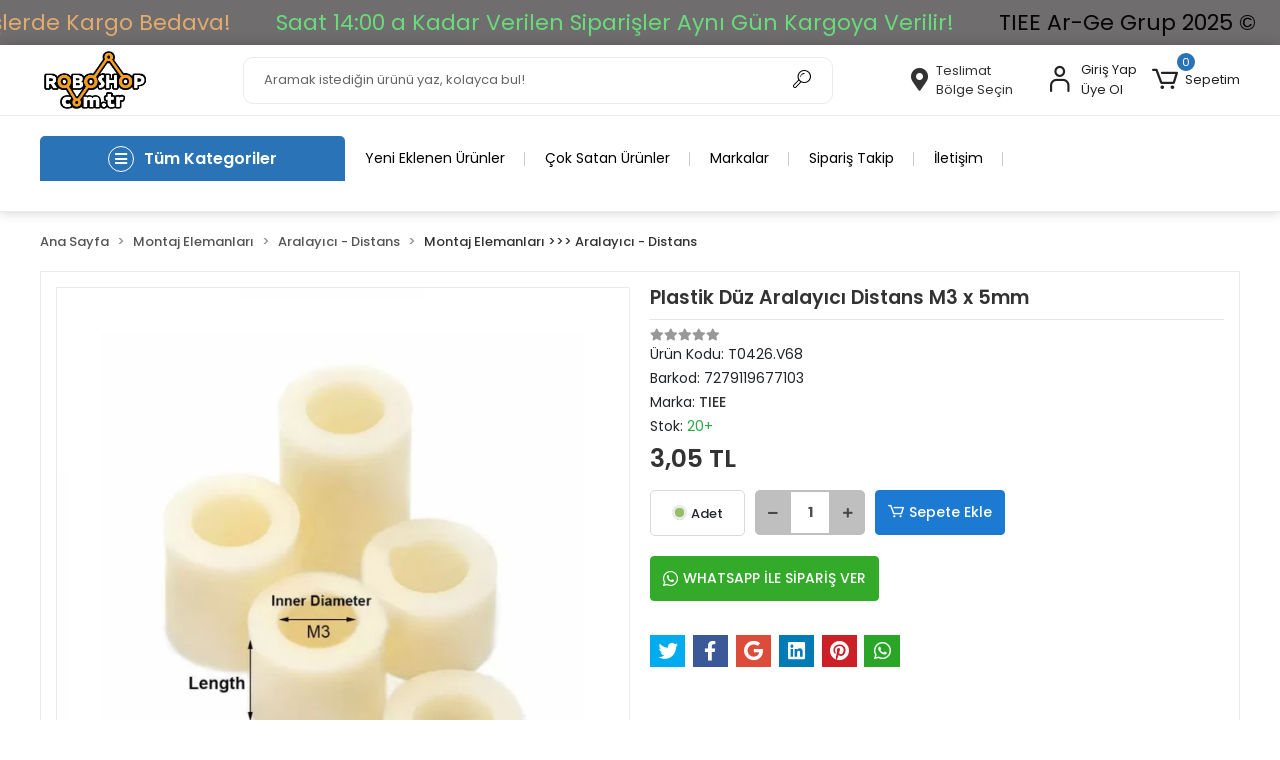

--- FILE ---
content_type: text/html; charset=UTF-8
request_url: https://www.roboshop.com.tr/plastik-duz-aralayici-distans-m3-x-5mm
body_size: 27134
content:
<!DOCTYPE html><html lang="tr"><head><meta http-equiv="X-UA-Compatible" content="IE=edge" /><meta http-equiv="Content-Type" content="text/html; charset=utf-8"/><meta name='viewport' content='width=device-width, user-scalable=yes'><link rel="preconnect" href="https://cdn.qukasoft.com/"/><link rel="dns-prefetch" href="https://cdn.qukasoft.com/"/><link rel="icon" href="https://cdn.qukasoft.com/f/226568/b3NDVUoyVTArYkI4Tmk4Z1RvTTZKYms9/l/favicon-40387839-sw408sh223.webp" /><link rel="stylesheet" type="text/css" href="https://www.roboshop.com.tr/template/smart/default/assets/plugins/bootstrap.soft.min.css?v=1661412851" /><link rel="stylesheet" type="text/css" href="https://www.roboshop.com.tr/template/smart/default/assets/style.min.css?v=1768864864" /><title>Plastik Düz Aralayıcı Distans M3 x 5mm - SATIN AL</title><meta name="description" content="Plastik Düz Aralayıcı Distans M3 x 5mm" /><link href="https://www.roboshop.com.tr/plastik-duz-aralayici-distans-m3-x-5mm" rel="canonical" /><meta property="og:title" content="Plastik Düz Aralayıcı Distans M3 x 5mm - SATIN AL" /><meta property="og:site_name" content="roboshop.com.tr" /><meta property="og:type" content="product" /><meta property="og:url" content="https://www.roboshop.com.tr/plastik-duz-aralayici-distans-m3-x-5mm" /><meta property="og:keywords" content="aralayıcı distans-m3x5x7 mm , yuvarlak distans" /><meta property="og:description" content="Plastik Düz Aralayıcı Distans M3 x 5mm" /><meta property="og:image" content="https://cdn.qukasoft.com/f/226568/b3NDVUptVXo4clZ3ZUdGckg4OG5icmdQYmNFPQ/p/plastik-duz-aralayici-distans-m3-x-5mm-78876-1.png" /><meta property="og:image:width" content="700" /><meta property="og:image:height" content="700" /><link rel="preconnect" href="https://fonts.googleapis.com"><link rel="preconnect" href="https://fonts.gstatic.com" crossorigin><style type="text/css">
        body {
            font-family: 'Poppins', sans-serif;
        }
        :root{
            --body-bg:#ffffff;
            --menu-bg-color: #1c7ad2;
            --menu-color: #ffffff;
            --menu-color-hover: #ffffff;
            --main-color: #3682c9;
            --main-color2: #2a73b7;
            --header-top-color: #000000;
            --header-top-color-hover: #2a73b7;
            --add-cart-list: #000000;
            --add-cart-list-hover: #ffffff;
            --add-cart-list-bg: #ffffff;
            --add-cart-list-bg-hover: #2a73b7;
            --buy-now: #fafafa;
            --buy-now-bg: #949494;
            --buy-now-hover: #ffffff;
            --buy-now-bg-hover: #747272;
            --add-cart-detail:#ffffff;
            --add-cart-detail-bg:#1c7ad2;
            --add-cart-detail-hover:#ffffff;
            --add-cart-detail-bg-hover:#2a73b7;
            --complete-payment:#ffffff;
            --complete-payment-bg:#4dc761;
            --complete-payment-hover:#ffffff;
            --complete-payment-bg-hover:#3aa14b;
            --transition-time: .4s ease-out;
        };
        
    </style><link rel="stylesheet" type="text/css" href="https://www.roboshop.com.tr/theme/___atlantis/assets/style.css?v=1663857916" /><style type="text/css">
                            @media(min-width:1240px){
                .container,
                .container-sm,
                .container-md,
                .container-lg,
                .container-xl {
                    max-width: 1220px !important;
                    width: 97%;
                }
            }
            </style><script type="application/ld+json">{"@context":"https:\/\/schema.org","@type":"Website","url":"https:\/\/www.roboshop.com.tr","name":"TIEE Ticaret","potentialAction":{"@type":"SearchAction","target":"https:\/\/www.roboshop.com.tr\/arama?k={search_term_string}","query-input":"required name=search_term_string"}}</script><script type="application/ld+json">{"@context":"https:\/\/schema.org","@type":"Store","name":"TIEE Ticaret","url":"https:\/\/www.roboshop.com.tr","logo":"https:\/\/cdn.qukasoft.com\/f\/226568\/b3NDVUoyVTArYkI4Tmk4Z1RvTTZKYms9\/l\/logo-83737434-sw408sh223.webp","image":"https:\/\/cdn.qukasoft.com\/f\/226568\/b3NDVUoyVTArYkI4Tmk4Z1RvTTZKYms9\/l\/logo-83737434-sw408sh223.webp","address":"İstiklal Mahallesi Şair Fuzuli Caddesi No: 35\/B Odunpazarı \/ ESKİŞEHİR\n(Hava Hastanesi Ana Giriş Karşısı Işıklardayız)"}</script><script type="application/ld+json">{"@context":"https:\/\/schema.org\/","@type":"Product","name":"Plastik Düz Aralayıcı Distans M3 x 5mm","image":["https:\/\/cdn.qukasoft.com\/f\/226568\/b3NDVUoyVXo4clZ3ZUdGckg4OG5icmdQYmNFPQ\/p\/plastik-duz-aralayici-distans-m3-x-5mm-78876-1.webp"],"description":"Plastik Düz Aralayıcı Distans M3 x 5mm","productId":"19097","mpn":"T0426.V68","gtin":"7279119677103","sku":"T0426.V68","brand":{"@type":"Brand","name":"TIEE"},"offers":{"@type":"Offer","priceCurrency":"try","price":"3.05","itemCondition":"https:\/\/schema.org\/NewCondition","availability":"https:\/\/schema.org\/InStock","priceValidUntil":"","seller":{"@type":"Organization","name":"TIEE Ticaret"},"url":"https:\/\/www.roboshop.com.tr\/plastik-duz-aralayici-distans-m3-x-5mm"}}</script><!-- Global site tag (gtag.js) --><script async src="https://www.googletagmanager.com/gtag/js?id=G-32NKXCTPYY"></script><script>
                var google_tag_defined = true;
                window.dataLayer = window.dataLayer || [];
                function gtag(){dataLayer.push(arguments);}
                gtag('js', new Date());
                                                                gtag('config', 'G-32NKXCTPYY');
                                                            </script></head><body class="product-body "><div class="addons-marquee-bar amb-desktop-1 amb-mobile-1 amb-direction-0"
     style="background-color: #6f6d6d;  background-repeat: no-repeat; background-position: center;"><a href="javascript:;" class="item" style="color: #e2ac6f">
            2000 TL ve Üzeri Alışverişlerde Kargo Bedava! 
        </a><a href="javascript:;" class="item" style="color: #69dd7d">
            Saat 14:00 a Kadar Verilen Siparişler Aynı Gün Kargoya Verilir! 
        </a><a href="javascript:;" class="item" style="color: #050505">
            TIEE Ar-Ge Grup 2025 ©
        </a><a href="javascript:;" class="item" style="color: #e2dc32">
            TAŞINDIK... Şair Fuzuli Cd. No : 35/B Hava Hastanesi Işıkları Kavşaktayız.
        </a><a href="javascript:;" class="item" style="color: #e2ac6f">
            2000 TL ve Üzeri Alışverişlerde Kargo Bedava! 
        </a><a href="javascript:;" class="item" style="color: #69dd7d">
            Saat 14:00 a Kadar Verilen Siparişler Aynı Gün Kargoya Verilir! 
        </a><a href="javascript:;" class="item" style="color: #050505">
            TIEE Ar-Ge Grup 2025 ©
        </a><a href="javascript:;" class="item" style="color: #e2dc32">
            TAŞINDIK... Şair Fuzuli Cd. No : 35/B Hava Hastanesi Işıkları Kavşaktayız.
        </a><a href="javascript:;" class="item" style="color: #e2ac6f">
            2000 TL ve Üzeri Alışverişlerde Kargo Bedava! 
        </a><a href="javascript:;" class="item" style="color: #69dd7d">
            Saat 14:00 a Kadar Verilen Siparişler Aynı Gün Kargoya Verilir! 
        </a><a href="javascript:;" class="item" style="color: #050505">
            TIEE Ar-Ge Grup 2025 ©
        </a><a href="javascript:;" class="item" style="color: #e2dc32">
            TAŞINDIK... Şair Fuzuli Cd. No : 35/B Hava Hastanesi Işıkları Kavşaktayız.
        </a><a href="javascript:;" class="item" style="color: #e2ac6f">
            2000 TL ve Üzeri Alışverişlerde Kargo Bedava! 
        </a><a href="javascript:;" class="item" style="color: #69dd7d">
            Saat 14:00 a Kadar Verilen Siparişler Aynı Gün Kargoya Verilir! 
        </a><a href="javascript:;" class="item" style="color: #050505">
            TIEE Ar-Ge Grup 2025 ©
        </a><a href="javascript:;" class="item" style="color: #e2dc32">
            TAŞINDIK... Şair Fuzuli Cd. No : 35/B Hava Hastanesi Işıkları Kavşaktayız.
        </a></div><style type="text/css">
    @media (min-width: 992px) {
            .addons-marquee-bar {
            height: 45px !important;
        }
                    .addons-marquee-bar .item {
            font-size: 22px !important;
        }
                .addons-marquee-bar .item {
            margin-right: 45px !important;
        }
        }
    @media (max-width: 991px) {
            .addons-marquee-bar {
            height: 40px !important;
        }
                .addons-marquee-bar {
            margin-top: 60px;
            margin-bottom: -60px;
        }
                .addons-marquee-bar .item {
            font-size: 15px !important;
        }
                .addons-marquee-bar .item {
            margin-right: 25px !important;
        }
        }
</style><section class="pattern-group pattern-group-t-0 pattern-group-p-product "><div class="no-container"><div class="pattern-group-body"><div class="p-g-b-c-wrapper"><div class="p-g-b-c-inner"><div class="p-g-mod p-g-mod-t-28 p-g-mod-header  p-g-mod-trans   "><div class="p-g-mod-body  p-g-mod-body-p-0  "><header class="desktop"><section class="h-center"><div class="container"><div class="row"><div class="col-md-2"><div class="logo header-area"><a href="https://www.roboshop.com.tr" ><img src="https://cdn.qukasoft.com/f/226568/b3NDVUoyVTArYkI4Tmk4Z1RvTTZKYms9/l/logo-83737434-sw408sh223.webp" alt="" /></a></div></div><div class="col-md-6"><div class="header-area"><div class="search"><form action="https://www.roboshop.com.tr/arama" method="get" data-choose-action="redirect" data-smart-product-search-image><div class="input-box"><input type="text" name="k" class="form-control" placeholder="Aramak istediğin ürünü yaz, kolayca bul!"/></div><button type="submit" class="btn btn-orange btn-send"><i class="coreicon-search-1"></i></button></form></div></div></div><div class="col-md-4"><div class="header-area last"><div class="header-bar"><a href="javascript:;" onclick="shippingLocations()"
           data-toggle="tooltip" title=""
           class="button-shipping-location mr-3"
           data-shipping-location-tooltip><div class="icon"><i class="fas fa-map-marker-alt"></i></div><div class="text"><span class="name">Teslimat</span><span class="value"
                          data-shipping-location>
                        Bölge Seçin                </span></div></a><div class="bar-link bar-user"><span class="icon"><i class="coreicon-user-5"></i></span><div class="link"><a href="https://www.roboshop.com.tr/uye-giris"><span class="name">Giriş Yap</span></a><a href="https://www.roboshop.com.tr/uye-ol"><span class="name">Üye Ol</span></a></div></div><div class="dropdown header-cart-hover"><a class="bar-link bar-cart" href="https://www.roboshop.com.tr/sepet" id="console-menu-3" role="button"><span class="icon"><i class="coreicon-cart-2"></i><span class="count" data-cart-quantity>0</span></span><span class="name">Sepetim</span></a><div class="dropdown-menu" aria-labelledby="console-menu-3"><div class="top-header"><span class="title">
                                                Sepetim 
                                                <span class="count2" data-cart-quantity>0 </span><span class="count2-description">Ürün</span></span></div><div class="products" data-cart-products></div><div class="summary" data-cart-summary></div></div></div></div></div></div></div></div></section><section class="kategori-menu"><div class="container"><div class="row"><div class="col-md-3"><div class="menu-left menu-left-index"><div class="btn-categories"><i class="fas fa-bars"></i>
               Tüm Kategoriler
        </div><ul class="f-ul"><li class="f-li"><a class="f-item" href="https://www.roboshop.com.tr/arduino-elektronik"><span class="name float-left">
                            
                                                    
                            ARDUİNO - ELEKTRONİK
                        </span><span class="icon float-right"><i class="fas fa-chevron-right"></i></span><div class="clearfix"></div></a><div class="menu-deep-box"><div class="row"><div class="col-md-12"><div class="row"><div class="col"><div class="sub-cat"><a class="sub-title" data-parent-id="857" data-id="858" href="https://www.roboshop.com.tr/motor-suruculeri">
                                                          MOTOR SÜRÜCÜLERİ
                                                        </a><ul><li><a href="https://www.roboshop.com.tr/arduino-elektronik-motor-suruculeri"><span> Arduino - Elektronik &gt;&gt;&gt; Motor Sürücüleri </span></a></li></ul></div><div class="sub-cat"><a class="sub-title" data-parent-id="857" data-id="865" href="https://www.roboshop.com.tr/sensorler">
                                                          SENSÖRLER
                                                        </a><ul><li><a href="https://www.roboshop.com.tr/arduino-elektronik-sensorler"><span> Arduino - Elektronik &gt;&gt;&gt; Sensörler </span></a></li></ul></div><div class="sub-cat"><a class="sub-title" data-parent-id="857" data-id="876" href="https://www.roboshop.com.tr/arduino-modelleri">
                                                          ARDUİNO MODELLERİ
                                                        </a><ul><li><a href="https://www.roboshop.com.tr/arduino-elektronik-arduino-modelleri"><span> Arduino - Elektronik &gt;&gt;&gt; Arduino Modelleri </span></a></li></ul></div><div class="sub-cat"><a class="sub-title" data-parent-id="857" data-id="883" href="https://www.roboshop.com.tr/hafiza-ve-rtc-modulleri">
                                                          HAFIZA VE RTC MODÜLLERİ
                                                        </a><ul><li><a href="https://www.roboshop.com.tr/arduino-elektronik-hafiza-ve-rtc-modulleri"><span> Arduino - Elektronik &gt;&gt;&gt; Hafıza ve RTC Modülleri </span></a></li></ul></div><div class="sub-cat"><a class="sub-title" data-parent-id="857" data-id="890" href="https://www.roboshop.com.tr/diger-elektronik-kartlar">
                                                          DİĞER ELEKTRONİK KARTLAR
                                                        </a><ul><li><a href="https://www.roboshop.com.tr/arduino-elektronik-diger-elektronik-kartlar"><span> Arduino - Elektronik &gt;&gt;&gt; Diğer Elektronik Kartlar </span></a></li></ul></div><div class="sub-cat"><a class="sub-title" data-parent-id="857" data-id="896" href="https://www.roboshop.com.tr/bluetooth-modulleri">
                                                          BLUETOOTH MODÜLLERİ
                                                        </a><ul><li><a href="https://www.roboshop.com.tr/arduino-elektronik-bluetooth-modulleri"><span> Arduino - Elektronik &gt;&gt;&gt; Bluetooth Modülleri </span></a></li></ul></div><div class="sub-cat"><a class="sub-title" data-parent-id="857" data-id="900" href="https://www.roboshop.com.tr/test-/-olcu-aletleri">
                                                          TEST / ÖLÇÜ ALETLERİ
                                                        </a><ul><li><a href="https://www.roboshop.com.tr/arduino-elektronik-test-/-olcu-aletleri"><span> Arduino - Elektronik &gt;&gt;&gt; Test / Ölçü Aletleri </span></a></li></ul></div><div class="sub-cat"><a class="sub-title" data-parent-id="857" data-id="913" href="https://www.roboshop.com.tr/gsm-gps-modulleri">
                                                          GSM - GPS MODÜLLERİ
                                                        </a><ul><li><a href="https://www.roboshop.com.tr/arduino-elektronik-gsm-gps-modulleri"><span> Arduino - Elektronik &gt;&gt;&gt; GSM - GPS Modülleri </span></a></li></ul></div><div class="sub-cat"><a class="sub-title" data-parent-id="857" data-id="919" href="https://www.roboshop.com.tr/uzaktan-kumanda-modulleri">
                                                          UZAKTAN KUMANDA MODÜLLERİ
                                                        </a><ul><li><a href="https://www.roboshop.com.tr/arduino-elektronik-uzaktan-kumanda-modulleri"><span> Arduino - Elektronik &gt;&gt;&gt; Uzaktan Kumanda Modülleri </span></a></li></ul></div><div class="sub-cat"><a class="sub-title" data-parent-id="857" data-id="923" href="https://www.roboshop.com.tr/tus-takimi-joystik">
                                                          TUŞ TAKIMI - JOYSTİK
                                                        </a><ul><li><a href="https://www.roboshop.com.tr/arduino-elektronik-tus-takimi-joystik"><span> Arduino - Elektronik &gt;&gt;&gt; Tuş Takımı - Joystik </span></a></li></ul></div><div class="sub-cat"><a class="sub-title" data-parent-id="857" data-id="933" href="https://www.roboshop.com.tr/rf-wifi-modulleri">
                                                          RF - WİFİ MODÜLLERİ
                                                        </a><ul><li><a href="https://www.roboshop.com.tr/arduino-elektronik-rf-wifi-modulleri"><span> Arduino - Elektronik &gt;&gt;&gt; RF - WiFi Modülleri </span></a></li></ul></div><div class="sub-cat"><a class="sub-title" data-parent-id="857" data-id="939" href="https://www.roboshop.com.tr/voltaj-ve-akim-gostergeleri">
                                                          VOLTAJ VE AKIM GÖSTERGELERİ
                                                        </a><ul><li><a href="https://www.roboshop.com.tr/arduino-elektronik-voltaj-ve-akim-gostergeleri"><span> Arduino - Elektronik &gt;&gt;&gt; Voltaj ve Akım Göstergeleri </span></a></li></ul></div><div class="sub-cat"><a class="sub-title" data-parent-id="857" data-id="963" href="https://www.roboshop.com.tr/arduino-setleri">
                                                          ARDUİNO SETLERİ
                                                        </a><ul><li><a href="https://www.roboshop.com.tr/arduino-elektronik-arduino-setleri"><span> Arduino - Elektronik &gt;&gt;&gt; Arduino Setleri </span></a></li></ul></div><div class="sub-cat"><a class="sub-title" data-parent-id="857" data-id="1019" href="https://www.roboshop.com.tr/rfid-kartlar">
                                                          RFID KARTLAR
                                                        </a><ul><li><a href="https://www.roboshop.com.tr/arduino-elektronik-rfid-kartlar"><span> Arduino - Elektronik &gt;&gt;&gt; RFID Kartlar </span></a></li></ul></div><div class="sub-cat"><a class="sub-title" data-parent-id="857" data-id="1102" href="https://www.roboshop.com.tr/sinyal-jeneratoru-modulleri">
                                                          SİNYAL JENERATÖRÜ MODÜLLERİ
                                                        </a><ul><li><a href="https://www.roboshop.com.tr/arduino-elektronik-sinyal-jeneratoru-modulleri"><span> Arduino - Elektronik &gt;&gt;&gt; Sinyal Jeneratörü Modülleri </span></a></li></ul></div><div class="sub-cat"><a class="sub-title" data-parent-id="857" data-id="1137" href="https://www.roboshop.com.tr/bilgisayar-telefon">
                                                          BİLGİSAYAR &amp; TELEFON
                                                        </a><ul><li><a href="https://www.roboshop.com.tr/arduino-elektronik-bilgisayar-telefon"><span> Arduino - Elektronik &gt;&gt;&gt; Bilgisayar &amp; Telefon </span></a></li></ul></div></div><div class="col"><div class="sub-cat"><a class="sub-title" data-parent-id="857" data-id="860" href="https://www.roboshop.com.tr/arduino-shield">
                                                          ARDUİNO SHİELD
                                                        </a><ul><li><a href="https://www.roboshop.com.tr/arduino-elektronik-arduino-shield"><span> Arduino - Elektronik &gt;&gt;&gt; Arduino Shield </span></a></li></ul></div><div class="sub-cat"><a class="sub-title" data-parent-id="857" data-id="870" href="https://www.roboshop.com.tr/lcd-/-oled-ekranlar">
                                                          LCD / OLED EKRANLAR
                                                        </a><ul><li><a href="https://www.roboshop.com.tr/arduino-elektronik-lcd-/-oled-ekranlar"><span> Arduino - Elektronik &gt;&gt;&gt; LCD / OLED Ekranlar </span></a></li></ul></div><div class="sub-cat"><a class="sub-title" data-parent-id="857" data-id="881" href="https://www.roboshop.com.tr/breadboard">
                                                          BREADBOARD
                                                        </a><ul><li><a href="https://www.roboshop.com.tr/arduino-elektronik-breadboard"><span> Arduino - Elektronik &gt;&gt;&gt; Breadboard </span></a></li></ul></div><div class="sub-cat"><a class="sub-title" data-parent-id="857" data-id="885" href="https://www.roboshop.com.tr/voltaj-donusturuculer">
                                                          VOLTAJ DÖNÜŞTÜRÜCÜLER
                                                        </a><ul><li><a href="https://www.roboshop.com.tr/arduino-elektronik-voltaj-donusturuculer"><span> Arduino - Elektronik &gt;&gt;&gt; Voltaj Dönüştürücüler </span></a></li></ul></div><div class="sub-cat"><a class="sub-title" data-parent-id="857" data-id="894" href="https://www.roboshop.com.tr/buzzer-modulleri">
                                                          BUZZER MODÜLLERİ
                                                        </a><ul><li><a href="https://www.roboshop.com.tr/arduino-elektronik-buzzer-modulleri"><span> Arduino - Elektronik &gt;&gt;&gt; Buzzer Modülleri </span></a></li></ul></div><div class="sub-cat"><a class="sub-title" data-parent-id="857" data-id="898" href="https://www.roboshop.com.tr/batarya-sarj-kartlari">
                                                          BATARYA ŞARJ KARTLARI
                                                        </a><ul><li><a href="https://www.roboshop.com.tr/arduino-elektronik-batarya-sarj-kartlari"><span> Arduino - Elektronik &gt;&gt;&gt; Batarya Şarj Kartları </span></a></li></ul></div><div class="sub-cat"><a class="sub-title" data-parent-id="857" data-id="904" href="https://www.roboshop.com.tr/giyilebilir-kartlar">
                                                          GİYİLEBİLİR KARTLAR
                                                        </a><ul><li><a href="https://www.roboshop.com.tr/arduino-elektronik-giyilebilir-kartlar"><span> Arduino - Elektronik &gt;&gt;&gt; Giyilebilir Kartlar </span></a></li></ul></div><div class="sub-cat"><a class="sub-title" data-parent-id="857" data-id="917" href="https://www.roboshop.com.tr/arduino-ve-proje-kutulari">
                                                          ARDUİNO VE PROJE KUTULARI
                                                        </a><ul><li><a href="https://www.roboshop.com.tr/arduino-elektronik-arduino-ve-proje-kutulari"><span> Arduino - Elektronik &gt;&gt;&gt; Arduino ve Proje Kutuları </span></a></li></ul></div><div class="sub-cat"><a class="sub-title" data-parent-id="857" data-id="921" href="https://www.roboshop.com.tr/ses-amplifikator-kartlari">
                                                          SES &amp; AMPLİFİKATÖR KARTLARI
                                                        </a><ul><li><a href="https://www.roboshop.com.tr/arduino-elektronik-ses-amplifikator-kartlari"><span> Arduino - Elektronik &gt;&gt;&gt; Ses &amp; Amplifikatör Kartları </span></a></li></ul></div><div class="sub-cat"><a class="sub-title" data-parent-id="857" data-id="925" href="https://www.roboshop.com.tr/seri-haberlesme-programlayici">
                                                          SERİ HABERLEŞME &amp; PROGRAMLAYICI
                                                        </a><ul><li><a href="https://www.roboshop.com.tr/arduino-elektronik-seri-haberlesme-programlayici"><span> Arduino - Elektronik &gt;&gt;&gt; Seri Haberleşme &amp; Programlayıcı </span></a></li></ul></div><div class="sub-cat"><a class="sub-title" data-parent-id="857" data-id="935" href="https://www.roboshop.com.tr/led-suruculer">
                                                          LED SÜRÜCÜLER
                                                        </a><ul><li><a href="https://www.roboshop.com.tr/arduino-elektronik-led-suruculer"><span> Arduino - Elektronik &gt;&gt;&gt; Led Sürücüler </span></a></li></ul></div><div class="sub-cat"><a class="sub-title" data-parent-id="857" data-id="943" href="https://www.roboshop.com.tr/gelistirme-kartlari-ve-aksesuarlari">
                                                          GELİŞTİRME KARTLARI VE AKSESUARLARI
                                                        </a><ul><li><a href="https://www.roboshop.com.tr/arduino-elektronik-gelistirme-kartlari-ve-aksesuarlari"><span> Arduino - Elektronik &gt;&gt;&gt; Geliştirme Kartları ve Aksesuarları </span></a></li></ul></div><div class="sub-cat"><a class="sub-title" data-parent-id="857" data-id="989" href="https://www.roboshop.com.tr/role-kartlari">
                                                          RÖLE KARTLARI
                                                        </a><ul><li><a href="https://www.roboshop.com.tr/arduino-elektronik-role-kartlari"><span> Arduino - Elektronik &gt;&gt;&gt; Röle Kartları </span></a></li></ul></div><div class="sub-cat"><a class="sub-title" data-parent-id="857" data-id="1090" href="https://www.roboshop.com.tr/dimmer">
                                                          DİMMER
                                                        </a><ul><li><a href="https://www.roboshop.com.tr/arduino-elektronik-dimmer"><span> Arduino - Elektronik &gt;&gt;&gt; Dimmer </span></a></li></ul></div><div class="sub-cat"><a class="sub-title" data-parent-id="857" data-id="1108" href="https://www.roboshop.com.tr/tv-uydu-montaj-malzemesi">
                                                          TV &amp; UYDU MONTAJ MALZEMESİ
                                                        </a><ul><li><a href="https://www.roboshop.com.tr/arduino-elektronik-tv-uydu-montaj-malzemesi"><span> Arduino - Elektronik &gt;&gt;&gt; TV &amp; Uydu Montaj Malzemesi </span></a></li></ul></div></div></div></div></div></div></li><li class="f-li"><a class="f-item" href="https://www.roboshop.com.tr/led-aydinlatma"><span class="name float-left">
                            
                                                    
                            LED - AYDINLATMA
                        </span><span class="icon float-right"><i class="fas fa-chevron-right"></i></span><div class="clearfix"></div></a><div class="menu-deep-box"><div class="row"><div class="col-md-12"><div class="row"><div class="col"><div class="sub-cat"><a class="sub-title" data-parent-id="906" data-id="907" href="https://www.roboshop.com.tr/ozel-ledler">
                                                          ÖZEL LEDLER
                                                        </a><ul><li><a href="https://www.roboshop.com.tr/led-aydinlatma-ozel-ledler"><span> Led - Aydınlatma &gt;&gt;&gt; Özel Ledler </span></a></li></ul></div><div class="sub-cat"><a class="sub-title" data-parent-id="906" data-id="1015" href="https://www.roboshop.com.tr/mantar-kesikbas-led">
                                                          MANTAR - KESİKBAŞ LED
                                                        </a><ul><li><a href="https://www.roboshop.com.tr/led-aydinlatma-mantar-kesikbas-led"><span> Led - Aydınlatma &gt;&gt;&gt; Mantar - Kesikbaş Led </span></a></li></ul></div><div class="sub-cat"><a class="sub-title" data-parent-id="906" data-id="1021" href="https://www.roboshop.com.tr/power-led-cob-led">
                                                          POWER LED &amp; COB LED
                                                        </a><ul><li><a href="https://www.roboshop.com.tr/led-aydinlatma-power-led-cob-led"><span> Led - Aydınlatma &gt;&gt;&gt; Power Led &amp; COB Led </span></a></li></ul></div><div class="sub-cat"><a class="sub-title" data-parent-id="906" data-id="1054" href="https://www.roboshop.com.tr/flasor-led">
                                                          FLAŞÖR LED
                                                        </a><ul><li><a href="https://www.roboshop.com.tr/led-aydinlatma-flasor-led"><span> Led - Aydınlatma &gt;&gt;&gt; Flaşör Led </span></a></li></ul></div><div class="sub-cat"><a class="sub-title" data-parent-id="906" data-id="1095" href="https://www.roboshop.com.tr/smd-led">
                                                          SMD LED
                                                        </a><ul><li><a href="https://www.roboshop.com.tr/led-aydinlatma-smd-led"><span> Led - Aydınlatma &gt;&gt;&gt; SMD Led </span></a></li></ul></div></div><div class="col"><div class="sub-cat"><a class="sub-title" data-parent-id="906" data-id="955" href="https://www.roboshop.com.tr/3mm-/-5mm-standart-led">
                                                          3MM / 5MM STANDART LED
                                                        </a><ul><li><a href="https://www.roboshop.com.tr/led-aydinlatma-3mm-/-5mm-standart-led"><span> Led - Aydınlatma &gt;&gt;&gt; 3mm / 5mm Standart Led </span></a></li></ul></div><div class="sub-cat"><a class="sub-title" data-parent-id="906" data-id="1017" href="https://www.roboshop.com.tr/led-sogutucu-kasa">
                                                          LED SOĞUTUCU &amp; KASA
                                                        </a><ul><li><a href="https://www.roboshop.com.tr/led-aydinlatma-led-sogutucu-kasa"><span> Led - Aydınlatma &gt;&gt;&gt; Led Soğutucu &amp; Kasa </span></a></li></ul></div><div class="sub-cat"><a class="sub-title" data-parent-id="906" data-id="1052" href="https://www.roboshop.com.tr/led-aksesuarlari">
                                                          LED AKSESUARLARI
                                                        </a><ul><li><a href="https://www.roboshop.com.tr/led-aydinlatma-led-aksesuarlari"><span> Led - Aydınlatma &gt;&gt;&gt; Led Aksesuarları </span></a></li></ul></div><div class="sub-cat"><a class="sub-title" data-parent-id="906" data-id="1064" href="https://www.roboshop.com.tr/led-mercekleri">
                                                          LED MERCEKLERİ
                                                        </a><ul><li><a href="https://www.roboshop.com.tr/led-aydinlatma-led-mercekleri"><span> Led - Aydınlatma &gt;&gt;&gt; Led Mercekleri </span></a></li></ul></div><div class="sub-cat"><a class="sub-title" data-parent-id="906" data-id="1133" href="https://www.roboshop.com.tr/serit-bar-led">
                                                          ŞERİT &amp; BAR LED
                                                        </a><ul><li><a href="https://www.roboshop.com.tr/led-aydinlatma-serit-bar-led"><span> Led - Aydınlatma &gt;&gt;&gt; Şerit &amp; Bar Led </span></a></li></ul></div></div></div></div></div></div></li><li class="f-li"><a class="f-item" href="https://www.roboshop.com.tr/buton-switch"><span class="name float-left">
                            
                                                    
                            BUTON - SWİTCH
                        </span><span class="icon float-right"><i class="fas fa-chevron-right"></i></span><div class="clearfix"></div></a><div class="menu-deep-box"><div class="row"><div class="col-md-12"><div class="row"><div class="col"><div class="sub-cat"><a class="sub-title" data-parent-id="1003" data-id="1004" href="https://www.roboshop.com.tr/dip-smd-switch">
                                                          DİP - SMD SWİTCH
                                                        </a><ul><li><a href="https://www.roboshop.com.tr/buton-switch-dip-smd-switch"><span> Buton - Switch &gt;&gt;&gt; Dip - SMD Switch </span></a></li></ul></div><div class="sub-cat"><a class="sub-title" data-parent-id="1003" data-id="1029" href="https://www.roboshop.com.tr/toggle-switch">
                                                          TOGGLE SWİTCH
                                                        </a><ul><li><a href="https://www.roboshop.com.tr/buton-switch-toggle-switch"><span> Buton - Switch &gt;&gt;&gt; Toggle Switch </span></a></li></ul></div><div class="sub-cat"><a class="sub-title" data-parent-id="1003" data-id="1058" href="https://www.roboshop.com.tr/tact-switch">
                                                          TACT SWİTCH
                                                        </a><ul><li><a href="https://www.roboshop.com.tr/buton-switch-tact-switch"><span> Buton - Switch &gt;&gt;&gt; Tact Switch </span></a></li></ul></div><div class="sub-cat"><a class="sub-title" data-parent-id="1003" data-id="1082" href="https://www.roboshop.com.tr/micro-switch">
                                                          MİCRO SWİTCH
                                                        </a><ul><li><a href="https://www.roboshop.com.tr/buton-switch-micro-switch"><span> Buton - Switch &gt;&gt;&gt; Micro Switch </span></a></li></ul></div></div><div class="col"><div class="sub-cat"><a class="sub-title" data-parent-id="1003" data-id="1027" href="https://www.roboshop.com.tr/push-buton-switch">
                                                          PUSH BUTON &amp; SWİTCH
                                                        </a><ul><li><a href="https://www.roboshop.com.tr/buton-switch-push-buton-switch"><span> Buton - Switch &gt;&gt;&gt; Push Buton &amp; Switch </span></a></li></ul></div><div class="sub-cat"><a class="sub-title" data-parent-id="1003" data-id="1031" href="https://www.roboshop.com.tr/rocker-switch-ve-buton">
                                                          ROCKER SWİTCH VE BUTON
                                                        </a><ul><li><a href="https://www.roboshop.com.tr/buton-switch-rocker-switch-ve-buton"><span> Buton - Switch &gt;&gt;&gt; Rocker Switch ve Buton </span></a></li></ul></div><div class="sub-cat"><a class="sub-title" data-parent-id="1003" data-id="1066" href="https://www.roboshop.com.tr/kayar-slide-switch">
                                                          KAYAR (SLİDE) SWİTCH
                                                        </a><ul><li><a href="https://www.roboshop.com.tr/buton-switch-kayar-slide-switch"><span> Buton - Switch &gt;&gt;&gt; Kayar (Slide) Switch </span></a></li></ul></div><div class="sub-cat"><a class="sub-title" data-parent-id="1003" data-id="1129" href="https://www.roboshop.com.tr/acil-stop-butonu">
                                                          ACİL STOP BUTONU
                                                        </a><ul><li><a href="https://www.roboshop.com.tr/buton-switch-acil-stop-butonu"><span> Buton - Switch &gt;&gt;&gt; Acil Stop Butonu </span></a></li></ul></div></div></div></div></div></div></li><li class="f-li"><a class="f-item" href="https://www.roboshop.com.tr/lehim-prototip"><span class="name float-left">
                            
                                                    
                            LEHİM &amp; PROTOTİP
                        </span><span class="icon float-right"><i class="fas fa-chevron-right"></i></span><div class="clearfix"></div></a><div class="menu-deep-box"><div class="row"><div class="col-md-12"><div class="row"><div class="col"><div class="sub-cat"><a class="sub-title" data-parent-id="1012" data-id="1013" href="https://www.roboshop.com.tr/lehim-malzemeleri">
                                                          LEHİM MALZEMELERİ
                                                        </a><ul><li><a href="https://www.roboshop.com.tr/lehim-prototip-lehim-malzemeleri"><span> Lehim &amp; Prototip &gt;&gt;&gt; Lehim Malzemeleri </span></a></li></ul></div><div class="sub-cat"><a class="sub-title" data-parent-id="1012" data-id="1043" href="https://www.roboshop.com.tr/smd-to-dip-donusturucu-kartlar">
                                                          SMD TO DIP DÖNÜŞTÜRÜCÜ KARTLAR
                                                        </a><ul><li><a href="https://www.roboshop.com.tr/lehim-prototip-smd-to-dip-donusturucu-kartlar"><span> Lehim &amp; Prototip &gt;&gt;&gt; SMD to DIP Dönüştürücü Kartlar </span></a></li></ul></div><div class="sub-cat"><a class="sub-title" data-parent-id="1012" data-id="1145" href="https://www.roboshop.com.tr/asitler-ve-sivilar">
                                                          ASİTLER VE SIVILAR
                                                        </a><ul><li><a href="https://www.roboshop.com.tr/lehim-prototip-asitler-ve-sivilar"><span> Lehim &amp; Prototip &gt;&gt;&gt; Asitler ve Sıvılar </span></a></li></ul></div></div><div class="col"><div class="sub-cat"><a class="sub-title" data-parent-id="1012" data-id="1023" href="https://www.roboshop.com.tr/bakir-plaket-pertinaks">
                                                          BAKIR PLAKET - PERTİNAKS
                                                        </a><ul><li><a href="https://www.roboshop.com.tr/lehim-prototip-bakir-plaket-pertinaks"><span> Lehim &amp; Prototip &gt;&gt;&gt; Bakır Plaket - Pertinaks </span></a></li></ul></div><div class="sub-cat"><a class="sub-title" data-parent-id="1012" data-id="1120" href="https://www.roboshop.com.tr/termal-macun">
                                                          TERMAL MACUN
                                                        </a><ul><li><a href="https://www.roboshop.com.tr/lehim-prototip-termal-macun"><span> Lehim &amp; Prototip &gt;&gt;&gt; Termal Macun </span></a></li></ul></div></div></div></div></div></div></li><li class="f-li"><a class="f-item" href="https://www.roboshop.com.tr/3d-yazici-ve-filament"><span class="name float-left">
                            
                                                    
                            3D YAZICI VE FİLAMENT
                        </span><span class="icon float-right"><i class="fas fa-chevron-right"></i></span><div class="clearfix"></div></a></li><li class="f-li"><a class="f-item" href="https://www.roboshop.com.tr/outlet"><span class="name float-left">
                            
                                                    
                            OUTLET
                        </span><span class="icon float-right"><i class="fas fa-chevron-right"></i></span><div class="clearfix"></div></a><div class="menu-deep-box"><div class="row"><div class="col-md-12"><div class="row"><div class="col"><div class="sub-cat"><a class="sub-title" data-parent-id="1171" data-id="1172" href="https://www.roboshop.com.tr/bilgisayar-ve-tablet">
                                                          BİLGİSAYAR VE TABLET
                                                        </a><ul></ul></div><div class="sub-cat"><a class="sub-title" data-parent-id="1171" data-id="1174" href="https://www.roboshop.com.tr/yedek-parca">
                                                          YEDEK PARÇA
                                                        </a><ul></ul></div><div class="sub-cat"><a class="sub-title" data-parent-id="1171" data-id="1180" href="https://www.roboshop.com.tr/tarim-makinalari">
                                                          TARIM MAKİNALARI
                                                        </a><ul></ul></div><div class="sub-cat"><a class="sub-title" data-parent-id="1171" data-id="1182" href="https://www.roboshop.com.tr/bilgisayar/tablet-aksesuar">
                                                          BİLGİSAYAR/TABLET AKSESUAR
                                                        </a><ul></ul></div></div><div class="col"><div class="sub-cat"><a class="sub-title" data-parent-id="1171" data-id="1173" href="https://www.roboshop.com.tr/elektronik-kart">
                                                          ELEKTRONİK KART
                                                        </a><ul></ul></div><div class="sub-cat"><a class="sub-title" data-parent-id="1171" data-id="1179" href="https://www.roboshop.com.tr/elektrikli-el-aletleri">
                                                          ELEKTRİKLİ EL ALETLERİ
                                                        </a><ul></ul></div><div class="sub-cat"><a class="sub-title" data-parent-id="1171" data-id="1181" href="https://www.roboshop.com.tr/spor-aletleri">
                                                          SPOR ALETLERİ
                                                        </a><ul></ul></div></div></div></div></div></div></li><li class="f-li"><a class="f-item" href="https://www.roboshop.com.tr/teknik-servis-hizmetleri"><span class="name float-left">
                            
                                                    
                            TEKNİK SERVİS HİZMETLERİ
                        </span><span class="icon float-right"><i class="fas fa-chevron-right"></i></span><div class="clearfix"></div></a><div class="menu-deep-box"><div class="row"><div class="col-md-12"><div class="row"><div class="col"><div class="sub-cat"><a class="sub-title" data-parent-id="1175" data-id="1176" href="https://www.roboshop.com.tr/3d-yazici-servis">
                                                          3D YAZICI SERVİS
                                                        </a><ul></ul></div></div></div></div></div></div></li><li class="f-li"><a class="f-item" href="https://www.roboshop.com.tr/tasarim-konsept"><span class="name float-left">
                            
                                                    
                            TASARIM KONSEPT
                        </span><span class="icon float-right"><i class="fas fa-chevron-right"></i></span><div class="clearfix"></div></a></li><li class="f-li"><a class="f-item" href="https://www.roboshop.com.tr/arge"><span class="name float-left">
                            
                                                    
                            AR-GE ÜRÜNLER
                        </span><span class="icon float-right"><i class="fas fa-chevron-right"></i></span><div class="clearfix"></div></a></li><li class="f-li"><a class="f-item" href="https://www.roboshop.com.tr/komponent"><span class="name float-left">
                            
                                                    
                            KOMPONENT
                        </span><span class="icon float-right"><i class="fas fa-chevron-right"></i></span><div class="clearfix"></div></a><div class="menu-deep-box"><div class="row"><div class="col-md-12"><div class="row"><div class="col"><div class="sub-cat"><a class="sub-title" data-parent-id="878" data-id="879" href="https://www.roboshop.com.tr/rotary-encoder">
                                                          ROTARY ENCODER
                                                        </a><ul><li><a href="https://www.roboshop.com.tr/komponent-rotary-encoder"><span> Komponent &gt;&gt;&gt; Rotary Encoder </span></a></li></ul></div><div class="sub-cat"><a class="sub-title" data-parent-id="878" data-id="915" href="https://www.roboshop.com.tr/header">
                                                          HEADER
                                                        </a><ul><li><a href="https://www.roboshop.com.tr/komponent-header"><span> Komponent &gt;&gt;&gt; Header </span></a></li></ul></div><div class="sub-cat"><a class="sub-title" data-parent-id="878" data-id="947" href="https://www.roboshop.com.tr/trimpot">
                                                          TRİMPOT
                                                        </a><ul><li><a href="https://www.roboshop.com.tr/komponent-trimpot"><span> Komponent &gt;&gt;&gt; Trimpot </span></a></li></ul></div><div class="sub-cat"><a class="sub-title" data-parent-id="878" data-id="951" href="https://www.roboshop.com.tr/transistor">
                                                          TRANSİSTÖR
                                                        </a><ul><li><a href="https://www.roboshop.com.tr/komponent-transistor"><span> Komponent &gt;&gt;&gt; Transistör </span></a></li></ul></div><div class="sub-cat"><a class="sub-title" data-parent-id="878" data-id="957" href="https://www.roboshop.com.tr/diyak-/-kuadrak">
                                                          DİYAK / KUADRAK
                                                        </a><ul><li><a href="https://www.roboshop.com.tr/komponent-diyak-/-kuadrak"><span> Komponent &gt;&gt;&gt; Diyak / Kuadrak </span></a></li></ul></div><div class="sub-cat"><a class="sub-title" data-parent-id="878" data-id="967" href="https://www.roboshop.com.tr/kondansator">
                                                          KONDANSATÖR
                                                        </a><ul><li><a href="https://www.roboshop.com.tr/komponent-kondansator"><span> Komponent &gt;&gt;&gt; Kondansatör </span></a></li></ul></div><div class="sub-cat"><a class="sub-title" data-parent-id="878" data-id="971" href="https://www.roboshop.com.tr/peltier">
                                                          PELTİER
                                                        </a><ul><li><a href="https://www.roboshop.com.tr/komponent-peltier"><span> Komponent &gt;&gt;&gt; Peltier </span></a></li></ul></div><div class="sub-cat"><a class="sub-title" data-parent-id="878" data-id="977" href="https://www.roboshop.com.tr/mikrofon">
                                                          MİKROFON
                                                        </a><ul><li><a href="https://www.roboshop.com.tr/komponent-mikrofon"><span> Komponent &gt;&gt;&gt; Mikrofon </span></a></li></ul></div><div class="sub-cat"><a class="sub-title" data-parent-id="878" data-id="981" href="https://www.roboshop.com.tr/potansiyometre">
                                                          POTANSİYOMETRE
                                                        </a><ul><li><a href="https://www.roboshop.com.tr/komponent-potansiyometre"><span> Komponent &gt;&gt;&gt; Potansiyometre </span></a></li></ul></div><div class="sub-cat"><a class="sub-title" data-parent-id="878" data-id="993" href="https://www.roboshop.com.tr/piezzo">
                                                          PİEZZO
                                                        </a><ul><li><a href="https://www.roboshop.com.tr/komponent-piezzo"><span> Komponent &gt;&gt;&gt; Piezzo </span></a></li></ul></div><div class="sub-cat"><a class="sub-title" data-parent-id="878" data-id="999" href="https://www.roboshop.com.tr/klemens">
                                                          KLEMENS
                                                        </a><ul><li><a href="https://www.roboshop.com.tr/komponent-klemens"><span> Komponent &gt;&gt;&gt; Klemens </span></a></li></ul></div><div class="sub-cat"><a class="sub-title" data-parent-id="878" data-id="1039" href="https://www.roboshop.com.tr/gunes-paneli">
                                                          GÜNEŞ PANELİ
                                                        </a><ul><li><a href="https://www.roboshop.com.tr/komponent-gunes-paneli"><span> Komponent &gt;&gt;&gt; Güneş Paneli </span></a></li></ul></div><div class="sub-cat"><a class="sub-title" data-parent-id="878" data-id="1056" href="https://www.roboshop.com.tr/wi-fi-adaptor">
                                                          Wİ-Fİ ADAPTÖR
                                                        </a><ul><li><a href="https://www.roboshop.com.tr/komponent-wi-fi-adaptor"><span> Komponent &gt;&gt;&gt; Wi-Fi Adaptör </span></a></li></ul></div><div class="sub-cat"><a class="sub-title" data-parent-id="878" data-id="1062" href="https://www.roboshop.com.tr/hoparlor">
                                                          HOPARLÖR
                                                        </a><ul><li><a href="https://www.roboshop.com.tr/komponent-hoparlor"><span> Komponent &gt;&gt;&gt; Hoparlör </span></a></li></ul></div><div class="sub-cat"><a class="sub-title" data-parent-id="878" data-id="1074" href="https://www.roboshop.com.tr/sigorta-ve-yuva">
                                                          SİGORTA VE YUVA
                                                        </a><ul><li><a href="https://www.roboshop.com.tr/komponent-sigorta-ve-yuva"><span> Komponent &gt;&gt;&gt; Sigorta ve Yuva </span></a></li></ul></div><div class="sub-cat"><a class="sub-title" data-parent-id="878" data-id="1100" href="https://www.roboshop.com.tr/bobin">
                                                          BOBİN
                                                        </a><ul><li><a href="https://www.roboshop.com.tr/komponent-bobin"><span> Komponent &gt;&gt;&gt; Bobin </span></a></li></ul></div><div class="sub-cat"><a class="sub-title" data-parent-id="878" data-id="1153" href="https://www.roboshop.com.tr/optik-devre-elemanlari">
                                                          OPTİK DEVRE ELEMANLARI
                                                        </a><ul><li><a href="https://www.roboshop.com.tr/komponent-optik-devre-elemanlari"><span> Komponent &gt;&gt;&gt; Optik Devre Elemanları </span></a></li></ul></div></div><div class="col"><div class="sub-cat"><a class="sub-title" data-parent-id="878" data-id="911" href="https://www.roboshop.com.tr/donusturucu-aparat">
                                                          DÖNÜŞTÜRÜCÜ APARAT
                                                        </a><ul><li><a href="https://www.roboshop.com.tr/komponent-donusturucu-aparat"><span> Komponent &gt;&gt;&gt; Dönüştürücü Aparat </span></a></li></ul></div><div class="sub-cat"><a class="sub-title" data-parent-id="878" data-id="945" href="https://www.roboshop.com.tr/triyak-/-tristor">
                                                          TRİYAK / TRİSTÖR
                                                        </a><ul><li><a href="https://www.roboshop.com.tr/komponent-triyak-/-tristor"><span> Komponent &gt;&gt;&gt; Triyak / Tristör </span></a></li></ul></div><div class="sub-cat"><a class="sub-title" data-parent-id="878" data-id="949" href="https://www.roboshop.com.tr/entegre">
                                                          ENTEGRE
                                                        </a><ul><li><a href="https://www.roboshop.com.tr/komponent-entegre"><span> Komponent &gt;&gt;&gt; Entegre </span></a></li></ul></div><div class="sub-cat"><a class="sub-title" data-parent-id="878" data-id="953" href="https://www.roboshop.com.tr/mikrodenetleyici-/-mikroislemci">
                                                          MİKRODENETLEYİCİ / MİKROİŞLEMCİ
                                                        </a><ul><li><a href="https://www.roboshop.com.tr/komponent-mikrodenetleyici-/-mikroislemci"><span> Komponent &gt;&gt;&gt; Mikrodenetleyici / Mikroişlemci </span></a></li></ul></div><div class="sub-cat"><a class="sub-title" data-parent-id="878" data-id="965" href="https://www.roboshop.com.tr/direnc">
                                                          DİRENÇ
                                                        </a><ul><li><a href="https://www.roboshop.com.tr/komponent-direnc"><span> Komponent &gt;&gt;&gt; Direnç </span></a></li><li><a href="https://www.roboshop.com.tr/komponent-direnc-smd-direncler-805-kilif-direncler"><span> Komponent &gt;&gt;&gt; Direnç &gt;&gt;&gt; Smd Dirençler &gt;&gt;&gt; 805 Kılıf Dirençler </span></a></li><li><a href="https://www.roboshop.com.tr/komponent-direnc-smd-direncler"><span> Komponent &gt;&gt;&gt; Direnç &gt;&gt;&gt; Smd Dirençler </span></a></li></ul></div><div class="sub-cat"><a class="sub-title" data-parent-id="878" data-id="969" href="https://www.roboshop.com.tr/mosfet-/-fet">
                                                          MOSFET / FET
                                                        </a><ul><li><a href="https://www.roboshop.com.tr/komponent-mosfet-/-fet"><span> Komponent &gt;&gt;&gt; MOSFET / FET </span></a></li></ul></div><div class="sub-cat"><a class="sub-title" data-parent-id="878" data-id="973" href="https://www.roboshop.com.tr/diyot">
                                                          DİYOT
                                                        </a><ul><li><a href="https://www.roboshop.com.tr/komponent-diyot"><span> Komponent &gt;&gt;&gt; Diyot </span></a></li></ul></div><div class="sub-cat"><a class="sub-title" data-parent-id="878" data-id="979" href="https://www.roboshop.com.tr/entegre-soketi">
                                                          ENTEGRE SOKETİ
                                                        </a><ul><li><a href="https://www.roboshop.com.tr/komponent-entegre-soketi"><span> Komponent &gt;&gt;&gt; Entegre Soketi </span></a></li></ul></div><div class="sub-cat"><a class="sub-title" data-parent-id="878" data-id="983" href="https://www.roboshop.com.tr/kristal">
                                                          KRİSTAL
                                                        </a><ul><li><a href="https://www.roboshop.com.tr/komponent-kristal"><span> Komponent &gt;&gt;&gt; Kristal </span></a></li></ul></div><div class="sub-cat"><a class="sub-title" data-parent-id="878" data-id="997" href="https://www.roboshop.com.tr/display">
                                                          DİSPLAY
                                                        </a><ul><li><a href="https://www.roboshop.com.tr/komponent-display"><span> Komponent &gt;&gt;&gt; Display </span></a></li></ul></div><div class="sub-cat"><a class="sub-title" data-parent-id="878" data-id="1008" href="https://www.roboshop.com.tr/role">
                                                          RÖLE
                                                        </a><ul><li><a href="https://www.roboshop.com.tr/komponent-role"><span> Komponent &gt;&gt;&gt; Röle </span></a></li></ul></div><div class="sub-cat"><a class="sub-title" data-parent-id="878" data-id="1048" href="https://www.roboshop.com.tr/anten">
                                                          ANTEN
                                                        </a><ul><li><a href="https://www.roboshop.com.tr/komponent-anten"><span> Komponent &gt;&gt;&gt; Anten </span></a></li></ul></div><div class="sub-cat"><a class="sub-title" data-parent-id="878" data-id="1060" href="https://www.roboshop.com.tr/reed-role">
                                                          REED RÖLE
                                                        </a><ul><li><a href="https://www.roboshop.com.tr/komponent-reed-role"><span> Komponent &gt;&gt;&gt; Reed Röle </span></a></li></ul></div><div class="sub-cat"><a class="sub-title" data-parent-id="878" data-id="1070" href="https://www.roboshop.com.tr/termik-sigorta">
                                                          TERMİK SİGORTA
                                                        </a><ul><li><a href="https://www.roboshop.com.tr/komponent-termik-sigorta"><span> Komponent &gt;&gt;&gt; Termik Sigorta </span></a></li></ul></div><div class="sub-cat"><a class="sub-title" data-parent-id="878" data-id="1088" href="https://www.roboshop.com.tr/sogutucular">
                                                          SOĞUTUCULAR
                                                        </a><ul><li><a href="https://www.roboshop.com.tr/komponent-sogutucular"><span> Komponent &gt;&gt;&gt; Soğutucular </span></a></li></ul></div><div class="sub-cat"><a class="sub-title" data-parent-id="878" data-id="1118" href="https://www.roboshop.com.tr/igbt">
                                                          IGBT
                                                        </a><ul><li><a href="https://www.roboshop.com.tr/komponent-igbt"><span> Komponent &gt;&gt;&gt; IGBT </span></a></li></ul></div><div class="sub-cat"><a class="sub-title" data-parent-id="878" data-id="1168" href="https://www.roboshop.com.tr/smd-kondansator">
                                                          SMD KONDANSATÖR
                                                        </a><ul></ul></div></div></div></div></div></div></li><li class="f-li"><a class="f-item" href="https://www.roboshop.com.tr/motor-mekanik"><span class="name float-left">
                            
                                                    
                            MOTOR - MEKANİK
                        </span><span class="icon float-right"><i class="fas fa-chevron-right"></i></span><div class="clearfix"></div></a><div class="menu-deep-box"><div class="row"><div class="col-md-12"><div class="row"><div class="col"><div class="sub-cat"><a class="sub-title" data-parent-id="887" data-id="888" href="https://www.roboshop.com.tr/motor-cesitleri">
                                                          MOTOR ÇEŞİTLERİ
                                                        </a><ul><li><a href="https://www.roboshop.com.tr/motor-mekanik-motor-cesitleri"><span> Motor - Mekanik &gt;&gt;&gt; Motor Çeşitleri </span></a></li></ul></div><div class="sub-cat"><a class="sub-title" data-parent-id="887" data-id="931" href="https://www.roboshop.com.tr/fan">
                                                          FAN
                                                        </a><ul><li><a href="https://www.roboshop.com.tr/motor-mekanik-fan"><span> Motor - Mekanik &gt;&gt;&gt; Fan </span></a></li></ul></div><div class="sub-cat"><a class="sub-title" data-parent-id="887" data-id="985" href="https://www.roboshop.com.tr/tekerlek">
                                                          TEKERLEK
                                                        </a><ul><li><a href="https://www.roboshop.com.tr/motor-mekanik-tekerlek"><span> Motor - Mekanik &gt;&gt;&gt; Tekerlek </span></a></li></ul></div><div class="sub-cat"><a class="sub-title" data-parent-id="887" data-id="1161" href="https://www.roboshop.com.tr/solenoid-elektromanyetik">
                                                          SOLENOİD - ELEKTROMANYETİK
                                                        </a><ul><li><a href="https://www.roboshop.com.tr/motor-mekanik-solenoid-elektromanyetik"><span> Motor - Mekanik &gt;&gt;&gt; Solenoid - Elektromanyetik </span></a></li></ul></div></div><div class="col"><div class="sub-cat"><a class="sub-title" data-parent-id="887" data-id="927" href="https://www.roboshop.com.tr/pervane">
                                                          PERVANE
                                                        </a><ul><li><a href="https://www.roboshop.com.tr/motor-mekanik-pervane"><span> Motor - Mekanik &gt;&gt;&gt; Pervane </span></a></li></ul></div><div class="sub-cat"><a class="sub-title" data-parent-id="887" data-id="959" href="https://www.roboshop.com.tr/robotik-parca-ve-setleri">
                                                          ROBOTİK PARÇA VE SETLERİ
                                                        </a><ul><li><a href="https://www.roboshop.com.tr/motor-mekanik-robotik-parca-ve-setleri"><span> Motor - Mekanik &gt;&gt;&gt; Robotik Parça ve Setleri </span></a></li></ul></div><div class="sub-cat"><a class="sub-title" data-parent-id="887" data-id="1155" href="https://www.roboshop.com.tr/rulman">
                                                          RULMAN
                                                        </a><ul><li><a href="https://www.roboshop.com.tr/motor-mekanik-rulman"><span> Motor - Mekanik &gt;&gt;&gt; Rulman </span></a></li></ul></div></div></div></div></div></div></li><li class="f-li"><a class="f-item" href="https://www.roboshop.com.tr/sensorler-3430"><span class="name float-left">
                            
                                                    
                            SENSÖRLER
                        </span><span class="icon float-right"><i class="fas fa-chevron-right"></i></span><div class="clearfix"></div></a><div class="menu-deep-box"><div class="row"><div class="col-md-12"><div class="row"><div class="col"><div class="sub-cat"><a class="sub-title" data-parent-id="1045" data-id="1046" href="https://www.roboshop.com.tr/titresim-egim">
                                                          TİTREŞİM-EĞİM
                                                        </a><ul><li><a href="https://www.roboshop.com.tr/sensorler-titresim-egim"><span> Sensörler &gt;&gt;&gt; Titreşim-Eğim </span></a></li></ul></div></div><div class="col"><div class="sub-cat"><a class="sub-title" data-parent-id="1045" data-id="1149" href="https://www.roboshop.com.tr/sicaklik-nem">
                                                          SICAKLIK-NEM
                                                        </a><ul><li><a href="https://www.roboshop.com.tr/sensorler-sicaklik-nem"><span> Sensörler &gt;&gt;&gt; Sıcaklık-Nem </span></a></li></ul></div></div></div></div></div></div></li></ul></div></div><div class="col-md-9"><div class="short-links"><a href="https://www.roboshop.com.tr/tumu-c-0?siralama=en-yeniler&fiyat=&list=&k=" class="item"> Yeni Eklenen Ürünler</a><a href="https://www.roboshop.com.tr/tumu-c-0?siralama=cok-satanlar&fiyat=&list=&k=" class="item"> Çok Satan Ürünler</a><a href="https://www.roboshop.com.tr/markalar" class="item"> Markalar</a><a href="https://www.roboshop.com.tr/siparis-takip" class="item"> Sipariş Takip</a><a href="https://www.roboshop.com.tr/iletisim" class="item"> İletişim</a></div></div></div></div></section></header><header class="mobile"><div class="op-black"></div><div class="left"><a href="javascript:;" class="icon-group ml-1 btn-sidebar-menu"><i class="fas fa-align-right"></i></a><a href="javascript:;" class="icon-group ml-1 btn-sidebar-menu ml-2"><i class="coreicon-search-1"></i></a></div><div class="center"><div class="logo"><a href="https://www.roboshop.com.tr"><img src="https://cdn.qukasoft.com/f/226568/b3NDVUoyVTArYkI4Tmk4Z1RvTTZKYms9/l/mobil-logo-25280456-sw408sh223.webp" alt="" /></a></div></div><div class="right"><a href="https://www.roboshop.com.tr/sepet" class="icon-group mr-3"><i class="coreicon-basket-2"></i><span class="badge" data-cart-quantity>0</span></a><a href="javascript:;" class="icon-group mr-1 btn-sidebar-user"><i class="coreicon-user-5"></i></a></div><div class="clearfix"></div><nav class="sidebar-menu-type-2"><div class="logo-area"><a href="https://www.roboshop.com.tr" ><img src="https://cdn.qukasoft.com/f/226568/b3NDVUoyVTArYkI4Tmk4Z1RvTTZKYms9/l/logo-83737434-sw408sh223.webp" alt="" /></a><div class="mobile-menu-close"><i class="fas fa-times"></i></div></div><div class="scrollbar"><section class="mobile-search"><form action="https://www.roboshop.com.tr/arama" method="get"  data-choose-action="redirect" data-smart-mobile-product-search-image ><div class="input-box"><input type="text" name="k" class="form-control" placeholder="Ara.." /></div><button type="submit" class="btn btn-orange btn-send"><div class="Icon-Age"><i class="coreicon-search"></i></div></button></form><div class="clearfix"></div></section><div class="mobil-area-title">
                   TÜM KATEGORİLER
                </div><div class="categories"><ul><li class="sc-857"><a href="javascript:;" class="btn-categories-show" data-id="857"><span class="name float-left">Arduino - Elektronik</span><span class="icon float-right"><i class="fas fa-angle-right"></i></span><div class="clearfix"></div></a><ul class="multi categories-list-857"><li class="sc-857-all"><a href="https://www.roboshop.com.tr/arduino-elektronik"><span class="name float-left">
                            Tüm
                            Arduino - Elektronik</span><div class="clearfix"></div></a></li><li class="sc-858"><a href="javascript:;" class="btn-categories-show" data-id="858"><span class="name float-left">Motor Sürücüleri</span><span class="icon float-right"><i class="fas fa-angle-right"></i></span><div class="clearfix"></div></a><ul class="multi categories-list-858"><li class="sc-858-all"><a href="https://www.roboshop.com.tr/motor-suruculeri"><span class="name float-left">
                            Tüm
                            Motor Sürücüleri</span><div class="clearfix"></div></a></li><li class="sc-859"><a href="https://www.roboshop.com.tr/arduino-elektronik-motor-suruculeri" data-id="859"><span class="name ">Arduino - Elektronik >>> Motor Sürücüleri</span><div class="clearfix"></div></a></li></ul></li><li class="sc-860"><a href="javascript:;" class="btn-categories-show" data-id="860"><span class="name float-left">Arduino Shield</span><span class="icon float-right"><i class="fas fa-angle-right"></i></span><div class="clearfix"></div></a><ul class="multi categories-list-860"><li class="sc-860-all"><a href="https://www.roboshop.com.tr/arduino-shield"><span class="name float-left">
                            Tüm
                            Arduino Shield</span><div class="clearfix"></div></a></li><li class="sc-861"><a href="https://www.roboshop.com.tr/arduino-elektronik-arduino-shield" data-id="861"><span class="name ">Arduino - Elektronik >>> Arduino Shield</span><div class="clearfix"></div></a></li></ul></li><li class="sc-865"><a href="javascript:;" class="btn-categories-show" data-id="865"><span class="name float-left">Sensörler</span><span class="icon float-right"><i class="fas fa-angle-right"></i></span><div class="clearfix"></div></a><ul class="multi categories-list-865"><li class="sc-865-all"><a href="https://www.roboshop.com.tr/sensorler"><span class="name float-left">
                            Tüm
                            Sensörler</span><div class="clearfix"></div></a></li><li class="sc-866"><a href="https://www.roboshop.com.tr/arduino-elektronik-sensorler" data-id="866"><span class="name ">Arduino - Elektronik >>> Sensörler</span><div class="clearfix"></div></a></li></ul></li><li class="sc-870"><a href="javascript:;" class="btn-categories-show" data-id="870"><span class="name float-left">LCD / OLED Ekranlar</span><span class="icon float-right"><i class="fas fa-angle-right"></i></span><div class="clearfix"></div></a><ul class="multi categories-list-870"><li class="sc-870-all"><a href="https://www.roboshop.com.tr/lcd-/-oled-ekranlar"><span class="name float-left">
                            Tüm
                            LCD / OLED Ekranlar</span><div class="clearfix"></div></a></li><li class="sc-871"><a href="https://www.roboshop.com.tr/arduino-elektronik-lcd-/-oled-ekranlar" data-id="871"><span class="name ">Arduino - Elektronik >>> LCD / OLED Ekranlar</span><div class="clearfix"></div></a></li></ul></li><li class="sc-876"><a href="javascript:;" class="btn-categories-show" data-id="876"><span class="name float-left">Arduino Modelleri</span><span class="icon float-right"><i class="fas fa-angle-right"></i></span><div class="clearfix"></div></a><ul class="multi categories-list-876"><li class="sc-876-all"><a href="https://www.roboshop.com.tr/arduino-modelleri"><span class="name float-left">
                            Tüm
                            Arduino Modelleri</span><div class="clearfix"></div></a></li><li class="sc-877"><a href="https://www.roboshop.com.tr/arduino-elektronik-arduino-modelleri" data-id="877"><span class="name ">Arduino - Elektronik >>> Arduino Modelleri</span><div class="clearfix"></div></a></li></ul></li><li class="sc-881"><a href="javascript:;" class="btn-categories-show" data-id="881"><span class="name float-left">Breadboard</span><span class="icon float-right"><i class="fas fa-angle-right"></i></span><div class="clearfix"></div></a><ul class="multi categories-list-881"><li class="sc-881-all"><a href="https://www.roboshop.com.tr/breadboard"><span class="name float-left">
                            Tüm
                            Breadboard</span><div class="clearfix"></div></a></li><li class="sc-882"><a href="https://www.roboshop.com.tr/arduino-elektronik-breadboard" data-id="882"><span class="name ">Arduino - Elektronik >>> Breadboard</span><div class="clearfix"></div></a></li></ul></li><li class="sc-883"><a href="javascript:;" class="btn-categories-show" data-id="883"><span class="name float-left">Hafıza ve RTC Modülleri</span><span class="icon float-right"><i class="fas fa-angle-right"></i></span><div class="clearfix"></div></a><ul class="multi categories-list-883"><li class="sc-883-all"><a href="https://www.roboshop.com.tr/hafiza-ve-rtc-modulleri"><span class="name float-left">
                            Tüm
                            Hafıza ve RTC Modülleri</span><div class="clearfix"></div></a></li><li class="sc-884"><a href="https://www.roboshop.com.tr/arduino-elektronik-hafiza-ve-rtc-modulleri" data-id="884"><span class="name ">Arduino - Elektronik >>> Hafıza ve RTC Modülleri</span><div class="clearfix"></div></a></li></ul></li><li class="sc-885"><a href="javascript:;" class="btn-categories-show" data-id="885"><span class="name float-left">Voltaj Dönüştürücüler</span><span class="icon float-right"><i class="fas fa-angle-right"></i></span><div class="clearfix"></div></a><ul class="multi categories-list-885"><li class="sc-885-all"><a href="https://www.roboshop.com.tr/voltaj-donusturuculer"><span class="name float-left">
                            Tüm
                            Voltaj Dönüştürücüler</span><div class="clearfix"></div></a></li><li class="sc-886"><a href="https://www.roboshop.com.tr/arduino-elektronik-voltaj-donusturuculer" data-id="886"><span class="name ">Arduino - Elektronik >>> Voltaj Dönüştürücüler</span><div class="clearfix"></div></a></li></ul></li><li class="sc-890"><a href="javascript:;" class="btn-categories-show" data-id="890"><span class="name float-left">Diğer Elektronik Kartlar</span><span class="icon float-right"><i class="fas fa-angle-right"></i></span><div class="clearfix"></div></a><ul class="multi categories-list-890"><li class="sc-890-all"><a href="https://www.roboshop.com.tr/diger-elektronik-kartlar"><span class="name float-left">
                            Tüm
                            Diğer Elektronik Kartlar</span><div class="clearfix"></div></a></li><li class="sc-891"><a href="https://www.roboshop.com.tr/arduino-elektronik-diger-elektronik-kartlar" data-id="891"><span class="name ">Arduino - Elektronik >>> Diğer Elektronik Kartlar</span><div class="clearfix"></div></a></li></ul></li><li class="sc-894"><a href="javascript:;" class="btn-categories-show" data-id="894"><span class="name float-left">Buzzer Modülleri</span><span class="icon float-right"><i class="fas fa-angle-right"></i></span><div class="clearfix"></div></a><ul class="multi categories-list-894"><li class="sc-894-all"><a href="https://www.roboshop.com.tr/buzzer-modulleri"><span class="name float-left">
                            Tüm
                            Buzzer Modülleri</span><div class="clearfix"></div></a></li><li class="sc-895"><a href="https://www.roboshop.com.tr/arduino-elektronik-buzzer-modulleri" data-id="895"><span class="name ">Arduino - Elektronik >>> Buzzer Modülleri</span><div class="clearfix"></div></a></li></ul></li><li class="sc-896"><a href="javascript:;" class="btn-categories-show" data-id="896"><span class="name float-left">Bluetooth Modülleri</span><span class="icon float-right"><i class="fas fa-angle-right"></i></span><div class="clearfix"></div></a><ul class="multi categories-list-896"><li class="sc-896-all"><a href="https://www.roboshop.com.tr/bluetooth-modulleri"><span class="name float-left">
                            Tüm
                            Bluetooth Modülleri</span><div class="clearfix"></div></a></li><li class="sc-897"><a href="https://www.roboshop.com.tr/arduino-elektronik-bluetooth-modulleri" data-id="897"><span class="name ">Arduino - Elektronik >>> Bluetooth Modülleri</span><div class="clearfix"></div></a></li></ul></li><li class="sc-898"><a href="javascript:;" class="btn-categories-show" data-id="898"><span class="name float-left">Batarya Şarj Kartları</span><span class="icon float-right"><i class="fas fa-angle-right"></i></span><div class="clearfix"></div></a><ul class="multi categories-list-898"><li class="sc-898-all"><a href="https://www.roboshop.com.tr/batarya-sarj-kartlari"><span class="name float-left">
                            Tüm
                            Batarya Şarj Kartları</span><div class="clearfix"></div></a></li><li class="sc-899"><a href="https://www.roboshop.com.tr/arduino-elektronik-batarya-sarj-kartlari" data-id="899"><span class="name ">Arduino - Elektronik >>> Batarya Şarj Kartları</span><div class="clearfix"></div></a></li></ul></li><li class="sc-900"><a href="javascript:;" class="btn-categories-show" data-id="900"><span class="name float-left">Test / Ölçü Aletleri</span><span class="icon float-right"><i class="fas fa-angle-right"></i></span><div class="clearfix"></div></a><ul class="multi categories-list-900"><li class="sc-900-all"><a href="https://www.roboshop.com.tr/test-/-olcu-aletleri"><span class="name float-left">
                            Tüm
                            Test / Ölçü Aletleri</span><div class="clearfix"></div></a></li><li class="sc-901"><a href="https://www.roboshop.com.tr/arduino-elektronik-test-/-olcu-aletleri" data-id="901"><span class="name ">Arduino - Elektronik >>> Test / Ölçü Aletleri</span><div class="clearfix"></div></a></li></ul></li><li class="sc-904"><a href="javascript:;" class="btn-categories-show" data-id="904"><span class="name float-left">Giyilebilir Kartlar</span><span class="icon float-right"><i class="fas fa-angle-right"></i></span><div class="clearfix"></div></a><ul class="multi categories-list-904"><li class="sc-904-all"><a href="https://www.roboshop.com.tr/giyilebilir-kartlar"><span class="name float-left">
                            Tüm
                            Giyilebilir Kartlar</span><div class="clearfix"></div></a></li><li class="sc-905"><a href="https://www.roboshop.com.tr/arduino-elektronik-giyilebilir-kartlar" data-id="905"><span class="name ">Arduino - Elektronik >>> Giyilebilir Kartlar</span><div class="clearfix"></div></a></li></ul></li><li class="sc-913"><a href="javascript:;" class="btn-categories-show" data-id="913"><span class="name float-left">GSM - GPS Modülleri</span><span class="icon float-right"><i class="fas fa-angle-right"></i></span><div class="clearfix"></div></a><ul class="multi categories-list-913"><li class="sc-913-all"><a href="https://www.roboshop.com.tr/gsm-gps-modulleri"><span class="name float-left">
                            Tüm
                            GSM - GPS Modülleri</span><div class="clearfix"></div></a></li><li class="sc-914"><a href="https://www.roboshop.com.tr/arduino-elektronik-gsm-gps-modulleri" data-id="914"><span class="name ">Arduino - Elektronik >>> GSM - GPS Modülleri</span><div class="clearfix"></div></a></li></ul></li><li class="sc-917"><a href="javascript:;" class="btn-categories-show" data-id="917"><span class="name float-left">Arduino ve Proje Kutuları</span><span class="icon float-right"><i class="fas fa-angle-right"></i></span><div class="clearfix"></div></a><ul class="multi categories-list-917"><li class="sc-917-all"><a href="https://www.roboshop.com.tr/arduino-ve-proje-kutulari"><span class="name float-left">
                            Tüm
                            Arduino ve Proje Kutuları</span><div class="clearfix"></div></a></li><li class="sc-918"><a href="https://www.roboshop.com.tr/arduino-elektronik-arduino-ve-proje-kutulari" data-id="918"><span class="name ">Arduino - Elektronik >>> Arduino ve Proje Kutuları</span><div class="clearfix"></div></a></li></ul></li><li class="sc-919"><a href="javascript:;" class="btn-categories-show" data-id="919"><span class="name float-left">Uzaktan Kumanda Modülleri</span><span class="icon float-right"><i class="fas fa-angle-right"></i></span><div class="clearfix"></div></a><ul class="multi categories-list-919"><li class="sc-919-all"><a href="https://www.roboshop.com.tr/uzaktan-kumanda-modulleri"><span class="name float-left">
                            Tüm
                            Uzaktan Kumanda Modülleri</span><div class="clearfix"></div></a></li><li class="sc-920"><a href="https://www.roboshop.com.tr/arduino-elektronik-uzaktan-kumanda-modulleri" data-id="920"><span class="name ">Arduino - Elektronik >>> Uzaktan Kumanda Modülleri</span><div class="clearfix"></div></a></li></ul></li><li class="sc-921"><a href="javascript:;" class="btn-categories-show" data-id="921"><span class="name float-left">Ses & Amplifikatör Kartları</span><span class="icon float-right"><i class="fas fa-angle-right"></i></span><div class="clearfix"></div></a><ul class="multi categories-list-921"><li class="sc-921-all"><a href="https://www.roboshop.com.tr/ses-amplifikator-kartlari"><span class="name float-left">
                            Tüm
                            Ses & Amplifikatör Kartları</span><div class="clearfix"></div></a></li><li class="sc-922"><a href="https://www.roboshop.com.tr/arduino-elektronik-ses-amplifikator-kartlari" data-id="922"><span class="name ">Arduino - Elektronik >>> Ses & Amplifikatör Kartları</span><div class="clearfix"></div></a></li></ul></li><li class="sc-923"><a href="javascript:;" class="btn-categories-show" data-id="923"><span class="name float-left">Tuş Takımı - Joystik</span><span class="icon float-right"><i class="fas fa-angle-right"></i></span><div class="clearfix"></div></a><ul class="multi categories-list-923"><li class="sc-923-all"><a href="https://www.roboshop.com.tr/tus-takimi-joystik"><span class="name float-left">
                            Tüm
                            Tuş Takımı - Joystik</span><div class="clearfix"></div></a></li><li class="sc-924"><a href="https://www.roboshop.com.tr/arduino-elektronik-tus-takimi-joystik" data-id="924"><span class="name ">Arduino - Elektronik >>> Tuş Takımı - Joystik</span><div class="clearfix"></div></a></li></ul></li><li class="sc-925"><a href="javascript:;" class="btn-categories-show" data-id="925"><span class="name float-left">Seri Haberleşme & Programlayıcı</span><span class="icon float-right"><i class="fas fa-angle-right"></i></span><div class="clearfix"></div></a><ul class="multi categories-list-925"><li class="sc-925-all"><a href="https://www.roboshop.com.tr/seri-haberlesme-programlayici"><span class="name float-left">
                            Tüm
                            Seri Haberleşme & Programlayıcı</span><div class="clearfix"></div></a></li><li class="sc-926"><a href="https://www.roboshop.com.tr/arduino-elektronik-seri-haberlesme-programlayici" data-id="926"><span class="name ">Arduino - Elektronik >>> Seri Haberleşme & Programlayıcı</span><div class="clearfix"></div></a></li></ul></li><li class="sc-933"><a href="javascript:;" class="btn-categories-show" data-id="933"><span class="name float-left">RF - WiFi Modülleri</span><span class="icon float-right"><i class="fas fa-angle-right"></i></span><div class="clearfix"></div></a><ul class="multi categories-list-933"><li class="sc-933-all"><a href="https://www.roboshop.com.tr/rf-wifi-modulleri"><span class="name float-left">
                            Tüm
                            RF - WiFi Modülleri</span><div class="clearfix"></div></a></li><li class="sc-934"><a href="https://www.roboshop.com.tr/arduino-elektronik-rf-wifi-modulleri" data-id="934"><span class="name ">Arduino - Elektronik >>> RF - WiFi Modülleri</span><div class="clearfix"></div></a></li></ul></li><li class="sc-935"><a href="javascript:;" class="btn-categories-show" data-id="935"><span class="name float-left">Led Sürücüler</span><span class="icon float-right"><i class="fas fa-angle-right"></i></span><div class="clearfix"></div></a><ul class="multi categories-list-935"><li class="sc-935-all"><a href="https://www.roboshop.com.tr/led-suruculer"><span class="name float-left">
                            Tüm
                            Led Sürücüler</span><div class="clearfix"></div></a></li><li class="sc-936"><a href="https://www.roboshop.com.tr/arduino-elektronik-led-suruculer" data-id="936"><span class="name ">Arduino - Elektronik >>> Led Sürücüler</span><div class="clearfix"></div></a></li></ul></li><li class="sc-939"><a href="javascript:;" class="btn-categories-show" data-id="939"><span class="name float-left">Voltaj ve Akım Göstergeleri</span><span class="icon float-right"><i class="fas fa-angle-right"></i></span><div class="clearfix"></div></a><ul class="multi categories-list-939"><li class="sc-939-all"><a href="https://www.roboshop.com.tr/voltaj-ve-akim-gostergeleri"><span class="name float-left">
                            Tüm
                            Voltaj ve Akım Göstergeleri</span><div class="clearfix"></div></a></li><li class="sc-940"><a href="https://www.roboshop.com.tr/arduino-elektronik-voltaj-ve-akim-gostergeleri" data-id="940"><span class="name ">Arduino - Elektronik >>> Voltaj ve Akım Göstergeleri</span><div class="clearfix"></div></a></li></ul></li><li class="sc-943"><a href="javascript:;" class="btn-categories-show" data-id="943"><span class="name float-left">Geliştirme Kartları ve Aksesuarları</span><span class="icon float-right"><i class="fas fa-angle-right"></i></span><div class="clearfix"></div></a><ul class="multi categories-list-943"><li class="sc-943-all"><a href="https://www.roboshop.com.tr/gelistirme-kartlari-ve-aksesuarlari"><span class="name float-left">
                            Tüm
                            Geliştirme Kartları ve Aksesuarları</span><div class="clearfix"></div></a></li><li class="sc-944"><a href="https://www.roboshop.com.tr/arduino-elektronik-gelistirme-kartlari-ve-aksesuarlari" data-id="944"><span class="name ">Arduino - Elektronik >>> Geliştirme Kartları ve Aksesuarları</span><div class="clearfix"></div></a></li></ul></li><li class="sc-963"><a href="javascript:;" class="btn-categories-show" data-id="963"><span class="name float-left">Arduino Setleri</span><span class="icon float-right"><i class="fas fa-angle-right"></i></span><div class="clearfix"></div></a><ul class="multi categories-list-963"><li class="sc-963-all"><a href="https://www.roboshop.com.tr/arduino-setleri"><span class="name float-left">
                            Tüm
                            Arduino Setleri</span><div class="clearfix"></div></a></li><li class="sc-964"><a href="https://www.roboshop.com.tr/arduino-elektronik-arduino-setleri" data-id="964"><span class="name ">Arduino - Elektronik >>> Arduino Setleri</span><div class="clearfix"></div></a></li></ul></li><li class="sc-989"><a href="javascript:;" class="btn-categories-show" data-id="989"><span class="name float-left">Röle Kartları</span><span class="icon float-right"><i class="fas fa-angle-right"></i></span><div class="clearfix"></div></a><ul class="multi categories-list-989"><li class="sc-989-all"><a href="https://www.roboshop.com.tr/role-kartlari"><span class="name float-left">
                            Tüm
                            Röle Kartları</span><div class="clearfix"></div></a></li><li class="sc-990"><a href="https://www.roboshop.com.tr/arduino-elektronik-role-kartlari" data-id="990"><span class="name ">Arduino - Elektronik >>> Röle Kartları</span><div class="clearfix"></div></a></li></ul></li><li class="sc-1019"><a href="javascript:;" class="btn-categories-show" data-id="1019"><span class="name float-left">RFID Kartlar</span><span class="icon float-right"><i class="fas fa-angle-right"></i></span><div class="clearfix"></div></a><ul class="multi categories-list-1019"><li class="sc-1019-all"><a href="https://www.roboshop.com.tr/rfid-kartlar"><span class="name float-left">
                            Tüm
                            RFID Kartlar</span><div class="clearfix"></div></a></li><li class="sc-1020"><a href="https://www.roboshop.com.tr/arduino-elektronik-rfid-kartlar" data-id="1020"><span class="name ">Arduino - Elektronik >>> RFID Kartlar</span><div class="clearfix"></div></a></li></ul></li><li class="sc-1090"><a href="javascript:;" class="btn-categories-show" data-id="1090"><span class="name float-left">Dimmer</span><span class="icon float-right"><i class="fas fa-angle-right"></i></span><div class="clearfix"></div></a><ul class="multi categories-list-1090"><li class="sc-1090-all"><a href="https://www.roboshop.com.tr/dimmer"><span class="name float-left">
                            Tüm
                            Dimmer</span><div class="clearfix"></div></a></li><li class="sc-1091"><a href="https://www.roboshop.com.tr/arduino-elektronik-dimmer" data-id="1091"><span class="name ">Arduino - Elektronik >>> Dimmer</span><div class="clearfix"></div></a></li></ul></li><li class="sc-1102"><a href="javascript:;" class="btn-categories-show" data-id="1102"><span class="name float-left">Sinyal Jeneratörü Modülleri</span><span class="icon float-right"><i class="fas fa-angle-right"></i></span><div class="clearfix"></div></a><ul class="multi categories-list-1102"><li class="sc-1102-all"><a href="https://www.roboshop.com.tr/sinyal-jeneratoru-modulleri"><span class="name float-left">
                            Tüm
                            Sinyal Jeneratörü Modülleri</span><div class="clearfix"></div></a></li><li class="sc-1103"><a href="https://www.roboshop.com.tr/arduino-elektronik-sinyal-jeneratoru-modulleri" data-id="1103"><span class="name ">Arduino - Elektronik >>> Sinyal Jeneratörü Modülleri</span><div class="clearfix"></div></a></li></ul></li><li class="sc-1108"><a href="javascript:;" class="btn-categories-show" data-id="1108"><span class="name float-left">TV & Uydu Montaj Malzemesi</span><span class="icon float-right"><i class="fas fa-angle-right"></i></span><div class="clearfix"></div></a><ul class="multi categories-list-1108"><li class="sc-1108-all"><a href="https://www.roboshop.com.tr/tv-uydu-montaj-malzemesi"><span class="name float-left">
                            Tüm
                            TV & Uydu Montaj Malzemesi</span><div class="clearfix"></div></a></li><li class="sc-1109"><a href="https://www.roboshop.com.tr/arduino-elektronik-tv-uydu-montaj-malzemesi" data-id="1109"><span class="name ">Arduino - Elektronik >>> TV & Uydu Montaj Malzemesi</span><div class="clearfix"></div></a></li></ul></li><li class="sc-1137"><a href="javascript:;" class="btn-categories-show" data-id="1137"><span class="name float-left">Bilgisayar & Telefon</span><span class="icon float-right"><i class="fas fa-angle-right"></i></span><div class="clearfix"></div></a><ul class="multi categories-list-1137"><li class="sc-1137-all"><a href="https://www.roboshop.com.tr/bilgisayar-telefon"><span class="name float-left">
                            Tüm
                            Bilgisayar & Telefon</span><div class="clearfix"></div></a></li><li class="sc-1138"><a href="https://www.roboshop.com.tr/arduino-elektronik-bilgisayar-telefon" data-id="1138"><span class="name ">Arduino - Elektronik >>> Bilgisayar & Telefon</span><div class="clearfix"></div></a></li></ul></li></ul></li><li class="sc-906"><a href="javascript:;" class="btn-categories-show" data-id="906"><span class="name float-left">Led - Aydınlatma</span><span class="icon float-right"><i class="fas fa-angle-right"></i></span><div class="clearfix"></div></a><ul class="multi categories-list-906"><li class="sc-906-all"><a href="https://www.roboshop.com.tr/led-aydinlatma"><span class="name float-left">
                            Tüm
                            Led - Aydınlatma</span><div class="clearfix"></div></a></li><li class="sc-907"><a href="javascript:;" class="btn-categories-show" data-id="907"><span class="name float-left">Özel Ledler</span><span class="icon float-right"><i class="fas fa-angle-right"></i></span><div class="clearfix"></div></a><ul class="multi categories-list-907"><li class="sc-907-all"><a href="https://www.roboshop.com.tr/ozel-ledler"><span class="name float-left">
                            Tüm
                            Özel Ledler</span><div class="clearfix"></div></a></li><li class="sc-908"><a href="https://www.roboshop.com.tr/led-aydinlatma-ozel-ledler" data-id="908"><span class="name ">Led - Aydınlatma >>> Özel Ledler</span><div class="clearfix"></div></a></li></ul></li><li class="sc-955"><a href="javascript:;" class="btn-categories-show" data-id="955"><span class="name float-left">3mm / 5mm Standart Led</span><span class="icon float-right"><i class="fas fa-angle-right"></i></span><div class="clearfix"></div></a><ul class="multi categories-list-955"><li class="sc-955-all"><a href="https://www.roboshop.com.tr/3mm-/-5mm-standart-led"><span class="name float-left">
                            Tüm
                            3mm / 5mm Standart Led</span><div class="clearfix"></div></a></li><li class="sc-956"><a href="https://www.roboshop.com.tr/led-aydinlatma-3mm-/-5mm-standart-led" data-id="956"><span class="name ">Led - Aydınlatma >>> 3mm / 5mm Standart Led</span><div class="clearfix"></div></a></li></ul></li><li class="sc-1015"><a href="javascript:;" class="btn-categories-show" data-id="1015"><span class="name float-left">Mantar - Kesikbaş Led</span><span class="icon float-right"><i class="fas fa-angle-right"></i></span><div class="clearfix"></div></a><ul class="multi categories-list-1015"><li class="sc-1015-all"><a href="https://www.roboshop.com.tr/mantar-kesikbas-led"><span class="name float-left">
                            Tüm
                            Mantar - Kesikbaş Led</span><div class="clearfix"></div></a></li><li class="sc-1016"><a href="https://www.roboshop.com.tr/led-aydinlatma-mantar-kesikbas-led" data-id="1016"><span class="name ">Led - Aydınlatma >>> Mantar - Kesikbaş Led</span><div class="clearfix"></div></a></li></ul></li><li class="sc-1017"><a href="javascript:;" class="btn-categories-show" data-id="1017"><span class="name float-left">Led Soğutucu & Kasa</span><span class="icon float-right"><i class="fas fa-angle-right"></i></span><div class="clearfix"></div></a><ul class="multi categories-list-1017"><li class="sc-1017-all"><a href="https://www.roboshop.com.tr/led-sogutucu-kasa"><span class="name float-left">
                            Tüm
                            Led Soğutucu & Kasa</span><div class="clearfix"></div></a></li><li class="sc-1018"><a href="https://www.roboshop.com.tr/led-aydinlatma-led-sogutucu-kasa" data-id="1018"><span class="name ">Led - Aydınlatma >>> Led Soğutucu & Kasa</span><div class="clearfix"></div></a></li></ul></li><li class="sc-1021"><a href="javascript:;" class="btn-categories-show" data-id="1021"><span class="name float-left">Power Led & COB Led</span><span class="icon float-right"><i class="fas fa-angle-right"></i></span><div class="clearfix"></div></a><ul class="multi categories-list-1021"><li class="sc-1021-all"><a href="https://www.roboshop.com.tr/power-led-cob-led"><span class="name float-left">
                            Tüm
                            Power Led & COB Led</span><div class="clearfix"></div></a></li><li class="sc-1022"><a href="https://www.roboshop.com.tr/led-aydinlatma-power-led-cob-led" data-id="1022"><span class="name ">Led - Aydınlatma >>> Power Led & COB Led</span><div class="clearfix"></div></a></li></ul></li><li class="sc-1052"><a href="javascript:;" class="btn-categories-show" data-id="1052"><span class="name float-left">Led Aksesuarları</span><span class="icon float-right"><i class="fas fa-angle-right"></i></span><div class="clearfix"></div></a><ul class="multi categories-list-1052"><li class="sc-1052-all"><a href="https://www.roboshop.com.tr/led-aksesuarlari"><span class="name float-left">
                            Tüm
                            Led Aksesuarları</span><div class="clearfix"></div></a></li><li class="sc-1053"><a href="https://www.roboshop.com.tr/led-aydinlatma-led-aksesuarlari" data-id="1053"><span class="name ">Led - Aydınlatma >>> Led Aksesuarları</span><div class="clearfix"></div></a></li></ul></li><li class="sc-1054"><a href="javascript:;" class="btn-categories-show" data-id="1054"><span class="name float-left">Flaşör Led</span><span class="icon float-right"><i class="fas fa-angle-right"></i></span><div class="clearfix"></div></a><ul class="multi categories-list-1054"><li class="sc-1054-all"><a href="https://www.roboshop.com.tr/flasor-led"><span class="name float-left">
                            Tüm
                            Flaşör Led</span><div class="clearfix"></div></a></li><li class="sc-1055"><a href="https://www.roboshop.com.tr/led-aydinlatma-flasor-led" data-id="1055"><span class="name ">Led - Aydınlatma >>> Flaşör Led</span><div class="clearfix"></div></a></li></ul></li><li class="sc-1064"><a href="javascript:;" class="btn-categories-show" data-id="1064"><span class="name float-left">Led Mercekleri</span><span class="icon float-right"><i class="fas fa-angle-right"></i></span><div class="clearfix"></div></a><ul class="multi categories-list-1064"><li class="sc-1064-all"><a href="https://www.roboshop.com.tr/led-mercekleri"><span class="name float-left">
                            Tüm
                            Led Mercekleri</span><div class="clearfix"></div></a></li><li class="sc-1065"><a href="https://www.roboshop.com.tr/led-aydinlatma-led-mercekleri" data-id="1065"><span class="name ">Led - Aydınlatma >>> Led Mercekleri</span><div class="clearfix"></div></a></li></ul></li><li class="sc-1095"><a href="javascript:;" class="btn-categories-show" data-id="1095"><span class="name float-left">SMD Led</span><span class="icon float-right"><i class="fas fa-angle-right"></i></span><div class="clearfix"></div></a><ul class="multi categories-list-1095"><li class="sc-1095-all"><a href="https://www.roboshop.com.tr/smd-led"><span class="name float-left">
                            Tüm
                            SMD Led</span><div class="clearfix"></div></a></li><li class="sc-1096"><a href="https://www.roboshop.com.tr/led-aydinlatma-smd-led" data-id="1096"><span class="name ">Led - Aydınlatma >>> SMD Led</span><div class="clearfix"></div></a></li></ul></li><li class="sc-1133"><a href="javascript:;" class="btn-categories-show" data-id="1133"><span class="name float-left">Şerit & Bar Led</span><span class="icon float-right"><i class="fas fa-angle-right"></i></span><div class="clearfix"></div></a><ul class="multi categories-list-1133"><li class="sc-1133-all"><a href="https://www.roboshop.com.tr/serit-bar-led"><span class="name float-left">
                            Tüm
                            Şerit & Bar Led</span><div class="clearfix"></div></a></li><li class="sc-1134"><a href="https://www.roboshop.com.tr/led-aydinlatma-serit-bar-led" data-id="1134"><span class="name ">Led - Aydınlatma >>> Şerit & Bar Led</span><div class="clearfix"></div></a></li></ul></li></ul></li><li class="sc-1003"><a href="javascript:;" class="btn-categories-show" data-id="1003"><span class="name float-left">Buton - Switch</span><span class="icon float-right"><i class="fas fa-angle-right"></i></span><div class="clearfix"></div></a><ul class="multi categories-list-1003"><li class="sc-1003-all"><a href="https://www.roboshop.com.tr/buton-switch"><span class="name float-left">
                            Tüm
                            Buton - Switch</span><div class="clearfix"></div></a></li><li class="sc-1004"><a href="javascript:;" class="btn-categories-show" data-id="1004"><span class="name float-left">Dip - SMD Switch</span><span class="icon float-right"><i class="fas fa-angle-right"></i></span><div class="clearfix"></div></a><ul class="multi categories-list-1004"><li class="sc-1004-all"><a href="https://www.roboshop.com.tr/dip-smd-switch"><span class="name float-left">
                            Tüm
                            Dip - SMD Switch</span><div class="clearfix"></div></a></li><li class="sc-1005"><a href="https://www.roboshop.com.tr/buton-switch-dip-smd-switch" data-id="1005"><span class="name ">Buton - Switch >>> Dip - SMD Switch</span><div class="clearfix"></div></a></li></ul></li><li class="sc-1027"><a href="javascript:;" class="btn-categories-show" data-id="1027"><span class="name float-left">Push Buton & Switch</span><span class="icon float-right"><i class="fas fa-angle-right"></i></span><div class="clearfix"></div></a><ul class="multi categories-list-1027"><li class="sc-1027-all"><a href="https://www.roboshop.com.tr/push-buton-switch"><span class="name float-left">
                            Tüm
                            Push Buton & Switch</span><div class="clearfix"></div></a></li><li class="sc-1028"><a href="https://www.roboshop.com.tr/buton-switch-push-buton-switch" data-id="1028"><span class="name ">Buton - Switch >>> Push Buton & Switch</span><div class="clearfix"></div></a></li></ul></li><li class="sc-1029"><a href="javascript:;" class="btn-categories-show" data-id="1029"><span class="name float-left">Toggle Switch</span><span class="icon float-right"><i class="fas fa-angle-right"></i></span><div class="clearfix"></div></a><ul class="multi categories-list-1029"><li class="sc-1029-all"><a href="https://www.roboshop.com.tr/toggle-switch"><span class="name float-left">
                            Tüm
                            Toggle Switch</span><div class="clearfix"></div></a></li><li class="sc-1030"><a href="https://www.roboshop.com.tr/buton-switch-toggle-switch" data-id="1030"><span class="name ">Buton - Switch >>> Toggle Switch</span><div class="clearfix"></div></a></li></ul></li><li class="sc-1031"><a href="javascript:;" class="btn-categories-show" data-id="1031"><span class="name float-left">Rocker Switch ve Buton</span><span class="icon float-right"><i class="fas fa-angle-right"></i></span><div class="clearfix"></div></a><ul class="multi categories-list-1031"><li class="sc-1031-all"><a href="https://www.roboshop.com.tr/rocker-switch-ve-buton"><span class="name float-left">
                            Tüm
                            Rocker Switch ve Buton</span><div class="clearfix"></div></a></li><li class="sc-1032"><a href="https://www.roboshop.com.tr/buton-switch-rocker-switch-ve-buton" data-id="1032"><span class="name ">Buton - Switch >>> Rocker Switch ve Buton</span><div class="clearfix"></div></a></li></ul></li><li class="sc-1058"><a href="javascript:;" class="btn-categories-show" data-id="1058"><span class="name float-left">Tact Switch</span><span class="icon float-right"><i class="fas fa-angle-right"></i></span><div class="clearfix"></div></a><ul class="multi categories-list-1058"><li class="sc-1058-all"><a href="https://www.roboshop.com.tr/tact-switch"><span class="name float-left">
                            Tüm
                            Tact Switch</span><div class="clearfix"></div></a></li><li class="sc-1059"><a href="https://www.roboshop.com.tr/buton-switch-tact-switch" data-id="1059"><span class="name ">Buton - Switch >>> Tact Switch</span><div class="clearfix"></div></a></li></ul></li><li class="sc-1066"><a href="javascript:;" class="btn-categories-show" data-id="1066"><span class="name float-left">Kayar (Slide) Switch</span><span class="icon float-right"><i class="fas fa-angle-right"></i></span><div class="clearfix"></div></a><ul class="multi categories-list-1066"><li class="sc-1066-all"><a href="https://www.roboshop.com.tr/kayar-slide-switch"><span class="name float-left">
                            Tüm
                            Kayar (Slide) Switch</span><div class="clearfix"></div></a></li><li class="sc-1067"><a href="https://www.roboshop.com.tr/buton-switch-kayar-slide-switch" data-id="1067"><span class="name ">Buton - Switch >>> Kayar (Slide) Switch</span><div class="clearfix"></div></a></li></ul></li><li class="sc-1082"><a href="javascript:;" class="btn-categories-show" data-id="1082"><span class="name float-left">Micro Switch</span><span class="icon float-right"><i class="fas fa-angle-right"></i></span><div class="clearfix"></div></a><ul class="multi categories-list-1082"><li class="sc-1082-all"><a href="https://www.roboshop.com.tr/micro-switch"><span class="name float-left">
                            Tüm
                            Micro Switch</span><div class="clearfix"></div></a></li><li class="sc-1083"><a href="https://www.roboshop.com.tr/buton-switch-micro-switch" data-id="1083"><span class="name ">Buton - Switch >>> Micro Switch</span><div class="clearfix"></div></a></li></ul></li><li class="sc-1129"><a href="javascript:;" class="btn-categories-show" data-id="1129"><span class="name float-left">Acil Stop Butonu</span><span class="icon float-right"><i class="fas fa-angle-right"></i></span><div class="clearfix"></div></a><ul class="multi categories-list-1129"><li class="sc-1129-all"><a href="https://www.roboshop.com.tr/acil-stop-butonu"><span class="name float-left">
                            Tüm
                            Acil Stop Butonu</span><div class="clearfix"></div></a></li><li class="sc-1130"><a href="https://www.roboshop.com.tr/buton-switch-acil-stop-butonu" data-id="1130"><span class="name ">Buton - Switch >>> Acil Stop Butonu</span><div class="clearfix"></div></a></li></ul></li></ul></li><li class="sc-1012"><a href="javascript:;" class="btn-categories-show" data-id="1012"><span class="name float-left">Lehim & Prototip</span><span class="icon float-right"><i class="fas fa-angle-right"></i></span><div class="clearfix"></div></a><ul class="multi categories-list-1012"><li class="sc-1012-all"><a href="https://www.roboshop.com.tr/lehim-prototip"><span class="name float-left">
                            Tüm
                            Lehim & Prototip</span><div class="clearfix"></div></a></li><li class="sc-1013"><a href="javascript:;" class="btn-categories-show" data-id="1013"><span class="name float-left">Lehim Malzemeleri</span><span class="icon float-right"><i class="fas fa-angle-right"></i></span><div class="clearfix"></div></a><ul class="multi categories-list-1013"><li class="sc-1013-all"><a href="https://www.roboshop.com.tr/lehim-malzemeleri"><span class="name float-left">
                            Tüm
                            Lehim Malzemeleri</span><div class="clearfix"></div></a></li><li class="sc-1014"><a href="https://www.roboshop.com.tr/lehim-prototip-lehim-malzemeleri" data-id="1014"><span class="name ">Lehim & Prototip >>> Lehim Malzemeleri</span><div class="clearfix"></div></a></li></ul></li><li class="sc-1023"><a href="javascript:;" class="btn-categories-show" data-id="1023"><span class="name float-left">Bakır Plaket - Pertinaks</span><span class="icon float-right"><i class="fas fa-angle-right"></i></span><div class="clearfix"></div></a><ul class="multi categories-list-1023"><li class="sc-1023-all"><a href="https://www.roboshop.com.tr/bakir-plaket-pertinaks"><span class="name float-left">
                            Tüm
                            Bakır Plaket - Pertinaks</span><div class="clearfix"></div></a></li><li class="sc-1024"><a href="https://www.roboshop.com.tr/lehim-prototip-bakir-plaket-pertinaks" data-id="1024"><span class="name ">Lehim & Prototip >>> Bakır Plaket - Pertinaks</span><div class="clearfix"></div></a></li></ul></li><li class="sc-1043"><a href="javascript:;" class="btn-categories-show" data-id="1043"><span class="name float-left">SMD to DIP Dönüştürücü Kartlar</span><span class="icon float-right"><i class="fas fa-angle-right"></i></span><div class="clearfix"></div></a><ul class="multi categories-list-1043"><li class="sc-1043-all"><a href="https://www.roboshop.com.tr/smd-to-dip-donusturucu-kartlar"><span class="name float-left">
                            Tüm
                            SMD to DIP Dönüştürücü Kartlar</span><div class="clearfix"></div></a></li><li class="sc-1044"><a href="https://www.roboshop.com.tr/lehim-prototip-smd-to-dip-donusturucu-kartlar" data-id="1044"><span class="name ">Lehim & Prototip >>> SMD to DIP Dönüştürücü Kartlar</span><div class="clearfix"></div></a></li></ul></li><li class="sc-1120"><a href="javascript:;" class="btn-categories-show" data-id="1120"><span class="name float-left">Termal Macun</span><span class="icon float-right"><i class="fas fa-angle-right"></i></span><div class="clearfix"></div></a><ul class="multi categories-list-1120"><li class="sc-1120-all"><a href="https://www.roboshop.com.tr/termal-macun"><span class="name float-left">
                            Tüm
                            Termal Macun</span><div class="clearfix"></div></a></li><li class="sc-1121"><a href="https://www.roboshop.com.tr/lehim-prototip-termal-macun" data-id="1121"><span class="name ">Lehim & Prototip >>> Termal Macun</span><div class="clearfix"></div></a></li></ul></li><li class="sc-1145"><a href="javascript:;" class="btn-categories-show" data-id="1145"><span class="name float-left">Asitler ve Sıvılar</span><span class="icon float-right"><i class="fas fa-angle-right"></i></span><div class="clearfix"></div></a><ul class="multi categories-list-1145"><li class="sc-1145-all"><a href="https://www.roboshop.com.tr/asitler-ve-sivilar"><span class="name float-left">
                            Tüm
                            Asitler ve Sıvılar</span><div class="clearfix"></div></a></li><li class="sc-1146"><a href="https://www.roboshop.com.tr/lehim-prototip-asitler-ve-sivilar" data-id="1146"><span class="name ">Lehim & Prototip >>> Asitler ve Sıvılar</span><div class="clearfix"></div></a></li></ul></li></ul></li><li class="sc-1170"><a href="https://www.roboshop.com.tr/3d-yazici-ve-filament" data-id="1170"><span class="name ">3D Yazıcı ve Filament</span><div class="clearfix"></div></a></li><li class="sc-1171"><a href="javascript:;" class="btn-categories-show" data-id="1171"><span class="name float-left">Outlet</span><span class="icon float-right"><i class="fas fa-angle-right"></i></span><div class="clearfix"></div></a><ul class="multi categories-list-1171"><li class="sc-1171-all"><a href="https://www.roboshop.com.tr/outlet"><span class="name float-left">
                            Tüm
                            Outlet</span><div class="clearfix"></div></a></li><li class="sc-1172"><a href="https://www.roboshop.com.tr/bilgisayar-ve-tablet" data-id="1172"><span class="name ">Bilgisayar ve Tablet</span><div class="clearfix"></div></a></li><li class="sc-1173"><a href="https://www.roboshop.com.tr/elektronik-kart" data-id="1173"><span class="name ">Elektronik Kart</span><div class="clearfix"></div></a></li><li class="sc-1174"><a href="https://www.roboshop.com.tr/yedek-parca" data-id="1174"><span class="name ">Yedek Parça</span><div class="clearfix"></div></a></li><li class="sc-1179"><a href="https://www.roboshop.com.tr/elektrikli-el-aletleri" data-id="1179"><span class="name ">Elektrikli El Aletleri</span><div class="clearfix"></div></a></li><li class="sc-1180"><a href="https://www.roboshop.com.tr/tarim-makinalari" data-id="1180"><span class="name ">Tarım Makinaları</span><div class="clearfix"></div></a></li><li class="sc-1181"><a href="https://www.roboshop.com.tr/spor-aletleri" data-id="1181"><span class="name ">Spor Aletleri</span><div class="clearfix"></div></a></li><li class="sc-1182"><a href="https://www.roboshop.com.tr/bilgisayar/tablet-aksesuar" data-id="1182"><span class="name ">Bilgisayar/Tablet Aksesuar</span><div class="clearfix"></div></a></li></ul></li><li class="sc-1175"><a href="javascript:;" class="btn-categories-show" data-id="1175"><span class="name float-left">Teknik Servis Hizmetleri</span><span class="icon float-right"><i class="fas fa-angle-right"></i></span><div class="clearfix"></div></a><ul class="multi categories-list-1175"><li class="sc-1175-all"><a href="https://www.roboshop.com.tr/teknik-servis-hizmetleri"><span class="name float-left">
                            Tüm
                            Teknik Servis Hizmetleri</span><div class="clearfix"></div></a></li><li class="sc-1176"><a href="https://www.roboshop.com.tr/3d-yazici-servis" data-id="1176"><span class="name ">3D Yazıcı Servis</span><div class="clearfix"></div></a></li></ul></li><li class="sc-1177"><a href="https://www.roboshop.com.tr/tasarim-konsept" data-id="1177"><span class="name ">Tasarım Konsept</span><div class="clearfix"></div></a></li><li class="sc-1178"><a href="https://www.roboshop.com.tr/arge" data-id="1178"><span class="name ">Ar-Ge Ürünler</span><div class="clearfix"></div></a></li><li class="sc-878"><a href="javascript:;" class="btn-categories-show" data-id="878"><span class="name float-left">Komponent</span><span class="icon float-right"><i class="fas fa-angle-right"></i></span><div class="clearfix"></div></a><ul class="multi categories-list-878"><li class="sc-878-all"><a href="https://www.roboshop.com.tr/komponent"><span class="name float-left">
                            Tüm
                            Komponent</span><div class="clearfix"></div></a></li><li class="sc-879"><a href="javascript:;" class="btn-categories-show" data-id="879"><span class="name float-left">Rotary Encoder</span><span class="icon float-right"><i class="fas fa-angle-right"></i></span><div class="clearfix"></div></a><ul class="multi categories-list-879"><li class="sc-879-all"><a href="https://www.roboshop.com.tr/rotary-encoder"><span class="name float-left">
                            Tüm
                            Rotary Encoder</span><div class="clearfix"></div></a></li><li class="sc-880"><a href="https://www.roboshop.com.tr/komponent-rotary-encoder" data-id="880"><span class="name ">Komponent >>> Rotary Encoder</span><div class="clearfix"></div></a></li></ul></li><li class="sc-911"><a href="javascript:;" class="btn-categories-show" data-id="911"><span class="name float-left">Dönüştürücü Aparat</span><span class="icon float-right"><i class="fas fa-angle-right"></i></span><div class="clearfix"></div></a><ul class="multi categories-list-911"><li class="sc-911-all"><a href="https://www.roboshop.com.tr/donusturucu-aparat"><span class="name float-left">
                            Tüm
                            Dönüştürücü Aparat</span><div class="clearfix"></div></a></li><li class="sc-912"><a href="https://www.roboshop.com.tr/komponent-donusturucu-aparat" data-id="912"><span class="name ">Komponent >>> Dönüştürücü Aparat</span><div class="clearfix"></div></a></li></ul></li><li class="sc-915"><a href="javascript:;" class="btn-categories-show" data-id="915"><span class="name float-left">Header</span><span class="icon float-right"><i class="fas fa-angle-right"></i></span><div class="clearfix"></div></a><ul class="multi categories-list-915"><li class="sc-915-all"><a href="https://www.roboshop.com.tr/header"><span class="name float-left">
                            Tüm
                            Header</span><div class="clearfix"></div></a></li><li class="sc-916"><a href="https://www.roboshop.com.tr/komponent-header" data-id="916"><span class="name ">Komponent >>> Header</span><div class="clearfix"></div></a></li></ul></li><li class="sc-945"><a href="javascript:;" class="btn-categories-show" data-id="945"><span class="name float-left">Triyak / Tristör</span><span class="icon float-right"><i class="fas fa-angle-right"></i></span><div class="clearfix"></div></a><ul class="multi categories-list-945"><li class="sc-945-all"><a href="https://www.roboshop.com.tr/triyak-/-tristor"><span class="name float-left">
                            Tüm
                            Triyak / Tristör</span><div class="clearfix"></div></a></li><li class="sc-946"><a href="https://www.roboshop.com.tr/komponent-triyak-/-tristor" data-id="946"><span class="name ">Komponent >>> Triyak / Tristör</span><div class="clearfix"></div></a></li></ul></li><li class="sc-947"><a href="javascript:;" class="btn-categories-show" data-id="947"><span class="name float-left">Trimpot</span><span class="icon float-right"><i class="fas fa-angle-right"></i></span><div class="clearfix"></div></a><ul class="multi categories-list-947"><li class="sc-947-all"><a href="https://www.roboshop.com.tr/trimpot"><span class="name float-left">
                            Tüm
                            Trimpot</span><div class="clearfix"></div></a></li><li class="sc-948"><a href="https://www.roboshop.com.tr/komponent-trimpot" data-id="948"><span class="name ">Komponent >>> Trimpot</span><div class="clearfix"></div></a></li></ul></li><li class="sc-949"><a href="javascript:;" class="btn-categories-show" data-id="949"><span class="name float-left">Entegre</span><span class="icon float-right"><i class="fas fa-angle-right"></i></span><div class="clearfix"></div></a><ul class="multi categories-list-949"><li class="sc-949-all"><a href="https://www.roboshop.com.tr/entegre"><span class="name float-left">
                            Tüm
                            Entegre</span><div class="clearfix"></div></a></li><li class="sc-950"><a href="https://www.roboshop.com.tr/komponent-entegre" data-id="950"><span class="name ">Komponent >>> Entegre</span><div class="clearfix"></div></a></li></ul></li><li class="sc-951"><a href="javascript:;" class="btn-categories-show" data-id="951"><span class="name float-left">Transistör</span><span class="icon float-right"><i class="fas fa-angle-right"></i></span><div class="clearfix"></div></a><ul class="multi categories-list-951"><li class="sc-951-all"><a href="https://www.roboshop.com.tr/transistor"><span class="name float-left">
                            Tüm
                            Transistör</span><div class="clearfix"></div></a></li><li class="sc-952"><a href="https://www.roboshop.com.tr/komponent-transistor" data-id="952"><span class="name ">Komponent >>> Transistör</span><div class="clearfix"></div></a></li></ul></li><li class="sc-953"><a href="javascript:;" class="btn-categories-show" data-id="953"><span class="name float-left">Mikrodenetleyici / Mikroişlemci</span><span class="icon float-right"><i class="fas fa-angle-right"></i></span><div class="clearfix"></div></a><ul class="multi categories-list-953"><li class="sc-953-all"><a href="https://www.roboshop.com.tr/mikrodenetleyici-/-mikroislemci"><span class="name float-left">
                            Tüm
                            Mikrodenetleyici / Mikroişlemci</span><div class="clearfix"></div></a></li><li class="sc-954"><a href="https://www.roboshop.com.tr/komponent-mikrodenetleyici-/-mikroislemci" data-id="954"><span class="name ">Komponent >>> Mikrodenetleyici / Mikroişlemci</span><div class="clearfix"></div></a></li></ul></li><li class="sc-957"><a href="javascript:;" class="btn-categories-show" data-id="957"><span class="name float-left">Diyak / Kuadrak</span><span class="icon float-right"><i class="fas fa-angle-right"></i></span><div class="clearfix"></div></a><ul class="multi categories-list-957"><li class="sc-957-all"><a href="https://www.roboshop.com.tr/diyak-/-kuadrak"><span class="name float-left">
                            Tüm
                            Diyak / Kuadrak</span><div class="clearfix"></div></a></li><li class="sc-958"><a href="https://www.roboshop.com.tr/komponent-diyak-/-kuadrak" data-id="958"><span class="name ">Komponent >>> Diyak / Kuadrak</span><div class="clearfix"></div></a></li></ul></li><li class="sc-965"><a href="javascript:;" class="btn-categories-show" data-id="965"><span class="name float-left">Direnç</span><span class="icon float-right"><i class="fas fa-angle-right"></i></span><div class="clearfix"></div></a><ul class="multi categories-list-965"><li class="sc-965-all"><a href="https://www.roboshop.com.tr/direnc"><span class="name float-left">
                            Tüm
                            Direnç</span><div class="clearfix"></div></a></li><li class="sc-966"><a href="https://www.roboshop.com.tr/komponent-direnc" data-id="966"><span class="name ">Komponent >>> Direnç</span><div class="clearfix"></div></a></li><li class="sc-1151"><a href="https://www.roboshop.com.tr/komponent-direnc-smd-direncler-805-kilif-direncler" data-id="1151"><span class="name ">Komponent >>> Direnç >>> Smd Dirençler >>> 805 Kılıf Dirençler</span><div class="clearfix"></div></a></li><li class="sc-1152"><a href="https://www.roboshop.com.tr/komponent-direnc-smd-direncler" data-id="1152"><span class="name ">Komponent >>> Direnç >>> Smd Dirençler</span><div class="clearfix"></div></a></li></ul></li><li class="sc-967"><a href="javascript:;" class="btn-categories-show" data-id="967"><span class="name float-left">Kondansatör</span><span class="icon float-right"><i class="fas fa-angle-right"></i></span><div class="clearfix"></div></a><ul class="multi categories-list-967"><li class="sc-967-all"><a href="https://www.roboshop.com.tr/kondansator"><span class="name float-left">
                            Tüm
                            Kondansatör</span><div class="clearfix"></div></a></li><li class="sc-968"><a href="https://www.roboshop.com.tr/komponent-kondansator" data-id="968"><span class="name ">Komponent >>> Kondansatör</span><div class="clearfix"></div></a></li></ul></li><li class="sc-969"><a href="javascript:;" class="btn-categories-show" data-id="969"><span class="name float-left">MOSFET / FET</span><span class="icon float-right"><i class="fas fa-angle-right"></i></span><div class="clearfix"></div></a><ul class="multi categories-list-969"><li class="sc-969-all"><a href="https://www.roboshop.com.tr/mosfet-/-fet"><span class="name float-left">
                            Tüm
                            MOSFET / FET</span><div class="clearfix"></div></a></li><li class="sc-970"><a href="https://www.roboshop.com.tr/komponent-mosfet-/-fet" data-id="970"><span class="name ">Komponent >>> MOSFET / FET</span><div class="clearfix"></div></a></li></ul></li><li class="sc-971"><a href="javascript:;" class="btn-categories-show" data-id="971"><span class="name float-left">Peltier</span><span class="icon float-right"><i class="fas fa-angle-right"></i></span><div class="clearfix"></div></a><ul class="multi categories-list-971"><li class="sc-971-all"><a href="https://www.roboshop.com.tr/peltier"><span class="name float-left">
                            Tüm
                            Peltier</span><div class="clearfix"></div></a></li><li class="sc-972"><a href="https://www.roboshop.com.tr/komponent-peltier" data-id="972"><span class="name ">Komponent >>> Peltier</span><div class="clearfix"></div></a></li></ul></li><li class="sc-973"><a href="javascript:;" class="btn-categories-show" data-id="973"><span class="name float-left">Diyot</span><span class="icon float-right"><i class="fas fa-angle-right"></i></span><div class="clearfix"></div></a><ul class="multi categories-list-973"><li class="sc-973-all"><a href="https://www.roboshop.com.tr/diyot"><span class="name float-left">
                            Tüm
                            Diyot</span><div class="clearfix"></div></a></li><li class="sc-974"><a href="https://www.roboshop.com.tr/komponent-diyot" data-id="974"><span class="name ">Komponent >>> Diyot</span><div class="clearfix"></div></a></li></ul></li><li class="sc-977"><a href="javascript:;" class="btn-categories-show" data-id="977"><span class="name float-left">Mikrofon</span><span class="icon float-right"><i class="fas fa-angle-right"></i></span><div class="clearfix"></div></a><ul class="multi categories-list-977"><li class="sc-977-all"><a href="https://www.roboshop.com.tr/mikrofon"><span class="name float-left">
                            Tüm
                            Mikrofon</span><div class="clearfix"></div></a></li><li class="sc-978"><a href="https://www.roboshop.com.tr/komponent-mikrofon" data-id="978"><span class="name ">Komponent >>> Mikrofon</span><div class="clearfix"></div></a></li></ul></li><li class="sc-979"><a href="javascript:;" class="btn-categories-show" data-id="979"><span class="name float-left">Entegre Soketi</span><span class="icon float-right"><i class="fas fa-angle-right"></i></span><div class="clearfix"></div></a><ul class="multi categories-list-979"><li class="sc-979-all"><a href="https://www.roboshop.com.tr/entegre-soketi"><span class="name float-left">
                            Tüm
                            Entegre Soketi</span><div class="clearfix"></div></a></li><li class="sc-980"><a href="https://www.roboshop.com.tr/komponent-entegre-soketi" data-id="980"><span class="name ">Komponent >>> Entegre Soketi</span><div class="clearfix"></div></a></li></ul></li><li class="sc-981"><a href="javascript:;" class="btn-categories-show" data-id="981"><span class="name float-left">Potansiyometre</span><span class="icon float-right"><i class="fas fa-angle-right"></i></span><div class="clearfix"></div></a><ul class="multi categories-list-981"><li class="sc-981-all"><a href="https://www.roboshop.com.tr/potansiyometre"><span class="name float-left">
                            Tüm
                            Potansiyometre</span><div class="clearfix"></div></a></li><li class="sc-982"><a href="https://www.roboshop.com.tr/komponent-potansiyometre" data-id="982"><span class="name ">Komponent >>> Potansiyometre</span><div class="clearfix"></div></a></li></ul></li><li class="sc-983"><a href="javascript:;" class="btn-categories-show" data-id="983"><span class="name float-left">Kristal</span><span class="icon float-right"><i class="fas fa-angle-right"></i></span><div class="clearfix"></div></a><ul class="multi categories-list-983"><li class="sc-983-all"><a href="https://www.roboshop.com.tr/kristal"><span class="name float-left">
                            Tüm
                            Kristal</span><div class="clearfix"></div></a></li><li class="sc-984"><a href="https://www.roboshop.com.tr/komponent-kristal" data-id="984"><span class="name ">Komponent >>> Kristal</span><div class="clearfix"></div></a></li></ul></li><li class="sc-993"><a href="javascript:;" class="btn-categories-show" data-id="993"><span class="name float-left">Piezzo</span><span class="icon float-right"><i class="fas fa-angle-right"></i></span><div class="clearfix"></div></a><ul class="multi categories-list-993"><li class="sc-993-all"><a href="https://www.roboshop.com.tr/piezzo"><span class="name float-left">
                            Tüm
                            Piezzo</span><div class="clearfix"></div></a></li><li class="sc-994"><a href="https://www.roboshop.com.tr/komponent-piezzo" data-id="994"><span class="name ">Komponent >>> Piezzo</span><div class="clearfix"></div></a></li></ul></li><li class="sc-997"><a href="javascript:;" class="btn-categories-show" data-id="997"><span class="name float-left">Display</span><span class="icon float-right"><i class="fas fa-angle-right"></i></span><div class="clearfix"></div></a><ul class="multi categories-list-997"><li class="sc-997-all"><a href="https://www.roboshop.com.tr/display"><span class="name float-left">
                            Tüm
                            Display</span><div class="clearfix"></div></a></li><li class="sc-998"><a href="https://www.roboshop.com.tr/komponent-display" data-id="998"><span class="name ">Komponent >>> Display</span><div class="clearfix"></div></a></li></ul></li><li class="sc-999"><a href="javascript:;" class="btn-categories-show" data-id="999"><span class="name float-left">Klemens</span><span class="icon float-right"><i class="fas fa-angle-right"></i></span><div class="clearfix"></div></a><ul class="multi categories-list-999"><li class="sc-999-all"><a href="https://www.roboshop.com.tr/klemens"><span class="name float-left">
                            Tüm
                            Klemens</span><div class="clearfix"></div></a></li><li class="sc-1000"><a href="https://www.roboshop.com.tr/komponent-klemens" data-id="1000"><span class="name ">Komponent >>> Klemens</span><div class="clearfix"></div></a></li></ul></li><li class="sc-1008"><a href="javascript:;" class="btn-categories-show" data-id="1008"><span class="name float-left">Röle</span><span class="icon float-right"><i class="fas fa-angle-right"></i></span><div class="clearfix"></div></a><ul class="multi categories-list-1008"><li class="sc-1008-all"><a href="https://www.roboshop.com.tr/role"><span class="name float-left">
                            Tüm
                            Röle</span><div class="clearfix"></div></a></li><li class="sc-1009"><a href="https://www.roboshop.com.tr/komponent-role" data-id="1009"><span class="name ">Komponent >>> Röle</span><div class="clearfix"></div></a></li></ul></li><li class="sc-1039"><a href="javascript:;" class="btn-categories-show" data-id="1039"><span class="name float-left">Güneş Paneli</span><span class="icon float-right"><i class="fas fa-angle-right"></i></span><div class="clearfix"></div></a><ul class="multi categories-list-1039"><li class="sc-1039-all"><a href="https://www.roboshop.com.tr/gunes-paneli"><span class="name float-left">
                            Tüm
                            Güneş Paneli</span><div class="clearfix"></div></a></li><li class="sc-1040"><a href="https://www.roboshop.com.tr/komponent-gunes-paneli" data-id="1040"><span class="name ">Komponent >>> Güneş Paneli</span><div class="clearfix"></div></a></li></ul></li><li class="sc-1048"><a href="javascript:;" class="btn-categories-show" data-id="1048"><span class="name float-left">Anten</span><span class="icon float-right"><i class="fas fa-angle-right"></i></span><div class="clearfix"></div></a><ul class="multi categories-list-1048"><li class="sc-1048-all"><a href="https://www.roboshop.com.tr/anten"><span class="name float-left">
                            Tüm
                            Anten</span><div class="clearfix"></div></a></li><li class="sc-1049"><a href="https://www.roboshop.com.tr/komponent-anten" data-id="1049"><span class="name ">Komponent >>> Anten</span><div class="clearfix"></div></a></li></ul></li><li class="sc-1056"><a href="javascript:;" class="btn-categories-show" data-id="1056"><span class="name float-left">Wi-Fi Adaptör</span><span class="icon float-right"><i class="fas fa-angle-right"></i></span><div class="clearfix"></div></a><ul class="multi categories-list-1056"><li class="sc-1056-all"><a href="https://www.roboshop.com.tr/wi-fi-adaptor"><span class="name float-left">
                            Tüm
                            Wi-Fi Adaptör</span><div class="clearfix"></div></a></li><li class="sc-1057"><a href="https://www.roboshop.com.tr/komponent-wi-fi-adaptor" data-id="1057"><span class="name ">Komponent >>> Wi-Fi Adaptör</span><div class="clearfix"></div></a></li></ul></li><li class="sc-1060"><a href="javascript:;" class="btn-categories-show" data-id="1060"><span class="name float-left">Reed Röle</span><span class="icon float-right"><i class="fas fa-angle-right"></i></span><div class="clearfix"></div></a><ul class="multi categories-list-1060"><li class="sc-1060-all"><a href="https://www.roboshop.com.tr/reed-role"><span class="name float-left">
                            Tüm
                            Reed Röle</span><div class="clearfix"></div></a></li><li class="sc-1061"><a href="https://www.roboshop.com.tr/komponent-reed-role" data-id="1061"><span class="name ">Komponent >>> Reed Röle</span><div class="clearfix"></div></a></li></ul></li><li class="sc-1062"><a href="javascript:;" class="btn-categories-show" data-id="1062"><span class="name float-left">Hoparlör</span><span class="icon float-right"><i class="fas fa-angle-right"></i></span><div class="clearfix"></div></a><ul class="multi categories-list-1062"><li class="sc-1062-all"><a href="https://www.roboshop.com.tr/hoparlor"><span class="name float-left">
                            Tüm
                            Hoparlör</span><div class="clearfix"></div></a></li><li class="sc-1063"><a href="https://www.roboshop.com.tr/komponent-hoparlor" data-id="1063"><span class="name ">Komponent >>> Hoparlör</span><div class="clearfix"></div></a></li></ul></li><li class="sc-1070"><a href="javascript:;" class="btn-categories-show" data-id="1070"><span class="name float-left">Termik Sigorta</span><span class="icon float-right"><i class="fas fa-angle-right"></i></span><div class="clearfix"></div></a><ul class="multi categories-list-1070"><li class="sc-1070-all"><a href="https://www.roboshop.com.tr/termik-sigorta"><span class="name float-left">
                            Tüm
                            Termik Sigorta</span><div class="clearfix"></div></a></li><li class="sc-1071"><a href="https://www.roboshop.com.tr/komponent-termik-sigorta" data-id="1071"><span class="name ">Komponent >>> Termik Sigorta</span><div class="clearfix"></div></a></li></ul></li><li class="sc-1074"><a href="javascript:;" class="btn-categories-show" data-id="1074"><span class="name float-left">Sigorta ve Yuva</span><span class="icon float-right"><i class="fas fa-angle-right"></i></span><div class="clearfix"></div></a><ul class="multi categories-list-1074"><li class="sc-1074-all"><a href="https://www.roboshop.com.tr/sigorta-ve-yuva"><span class="name float-left">
                            Tüm
                            Sigorta ve Yuva</span><div class="clearfix"></div></a></li><li class="sc-1075"><a href="https://www.roboshop.com.tr/komponent-sigorta-ve-yuva" data-id="1075"><span class="name ">Komponent >>> Sigorta ve Yuva</span><div class="clearfix"></div></a></li></ul></li><li class="sc-1088"><a href="javascript:;" class="btn-categories-show" data-id="1088"><span class="name float-left">Soğutucular</span><span class="icon float-right"><i class="fas fa-angle-right"></i></span><div class="clearfix"></div></a><ul class="multi categories-list-1088"><li class="sc-1088-all"><a href="https://www.roboshop.com.tr/sogutucular"><span class="name float-left">
                            Tüm
                            Soğutucular</span><div class="clearfix"></div></a></li><li class="sc-1089"><a href="https://www.roboshop.com.tr/komponent-sogutucular" data-id="1089"><span class="name ">Komponent >>> Soğutucular</span><div class="clearfix"></div></a></li></ul></li><li class="sc-1100"><a href="javascript:;" class="btn-categories-show" data-id="1100"><span class="name float-left">Bobin</span><span class="icon float-right"><i class="fas fa-angle-right"></i></span><div class="clearfix"></div></a><ul class="multi categories-list-1100"><li class="sc-1100-all"><a href="https://www.roboshop.com.tr/bobin"><span class="name float-left">
                            Tüm
                            Bobin</span><div class="clearfix"></div></a></li><li class="sc-1101"><a href="https://www.roboshop.com.tr/komponent-bobin" data-id="1101"><span class="name ">Komponent >>> Bobin</span><div class="clearfix"></div></a></li></ul></li><li class="sc-1118"><a href="javascript:;" class="btn-categories-show" data-id="1118"><span class="name float-left">IGBT</span><span class="icon float-right"><i class="fas fa-angle-right"></i></span><div class="clearfix"></div></a><ul class="multi categories-list-1118"><li class="sc-1118-all"><a href="https://www.roboshop.com.tr/igbt"><span class="name float-left">
                            Tüm
                            IGBT</span><div class="clearfix"></div></a></li><li class="sc-1119"><a href="https://www.roboshop.com.tr/komponent-igbt" data-id="1119"><span class="name ">Komponent >>> IGBT</span><div class="clearfix"></div></a></li></ul></li><li class="sc-1153"><a href="javascript:;" class="btn-categories-show" data-id="1153"><span class="name float-left">Optik Devre Elemanları</span><span class="icon float-right"><i class="fas fa-angle-right"></i></span><div class="clearfix"></div></a><ul class="multi categories-list-1153"><li class="sc-1153-all"><a href="https://www.roboshop.com.tr/optik-devre-elemanlari"><span class="name float-left">
                            Tüm
                            Optik Devre Elemanları</span><div class="clearfix"></div></a></li><li class="sc-1154"><a href="https://www.roboshop.com.tr/komponent-optik-devre-elemanlari" data-id="1154"><span class="name ">Komponent >>> Optik Devre Elemanları</span><div class="clearfix"></div></a></li></ul></li><li class="sc-1168"><a href="https://www.roboshop.com.tr/smd-kondansator" data-id="1168"><span class="name ">Smd Kondansatör</span><div class="clearfix"></div></a></li></ul></li><li class="sc-887"><a href="javascript:;" class="btn-categories-show" data-id="887"><span class="name float-left">Motor - Mekanik</span><span class="icon float-right"><i class="fas fa-angle-right"></i></span><div class="clearfix"></div></a><ul class="multi categories-list-887"><li class="sc-887-all"><a href="https://www.roboshop.com.tr/motor-mekanik"><span class="name float-left">
                            Tüm
                            Motor - Mekanik</span><div class="clearfix"></div></a></li><li class="sc-888"><a href="javascript:;" class="btn-categories-show" data-id="888"><span class="name float-left">Motor Çeşitleri</span><span class="icon float-right"><i class="fas fa-angle-right"></i></span><div class="clearfix"></div></a><ul class="multi categories-list-888"><li class="sc-888-all"><a href="https://www.roboshop.com.tr/motor-cesitleri"><span class="name float-left">
                            Tüm
                            Motor Çeşitleri</span><div class="clearfix"></div></a></li><li class="sc-889"><a href="https://www.roboshop.com.tr/motor-mekanik-motor-cesitleri" data-id="889"><span class="name ">Motor - Mekanik >>> Motor Çeşitleri</span><div class="clearfix"></div></a></li></ul></li><li class="sc-927"><a href="javascript:;" class="btn-categories-show" data-id="927"><span class="name float-left">Pervane</span><span class="icon float-right"><i class="fas fa-angle-right"></i></span><div class="clearfix"></div></a><ul class="multi categories-list-927"><li class="sc-927-all"><a href="https://www.roboshop.com.tr/pervane"><span class="name float-left">
                            Tüm
                            Pervane</span><div class="clearfix"></div></a></li><li class="sc-928"><a href="https://www.roboshop.com.tr/motor-mekanik-pervane" data-id="928"><span class="name ">Motor - Mekanik >>> Pervane</span><div class="clearfix"></div></a></li></ul></li><li class="sc-931"><a href="javascript:;" class="btn-categories-show" data-id="931"><span class="name float-left">Fan</span><span class="icon float-right"><i class="fas fa-angle-right"></i></span><div class="clearfix"></div></a><ul class="multi categories-list-931"><li class="sc-931-all"><a href="https://www.roboshop.com.tr/fan"><span class="name float-left">
                            Tüm
                            Fan</span><div class="clearfix"></div></a></li><li class="sc-932"><a href="https://www.roboshop.com.tr/motor-mekanik-fan" data-id="932"><span class="name ">Motor - Mekanik >>> Fan</span><div class="clearfix"></div></a></li></ul></li><li class="sc-959"><a href="javascript:;" class="btn-categories-show" data-id="959"><span class="name float-left">Robotik Parça ve Setleri</span><span class="icon float-right"><i class="fas fa-angle-right"></i></span><div class="clearfix"></div></a><ul class="multi categories-list-959"><li class="sc-959-all"><a href="https://www.roboshop.com.tr/robotik-parca-ve-setleri"><span class="name float-left">
                            Tüm
                            Robotik Parça ve Setleri</span><div class="clearfix"></div></a></li><li class="sc-960"><a href="https://www.roboshop.com.tr/motor-mekanik-robotik-parca-ve-setleri" data-id="960"><span class="name ">Motor - Mekanik >>> Robotik Parça ve Setleri</span><div class="clearfix"></div></a></li></ul></li><li class="sc-985"><a href="javascript:;" class="btn-categories-show" data-id="985"><span class="name float-left">Tekerlek</span><span class="icon float-right"><i class="fas fa-angle-right"></i></span><div class="clearfix"></div></a><ul class="multi categories-list-985"><li class="sc-985-all"><a href="https://www.roboshop.com.tr/tekerlek"><span class="name float-left">
                            Tüm
                            Tekerlek</span><div class="clearfix"></div></a></li><li class="sc-986"><a href="https://www.roboshop.com.tr/motor-mekanik-tekerlek" data-id="986"><span class="name ">Motor - Mekanik >>> Tekerlek</span><div class="clearfix"></div></a></li></ul></li><li class="sc-1155"><a href="javascript:;" class="btn-categories-show" data-id="1155"><span class="name float-left">Rulman</span><span class="icon float-right"><i class="fas fa-angle-right"></i></span><div class="clearfix"></div></a><ul class="multi categories-list-1155"><li class="sc-1155-all"><a href="https://www.roboshop.com.tr/rulman"><span class="name float-left">
                            Tüm
                            Rulman</span><div class="clearfix"></div></a></li><li class="sc-1156"><a href="https://www.roboshop.com.tr/motor-mekanik-rulman" data-id="1156"><span class="name ">Motor - Mekanik >>> Rulman</span><div class="clearfix"></div></a></li></ul></li><li class="sc-1161"><a href="javascript:;" class="btn-categories-show" data-id="1161"><span class="name float-left">Solenoid - Elektromanyetik</span><span class="icon float-right"><i class="fas fa-angle-right"></i></span><div class="clearfix"></div></a><ul class="multi categories-list-1161"><li class="sc-1161-all"><a href="https://www.roboshop.com.tr/solenoid-elektromanyetik"><span class="name float-left">
                            Tüm
                            Solenoid - Elektromanyetik</span><div class="clearfix"></div></a></li><li class="sc-1162"><a href="https://www.roboshop.com.tr/motor-mekanik-solenoid-elektromanyetik" data-id="1162"><span class="name ">Motor - Mekanik >>> Solenoid - Elektromanyetik</span><div class="clearfix"></div></a></li></ul></li></ul></li><li class="sc-1045"><a href="javascript:;" class="btn-categories-show" data-id="1045"><span class="name float-left">Sensörler</span><span class="icon float-right"><i class="fas fa-angle-right"></i></span><div class="clearfix"></div></a><ul class="multi categories-list-1045"><li class="sc-1045-all"><a href="https://www.roboshop.com.tr/sensorler-3430"><span class="name float-left">
                            Tüm
                            Sensörler</span><div class="clearfix"></div></a></li><li class="sc-1046"><a href="javascript:;" class="btn-categories-show" data-id="1046"><span class="name float-left">Titreşim-Eğim</span><span class="icon float-right"><i class="fas fa-angle-right"></i></span><div class="clearfix"></div></a><ul class="multi categories-list-1046"><li class="sc-1046-all"><a href="https://www.roboshop.com.tr/titresim-egim"><span class="name float-left">
                            Tüm
                            Titreşim-Eğim</span><div class="clearfix"></div></a></li><li class="sc-1047"><a href="https://www.roboshop.com.tr/sensorler-titresim-egim" data-id="1047"><span class="name ">Sensörler >>> Titreşim-Eğim</span><div class="clearfix"></div></a></li></ul></li><li class="sc-1149"><a href="javascript:;" class="btn-categories-show" data-id="1149"><span class="name float-left">Sıcaklık-Nem</span><span class="icon float-right"><i class="fas fa-angle-right"></i></span><div class="clearfix"></div></a><ul class="multi categories-list-1149"><li class="sc-1149-all"><a href="https://www.roboshop.com.tr/sicaklik-nem"><span class="name float-left">
                            Tüm
                            Sıcaklık-Nem</span><div class="clearfix"></div></a></li><li class="sc-1150"><a href="https://www.roboshop.com.tr/sensorler-sicaklik-nem" data-id="1150"><span class="name ">Sensörler >>> Sıcaklık-Nem</span><div class="clearfix"></div></a></li></ul></li></ul></li><li class="sc-838"><a href="javascript:;" class="btn-categories-show" data-id="838"><span class="name float-left">Kablo & Tel</span><span class="icon float-right"><i class="fas fa-angle-right"></i></span><div class="clearfix"></div></a><ul class="multi categories-list-838"><li class="sc-838-all"><a href="https://www.roboshop.com.tr/kablo-tel"><span class="name float-left">
                            Tüm
                            Kablo & Tel</span><div class="clearfix"></div></a></li><li class="sc-839"><a href="javascript:;" class="btn-categories-show" data-id="839"><span class="name float-left">JST Kablo</span><span class="icon float-right"><i class="fas fa-angle-right"></i></span><div class="clearfix"></div></a><ul class="multi categories-list-839"><li class="sc-839-all"><a href="https://www.roboshop.com.tr/jst-kablo"><span class="name float-left">
                            Tüm
                            JST Kablo</span><div class="clearfix"></div></a></li><li class="sc-840"><a href="https://www.roboshop.com.tr/kablo-tel-jst-kablo" data-id="840"><span class="name ">Kablo & Tel >>> JST Kablo</span><div class="clearfix"></div></a></li></ul></li><li class="sc-844"><a href="javascript:;" class="btn-categories-show" data-id="844"><span class="name float-left">Jumper & Dupont Kablo</span><span class="icon float-right"><i class="fas fa-angle-right"></i></span><div class="clearfix"></div></a><ul class="multi categories-list-844"><li class="sc-844-all"><a href="https://www.roboshop.com.tr/jumper-dupont-kablo"><span class="name float-left">
                            Tüm
                            Jumper & Dupont Kablo</span><div class="clearfix"></div></a></li><li class="sc-845"><a href="https://www.roboshop.com.tr/kablo-tel-jumper-dupont-kablo" data-id="845"><span class="name ">Kablo & Tel >>> Jumper & Dupont Kablo</span><div class="clearfix"></div></a></li></ul></li><li class="sc-846"><a href="javascript:;" class="btn-categories-show" data-id="846"><span class="name float-left">Servo Kablosu</span><span class="icon float-right"><i class="fas fa-angle-right"></i></span><div class="clearfix"></div></a><ul class="multi categories-list-846"><li class="sc-846-all"><a href="https://www.roboshop.com.tr/servo-kablosu"><span class="name float-left">
                            Tüm
                            Servo Kablosu</span><div class="clearfix"></div></a></li><li class="sc-847"><a href="https://www.roboshop.com.tr/kablo-tel-servo-kablosu" data-id="847"><span class="name ">Kablo & Tel >>> Servo Kablosu</span><div class="clearfix"></div></a></li></ul></li><li class="sc-909"><a href="javascript:;" class="btn-categories-show" data-id="909"><span class="name float-left">Cihaz ve Bağlantı Kabloları</span><span class="icon float-right"><i class="fas fa-angle-right"></i></span><div class="clearfix"></div></a><ul class="multi categories-list-909"><li class="sc-909-all"><a href="https://www.roboshop.com.tr/cihaz-ve-baglanti-kablolari"><span class="name float-left">
                            Tüm
                            Cihaz ve Bağlantı Kabloları</span><div class="clearfix"></div></a></li><li class="sc-910"><a href="https://www.roboshop.com.tr/kablo-tel-cihaz-ve-baglanti-kablolari" data-id="910"><span class="name ">Kablo & Tel >>> Cihaz ve Bağlantı Kabloları</span><div class="clearfix"></div></a></li></ul></li><li class="sc-961"><a href="javascript:;" class="btn-categories-show" data-id="961"><span class="name float-left">Makaron</span><span class="icon float-right"><i class="fas fa-angle-right"></i></span><div class="clearfix"></div></a><ul class="multi categories-list-961"><li class="sc-961-all"><a href="https://www.roboshop.com.tr/makaron"><span class="name float-left">
                            Tüm
                            Makaron</span><div class="clearfix"></div></a></li><li class="sc-962"><a href="https://www.roboshop.com.tr/kablo-tel-makaron" data-id="962"><span class="name ">Kablo & Tel >>> Makaron</span><div class="clearfix"></div></a></li></ul></li><li class="sc-975"><a href="javascript:;" class="btn-categories-show" data-id="975"><span class="name float-left">Zil Telleri</span><span class="icon float-right"><i class="fas fa-angle-right"></i></span><div class="clearfix"></div></a><ul class="multi categories-list-975"><li class="sc-975-all"><a href="https://www.roboshop.com.tr/zil-telleri"><span class="name float-left">
                            Tüm
                            Zil Telleri</span><div class="clearfix"></div></a></li><li class="sc-976"><a href="https://www.roboshop.com.tr/kablo-tel-zil-telleri" data-id="976"><span class="name ">Kablo & Tel >>> Zil Telleri</span><div class="clearfix"></div></a></li></ul></li><li class="sc-1010"><a href="javascript:;" class="btn-categories-show" data-id="1010"><span class="name float-left">Silikon Kablolar</span><span class="icon float-right"><i class="fas fa-angle-right"></i></span><div class="clearfix"></div></a><ul class="multi categories-list-1010"><li class="sc-1010-all"><a href="https://www.roboshop.com.tr/silikon-kablolar"><span class="name float-left">
                            Tüm
                            Silikon Kablolar</span><div class="clearfix"></div></a></li><li class="sc-1011"><a href="https://www.roboshop.com.tr/kablo-tel-silikon-kablolar" data-id="1011"><span class="name ">Kablo & Tel >>> Silikon Kablolar</span><div class="clearfix"></div></a></li></ul></li><li class="sc-1025"><a href="javascript:;" class="btn-categories-show" data-id="1025"><span class="name float-left">Ölçüm ve Test Kabloları</span><span class="icon float-right"><i class="fas fa-angle-right"></i></span><div class="clearfix"></div></a><ul class="multi categories-list-1025"><li class="sc-1025-all"><a href="https://www.roboshop.com.tr/olcum-ve-test-kablolari"><span class="name float-left">
                            Tüm
                            Ölçüm ve Test Kabloları</span><div class="clearfix"></div></a></li><li class="sc-1026"><a href="https://www.roboshop.com.tr/kablo-tel-olcum-ve-test-kablolari" data-id="1026"><span class="name ">Kablo & Tel >>> Ölçüm ve Test Kabloları</span><div class="clearfix"></div></a></li></ul></li><li class="sc-1035"><a href="javascript:;" class="btn-categories-show" data-id="1035"><span class="name float-left">Mikrofon ve Ses Kablosu</span><span class="icon float-right"><i class="fas fa-angle-right"></i></span><div class="clearfix"></div></a><ul class="multi categories-list-1035"><li class="sc-1035-all"><a href="https://www.roboshop.com.tr/mikrofon-ve-ses-kablosu"><span class="name float-left">
                            Tüm
                            Mikrofon ve Ses Kablosu</span><div class="clearfix"></div></a></li><li class="sc-1036"><a href="https://www.roboshop.com.tr/kablo-tel-mikrofon-ve-ses-kablosu" data-id="1036"><span class="name ">Kablo & Tel >>> Mikrofon ve Ses Kablosu</span><div class="clearfix"></div></a></li></ul></li><li class="sc-1068"><a href="javascript:;" class="btn-categories-show" data-id="1068"><span class="name float-left">RC Batarya Kabloları</span><span class="icon float-right"><i class="fas fa-angle-right"></i></span><div class="clearfix"></div></a><ul class="multi categories-list-1068"><li class="sc-1068-all"><a href="https://www.roboshop.com.tr/rc-batarya-kablolari"><span class="name float-left">
                            Tüm
                            RC Batarya Kabloları</span><div class="clearfix"></div></a></li><li class="sc-1069"><a href="https://www.roboshop.com.tr/kablo-tel-rc-batarya-kablolari" data-id="1069"><span class="name ">Kablo & Tel >>> RC Batarya Kabloları</span><div class="clearfix"></div></a></li></ul></li><li class="sc-1076"><a href="javascript:;" class="btn-categories-show" data-id="1076"><span class="name float-left">Bilgisayar ve Ağ Kabloları</span><span class="icon float-right"><i class="fas fa-angle-right"></i></span><div class="clearfix"></div></a><ul class="multi categories-list-1076"><li class="sc-1076-all"><a href="https://www.roboshop.com.tr/bilgisayar-ve-ag-kablolari"><span class="name float-left">
                            Tüm
                            Bilgisayar ve Ağ Kabloları</span><div class="clearfix"></div></a></li><li class="sc-1077"><a href="https://www.roboshop.com.tr/kablo-tel-bilgisayar-ve-ag-kablolari" data-id="1077"><span class="name ">Kablo & Tel >>> Bilgisayar ve Ağ Kabloları</span><div class="clearfix"></div></a></li></ul></li><li class="sc-1106"><a href="javascript:;" class="btn-categories-show" data-id="1106"><span class="name float-left">Koaksiyel - RF Kabloları</span><span class="icon float-right"><i class="fas fa-angle-right"></i></span><div class="clearfix"></div></a><ul class="multi categories-list-1106"><li class="sc-1106-all"><a href="https://www.roboshop.com.tr/koaksiyel-rf-kablolari"><span class="name float-left">
                            Tüm
                            Koaksiyel - RF Kabloları</span><div class="clearfix"></div></a></li><li class="sc-1107"><a href="https://www.roboshop.com.tr/kablo-tel-koaksiyel-rf-kablolari" data-id="1107"><span class="name ">Kablo & Tel >>> Koaksiyel - RF Kabloları</span><div class="clearfix"></div></a></li></ul></li><li class="sc-1110"><a href="javascript:;" class="btn-categories-show" data-id="1110"><span class="name float-left">Uydu Anten Kablosu</span><span class="icon float-right"><i class="fas fa-angle-right"></i></span><div class="clearfix"></div></a><ul class="multi categories-list-1110"><li class="sc-1110-all"><a href="https://www.roboshop.com.tr/uydu-anten-kablosu"><span class="name float-left">
                            Tüm
                            Uydu Anten Kablosu</span><div class="clearfix"></div></a></li><li class="sc-1111"><a href="https://www.roboshop.com.tr/kablo-tel-uydu-anten-kablosu" data-id="1111"><span class="name ">Kablo & Tel >>> Uydu Anten Kablosu</span><div class="clearfix"></div></a></li></ul></li><li class="sc-1116"><a href="javascript:;" class="btn-categories-show" data-id="1116"><span class="name float-left">Kablo Toplayıcı</span><span class="icon float-right"><i class="fas fa-angle-right"></i></span><div class="clearfix"></div></a><ul class="multi categories-list-1116"><li class="sc-1116-all"><a href="https://www.roboshop.com.tr/kablo-toplayici"><span class="name float-left">
                            Tüm
                            Kablo Toplayıcı</span><div class="clearfix"></div></a></li><li class="sc-1117"><a href="https://www.roboshop.com.tr/kablo-tel-kablo-toplayici" data-id="1117"><span class="name ">Kablo & Tel >>> Kablo Toplayıcı</span><div class="clearfix"></div></a></li></ul></li><li class="sc-1127"><a href="javascript:;" class="btn-categories-show" data-id="1127"><span class="name float-left">Hoparlör Kablosu</span><span class="icon float-right"><i class="fas fa-angle-right"></i></span><div class="clearfix"></div></a><ul class="multi categories-list-1127"><li class="sc-1127-all"><a href="https://www.roboshop.com.tr/hoparlor-kablosu"><span class="name float-left">
                            Tüm
                            Hoparlör Kablosu</span><div class="clearfix"></div></a></li><li class="sc-1128"><a href="https://www.roboshop.com.tr/kablo-tel-hoparlor-kablosu" data-id="1128"><span class="name ">Kablo & Tel >>> Hoparlör Kablosu</span><div class="clearfix"></div></a></li></ul></li><li class="sc-1135"><a href="javascript:;" class="btn-categories-show" data-id="1135"><span class="name float-left">Telefon Kablosu</span><span class="icon float-right"><i class="fas fa-angle-right"></i></span><div class="clearfix"></div></a><ul class="multi categories-list-1135"><li class="sc-1135-all"><a href="https://www.roboshop.com.tr/telefon-kablosu"><span class="name float-left">
                            Tüm
                            Telefon Kablosu</span><div class="clearfix"></div></a></li><li class="sc-1136"><a href="https://www.roboshop.com.tr/kablo-tel-telefon-kablosu" data-id="1136"><span class="name ">Kablo & Tel >>> Telefon Kablosu</span><div class="clearfix"></div></a></li></ul></li><li class="sc-1163"><a href="javascript:;" class="btn-categories-show" data-id="1163"><span class="name float-left">Bobin Teli</span><span class="icon float-right"><i class="fas fa-angle-right"></i></span><div class="clearfix"></div></a><ul class="multi categories-list-1163"><li class="sc-1163-all"><a href="https://www.roboshop.com.tr/bobin-teli"><span class="name float-left">
                            Tüm
                            Bobin Teli</span><div class="clearfix"></div></a></li><li class="sc-1164"><a href="https://www.roboshop.com.tr/kablo-tel-bobin-teli" data-id="1164"><span class="name ">Kablo & Tel >>> Bobin Teli</span><div class="clearfix"></div></a></li></ul></li><li class="sc-1167"><a href="https://www.roboshop.com.tr/ferrit-nuve" data-id="1167"><span class="name ">Ferrit Nüve</span><div class="clearfix"></div></a></li></ul></li><li class="sc-841"><a href="javascript:;" class="btn-categories-show" data-id="841"><span class="name float-left">Konnektör - Jak</span><span class="icon float-right"><i class="fas fa-angle-right"></i></span><div class="clearfix"></div></a><ul class="multi categories-list-841"><li class="sc-841-all"><a href="https://www.roboshop.com.tr/konnektor-jak"><span class="name float-left">
                            Tüm
                            Konnektör - Jak</span><div class="clearfix"></div></a></li><li class="sc-842"><a href="javascript:;" class="btn-categories-show" data-id="842"><span class="name float-left">Batarya Konnektörü</span><span class="icon float-right"><i class="fas fa-angle-right"></i></span><div class="clearfix"></div></a><ul class="multi categories-list-842"><li class="sc-842-all"><a href="https://www.roboshop.com.tr/batarya-konnektoru"><span class="name float-left">
                            Tüm
                            Batarya Konnektörü</span><div class="clearfix"></div></a></li><li class="sc-843"><a href="https://www.roboshop.com.tr/konnektor-jak-batarya-konnektoru" data-id="843"><span class="name ">Konnektör - Jak >>> Batarya Konnektörü</span><div class="clearfix"></div></a></li></ul></li><li class="sc-848"><a href="javascript:;" class="btn-categories-show" data-id="848"><span class="name float-left">Bullet & Banana Plug</span><span class="icon float-right"><i class="fas fa-angle-right"></i></span><div class="clearfix"></div></a><ul class="multi categories-list-848"><li class="sc-848-all"><a href="https://www.roboshop.com.tr/bullet-banana-plug"><span class="name float-left">
                            Tüm
                            Bullet & Banana Plug</span><div class="clearfix"></div></a></li><li class="sc-849"><a href="https://www.roboshop.com.tr/konnektor-jak-bullet-banana-plug" data-id="849"><span class="name ">Konnektör - Jak >>> Bullet & Banana Plug</span><div class="clearfix"></div></a></li></ul></li><li class="sc-867"><a href="javascript:;" class="btn-categories-show" data-id="867"><span class="name float-left">USB Konnektörler</span><span class="icon float-right"><i class="fas fa-angle-right"></i></span><div class="clearfix"></div></a><ul class="multi categories-list-867"><li class="sc-867-all"><a href="https://www.roboshop.com.tr/usb-konnektorler"><span class="name float-left">
                            Tüm
                            USB Konnektörler</span><div class="clearfix"></div></a></li><li class="sc-868"><a href="https://www.roboshop.com.tr/konnektor-jak-usb-konnektorler" data-id="868"><span class="name ">Konnektör - Jak >>> USB Konnektörler</span><div class="clearfix"></div></a></li></ul></li><li class="sc-937"><a href="javascript:;" class="btn-categories-show" data-id="937"><span class="name float-left">Krokodil & Akü Maşası</span><span class="icon float-right"><i class="fas fa-angle-right"></i></span><div class="clearfix"></div></a><ul class="multi categories-list-937"><li class="sc-937-all"><a href="https://www.roboshop.com.tr/krokodil-aku-masasi"><span class="name float-left">
                            Tüm
                            Krokodil & Akü Maşası</span><div class="clearfix"></div></a></li><li class="sc-938"><a href="https://www.roboshop.com.tr/konnektor-jak-krokodil-aku-masasi" data-id="938"><span class="name ">Konnektör - Jak >>> Krokodil & Akü Maşası</span><div class="clearfix"></div></a></li></ul></li><li class="sc-941"><a href="javascript:;" class="btn-categories-show" data-id="941"><span class="name float-left">DF-13 & Konnektör</span><span class="icon float-right"><i class="fas fa-angle-right"></i></span><div class="clearfix"></div></a><ul class="multi categories-list-941"><li class="sc-941-all"><a href="https://www.roboshop.com.tr/df-13-konnektor"><span class="name float-left">
                            Tüm
                            DF-13 & Konnektör</span><div class="clearfix"></div></a></li><li class="sc-942"><a href="https://www.roboshop.com.tr/konnektor-jak-df-13-konnektor" data-id="942"><span class="name ">Konnektör - Jak >>> DF-13 & Konnektör</span><div class="clearfix"></div></a></li></ul></li><li class="sc-995"><a href="javascript:;" class="btn-categories-show" data-id="995"><span class="name float-left">SMA - RF Konnektör</span><span class="icon float-right"><i class="fas fa-angle-right"></i></span><div class="clearfix"></div></a><ul class="multi categories-list-995"><li class="sc-995-all"><a href="https://www.roboshop.com.tr/sma-rf-konnektor"><span class="name float-left">
                            Tüm
                            SMA - RF Konnektör</span><div class="clearfix"></div></a></li><li class="sc-996"><a href="https://www.roboshop.com.tr/konnektor-jak-sma-rf-konnektor" data-id="996"><span class="name ">Konnektör - Jak >>> SMA - RF Konnektör</span><div class="clearfix"></div></a></li></ul></li><li class="sc-1033"><a href="javascript:;" class="btn-categories-show" data-id="1033"><span class="name float-left">Ses Sistemi Konnektörleri</span><span class="icon float-right"><i class="fas fa-angle-right"></i></span><div class="clearfix"></div></a><ul class="multi categories-list-1033"><li class="sc-1033-all"><a href="https://www.roboshop.com.tr/ses-sistemi-konnektorleri"><span class="name float-left">
                            Tüm
                            Ses Sistemi Konnektörleri</span><div class="clearfix"></div></a></li><li class="sc-1034"><a href="https://www.roboshop.com.tr/konnektor-jak-ses-sistemi-konnektorleri" data-id="1034"><span class="name ">Konnektör - Jak >>> Ses Sistemi Konnektörleri</span><div class="clearfix"></div></a></li></ul></li><li class="sc-1037"><a href="javascript:;" class="btn-categories-show" data-id="1037"><span class="name float-left">RCA Konnektör</span><span class="icon float-right"><i class="fas fa-angle-right"></i></span><div class="clearfix"></div></a><ul class="multi categories-list-1037"><li class="sc-1037-all"><a href="https://www.roboshop.com.tr/rca-konnektor"><span class="name float-left">
                            Tüm
                            RCA Konnektör</span><div class="clearfix"></div></a></li><li class="sc-1038"><a href="https://www.roboshop.com.tr/konnektor-jak-rca-konnektor" data-id="1038"><span class="name ">Konnektör - Jak >>> RCA Konnektör</span><div class="clearfix"></div></a></li></ul></li><li class="sc-1078"><a href="javascript:;" class="btn-categories-show" data-id="1078"><span class="name float-left">BNC Konnektör</span><span class="icon float-right"><i class="fas fa-angle-right"></i></span><div class="clearfix"></div></a><ul class="multi categories-list-1078"><li class="sc-1078-all"><a href="https://www.roboshop.com.tr/bnc-konnektor"><span class="name float-left">
                            Tüm
                            BNC Konnektör</span><div class="clearfix"></div></a></li><li class="sc-1079"><a href="https://www.roboshop.com.tr/konnektor-jak-bnc-konnektor" data-id="1079"><span class="name ">Konnektör - Jak >>> BNC Konnektör</span><div class="clearfix"></div></a></li></ul></li><li class="sc-1080"><a href="javascript:;" class="btn-categories-show" data-id="1080"><span class="name float-left">Power Girişi - Soket</span><span class="icon float-right"><i class="fas fa-angle-right"></i></span><div class="clearfix"></div></a><ul class="multi categories-list-1080"><li class="sc-1080-all"><a href="https://www.roboshop.com.tr/power-girisi-soket"><span class="name float-left">
                            Tüm
                            Power Girişi - Soket</span><div class="clearfix"></div></a></li><li class="sc-1081"><a href="https://www.roboshop.com.tr/konnektor-jak-power-girisi-soket" data-id="1081"><span class="name ">Konnektör - Jak >>> Power Girişi - Soket</span><div class="clearfix"></div></a></li></ul></li><li class="sc-1092"><a href="javascript:;" class="btn-categories-show" data-id="1092"><span class="name float-left">D-SUB / IDC Konnektör</span><span class="icon float-right"><i class="fas fa-angle-right"></i></span><div class="clearfix"></div></a><ul class="multi categories-list-1092"><li class="sc-1092-all"><a href="https://www.roboshop.com.tr/d-sub-/-idc-konnektor"><span class="name float-left">
                            Tüm
                            D-SUB / IDC Konnektör</span><div class="clearfix"></div></a></li><li class="sc-1093"><a href="https://www.roboshop.com.tr/konnektor-jak-d-sub-/-idc-konnektor" data-id="1093"><span class="name ">Konnektör - Jak >>> D-SUB / IDC Konnektör</span><div class="clearfix"></div></a></li></ul></li><li class="sc-1124"><a href="javascript:;" class="btn-categories-show" data-id="1124"><span class="name float-left">Mike Konnektör</span><span class="icon float-right"><i class="fas fa-angle-right"></i></span><div class="clearfix"></div></a><ul class="multi categories-list-1124"><li class="sc-1124-all"><a href="https://www.roboshop.com.tr/mike-konnektor"><span class="name float-left">
                            Tüm
                            Mike Konnektör</span><div class="clearfix"></div></a></li><li class="sc-1125"><a href="https://www.roboshop.com.tr/konnektor-jak-mike-konnektor" data-id="1125"><span class="name ">Konnektör - Jak >>> Mike Konnektör</span><div class="clearfix"></div></a></li></ul></li><li class="sc-1157"><a href="javascript:;" class="btn-categories-show" data-id="1157"><span class="name float-left">Diğer Çeşitli Konnektörler</span><span class="icon float-right"><i class="fas fa-angle-right"></i></span><div class="clearfix"></div></a><ul class="multi categories-list-1157"><li class="sc-1157-all"><a href="https://www.roboshop.com.tr/diger-cesitli-konnektorler"><span class="name float-left">
                            Tüm
                            Diğer Çeşitli Konnektörler</span><div class="clearfix"></div></a></li><li class="sc-1158"><a href="https://www.roboshop.com.tr/konnektor-jak-diger-cesitli-konnektorler" data-id="1158"><span class="name ">Konnektör - Jak >>> Diğer Çeşitli Konnektörler</span><div class="clearfix"></div></a></li></ul></li></ul></li><li class="sc-850"><a href="javascript:;" class="btn-categories-show" data-id="850"><span class="name float-left">Drone & 3D Yazıcı</span><span class="icon float-right"><i class="fas fa-angle-right"></i></span><div class="clearfix"></div></a><ul class="multi categories-list-850"><li class="sc-850-all"><a href="https://www.roboshop.com.tr/drone-3d-yazici"><span class="name float-left">
                            Tüm
                            Drone & 3D Yazıcı</span><div class="clearfix"></div></a></li><li class="sc-851"><a href="javascript:;" class="btn-categories-show" data-id="851"><span class="name float-left">Drone Bileşenleri</span><span class="icon float-right"><i class="fas fa-angle-right"></i></span><div class="clearfix"></div></a><ul class="multi categories-list-851"><li class="sc-851-all"><a href="https://www.roboshop.com.tr/drone-bilesenleri"><span class="name float-left">
                            Tüm
                            Drone Bileşenleri</span><div class="clearfix"></div></a></li><li class="sc-852"><a href="https://www.roboshop.com.tr/drone-3d-yazici-drone-bilesenleri" data-id="852"><span class="name ">Drone & 3D Yazıcı >>> Drone Bileşenleri</span><div class="clearfix"></div></a></li></ul></li><li class="sc-853"><a href="javascript:;" class="btn-categories-show" data-id="853"><span class="name float-left">Diğer Ürünler</span><span class="icon float-right"><i class="fas fa-angle-right"></i></span><div class="clearfix"></div></a><ul class="multi categories-list-853"><li class="sc-853-all"><a href="https://www.roboshop.com.tr/diger-urunler"><span class="name float-left">
                            Tüm
                            Diğer Ürünler</span><div class="clearfix"></div></a></li><li class="sc-854"><a href="https://www.roboshop.com.tr/drone-3d-yazici-diger-urunler" data-id="854"><span class="name ">Drone & 3D Yazıcı >>> Diğer Ürünler</span><div class="clearfix"></div></a></li><li class="sc-872"><a href="https://www.roboshop.com.tr/drone-3d-yazici-diger-urunler-deney-seti" data-id="872"><span class="name ">Drone & 3D Yazıcı >>> Diğer Ürünler >>> Deney Seti</span><div class="clearfix"></div></a></li><li class="sc-1094"><a href="https://www.roboshop.com.tr/drone-3d-yazici-diger-urunler-outlet" data-id="1094"><span class="name ">Drone & 3D Yazıcı >>> Diğer Ürünler >>> Outlet</span><div class="clearfix"></div></a></li><li class="sc-1099"><a href="https://www.roboshop.com.tr/drone-3d-yazici-diger-urunler-hobi-urunleri" data-id="1099"><span class="name ">Drone & 3D Yazıcı >>> Diğer Ürünler >>> Hobi Ürünleri</span><div class="clearfix"></div></a></li><li class="sc-1126"><a href="https://www.roboshop.com.tr/drone-3d-yazici-diger-urunler-kitaplar" data-id="1126"><span class="name ">Drone & 3D Yazıcı >>> Diğer Ürünler >>> Kitaplar</span><div class="clearfix"></div></a></li></ul></li><li class="sc-855"><a href="javascript:;" class="btn-categories-show" data-id="855"><span class="name float-left">3D Yazıcı Parça & Aksesuar</span><span class="icon float-right"><i class="fas fa-angle-right"></i></span><div class="clearfix"></div></a><ul class="multi categories-list-855"><li class="sc-855-all"><a href="https://www.roboshop.com.tr/3d-yazici-parca-aksesuar"><span class="name float-left">
                            Tüm
                            3D Yazıcı Parça & Aksesuar</span><div class="clearfix"></div></a></li><li class="sc-856"><a href="https://www.roboshop.com.tr/drone-3d-yazici-3d-yazici-parca-aksesuar" data-id="856"><span class="name ">Drone & 3D Yazıcı >>> 3D Yazıcı Parça & Aksesuar</span><div class="clearfix"></div></a></li></ul></li><li class="sc-1084"><a href="javascript:;" class="btn-categories-show" data-id="1084"><span class="name float-left">Filament</span><span class="icon float-right"><i class="fas fa-angle-right"></i></span><div class="clearfix"></div></a><ul class="multi categories-list-1084"><li class="sc-1084-all"><a href="https://www.roboshop.com.tr/filament"><span class="name float-left">
                            Tüm
                            Filament</span><div class="clearfix"></div></a></li><li class="sc-1085"><a href="https://www.roboshop.com.tr/drone-3d-yazici-filament" data-id="1085"><span class="name ">Drone & 3D Yazıcı >>> Filament</span><div class="clearfix"></div></a></li></ul></li><li class="sc-1147"><a href="javascript:;" class="btn-categories-show" data-id="1147"><span class="name float-left">3D Baskı ve Modelleme</span><span class="icon float-right"><i class="fas fa-angle-right"></i></span><div class="clearfix"></div></a><ul class="multi categories-list-1147"><li class="sc-1147-all"><a href="https://www.roboshop.com.tr/3d-baski-ve-modelleme"><span class="name float-left">
                            Tüm
                            3D Baskı ve Modelleme</span><div class="clearfix"></div></a></li><li class="sc-1148"><a href="https://www.roboshop.com.tr/drone-3d-yazici-3d-baski-ve-modelleme" data-id="1148"><span class="name ">Drone & 3D Yazıcı >>> 3D Baskı ve Modelleme</span><div class="clearfix"></div></a></li></ul></li><li class="sc-1159"><a href="javascript:;" class="btn-categories-show" data-id="1159"><span class="name float-left">3D Yazıcılar</span><span class="icon float-right"><i class="fas fa-angle-right"></i></span><div class="clearfix"></div></a><ul class="multi categories-list-1159"><li class="sc-1159-all"><a href="https://www.roboshop.com.tr/3d-yazicilar"><span class="name float-left">
                            Tüm
                            3D Yazıcılar</span><div class="clearfix"></div></a></li><li class="sc-1160"><a href="https://www.roboshop.com.tr/drone-3d-yazici-3d-yazicilar" data-id="1160"><span class="name ">Drone & 3D Yazıcı >>> 3D Yazıcılar</span><div class="clearfix"></div></a></li></ul></li></ul></li><li class="sc-862"><a href="javascript:;" class="btn-categories-show" data-id="862"><span class="name float-left">Montaj Elemanları</span><span class="icon float-right"><i class="fas fa-angle-right"></i></span><div class="clearfix"></div></a><ul class="multi categories-list-862"><li class="sc-862-all"><a href="https://www.roboshop.com.tr/montaj-elemanlari"><span class="name float-left">
                            Tüm
                            Montaj Elemanları</span><div class="clearfix"></div></a></li><li class="sc-863"><a href="javascript:;" class="btn-categories-show" data-id="863"><span class="name float-left">Matkap Uçları</span><span class="icon float-right"><i class="fas fa-angle-right"></i></span><div class="clearfix"></div></a><ul class="multi categories-list-863"><li class="sc-863-all"><a href="https://www.roboshop.com.tr/matkap-uclari"><span class="name float-left">
                            Tüm
                            Matkap Uçları</span><div class="clearfix"></div></a></li><li class="sc-864"><a href="https://www.roboshop.com.tr/montaj-elemanlari-matkap-uclari" data-id="864"><span class="name ">Montaj Elemanları >>> Matkap Uçları</span><div class="clearfix"></div></a></li></ul></li><li class="sc-902"><a href="javascript:;" class="btn-categories-show" data-id="902"><span class="name float-left">Segman</span><span class="icon float-right"><i class="fas fa-angle-right"></i></span><div class="clearfix"></div></a><ul class="multi categories-list-902"><li class="sc-902-all"><a href="https://www.roboshop.com.tr/segman"><span class="name float-left">
                            Tüm
                            Segman</span><div class="clearfix"></div></a></li><li class="sc-903"><a href="https://www.roboshop.com.tr/montaj-elemanlari-segman" data-id="903"><span class="name ">Montaj Elemanları >>> Segman</span><div class="clearfix"></div></a></li></ul></li><li class="sc-1006"><a href="javascript:;" class="btn-categories-show" data-id="1006"><span class="name float-left">Somun</span><span class="icon float-right"><i class="fas fa-angle-right"></i></span><div class="clearfix"></div></a><ul class="multi categories-list-1006"><li class="sc-1006-all"><a href="https://www.roboshop.com.tr/somun"><span class="name float-left">
                            Tüm
                            Somun</span><div class="clearfix"></div></a></li><li class="sc-1007"><a href="https://www.roboshop.com.tr/montaj-elemanlari-somun" data-id="1007"><span class="name ">Montaj Elemanları >>> Somun</span><div class="clearfix"></div></a></li></ul></li><li class="sc-1041"><a href="javascript:;" class="btn-categories-show" data-id="1041"><span class="name float-left">Civata & Vida</span><span class="icon float-right"><i class="fas fa-angle-right"></i></span><div class="clearfix"></div></a><ul class="multi categories-list-1041"><li class="sc-1041-all"><a href="https://www.roboshop.com.tr/civata-vida"><span class="name float-left">
                            Tüm
                            Civata & Vida</span><div class="clearfix"></div></a></li><li class="sc-1042"><a href="https://www.roboshop.com.tr/montaj-elemanlari-civata-vida" data-id="1042"><span class="name ">Montaj Elemanları >>> Civata & Vida</span><div class="clearfix"></div></a></li></ul></li><li class="sc-1050"><a href="javascript:;" class="btn-categories-show" data-id="1050"><span class="name float-left">Aralayıcı - Distans</span><span class="icon float-right"><i class="fas fa-angle-right"></i></span><div class="clearfix"></div></a><ul class="multi categories-list-1050"><li class="sc-1050-all"><a href="https://www.roboshop.com.tr/aralayici-distans"><span class="name float-left">
                            Tüm
                            Aralayıcı - Distans</span><div class="clearfix"></div></a></li><li class="sc-1051"><a href="https://www.roboshop.com.tr/montaj-elemanlari-aralayici-distans" data-id="1051"><span class="name ">Montaj Elemanları >>> Aralayıcı - Distans</span><div class="clearfix"></div></a></li></ul></li><li class="sc-1072"><a href="javascript:;" class="btn-categories-show" data-id="1072"><span class="name float-left">Mıknatıs</span><span class="icon float-right"><i class="fas fa-angle-right"></i></span><div class="clearfix"></div></a><ul class="multi categories-list-1072"><li class="sc-1072-all"><a href="https://www.roboshop.com.tr/miknatis"><span class="name float-left">
                            Tüm
                            Mıknatıs</span><div class="clearfix"></div></a></li><li class="sc-1073"><a href="https://www.roboshop.com.tr/montaj-elemanlari-miknatis" data-id="1073"><span class="name ">Montaj Elemanları >>> Mıknatıs</span><div class="clearfix"></div></a></li></ul></li><li class="sc-1086"><a href="javascript:;" class="btn-categories-show" data-id="1086"><span class="name float-left">Bant Çeşitleri</span><span class="icon float-right"><i class="fas fa-angle-right"></i></span><div class="clearfix"></div></a><ul class="multi categories-list-1086"><li class="sc-1086-all"><a href="https://www.roboshop.com.tr/bant-cesitleri"><span class="name float-left">
                            Tüm
                            Bant Çeşitleri</span><div class="clearfix"></div></a></li><li class="sc-1087"><a href="https://www.roboshop.com.tr/montaj-elemanlari-bant-cesitleri" data-id="1087"><span class="name ">Montaj Elemanları >>> Bant Çeşitleri</span><div class="clearfix"></div></a></li></ul></li><li class="sc-1104"><a href="javascript:;" class="btn-categories-show" data-id="1104"><span class="name float-left">El Aletleri</span><span class="icon float-right"><i class="fas fa-angle-right"></i></span><div class="clearfix"></div></a><ul class="multi categories-list-1104"><li class="sc-1104-all"><a href="https://www.roboshop.com.tr/el-aletleri"><span class="name float-left">
                            Tüm
                            El Aletleri</span><div class="clearfix"></div></a></li><li class="sc-1105"><a href="https://www.roboshop.com.tr/montaj-elemanlari-el-aletleri" data-id="1105"><span class="name ">Montaj Elemanları >>> El Aletleri</span><div class="clearfix"></div></a></li></ul></li><li class="sc-1112"><a href="javascript:;" class="btn-categories-show" data-id="1112"><span class="name float-left">Kablo Bağı - Plastik Kelepçe</span><span class="icon float-right"><i class="fas fa-angle-right"></i></span><div class="clearfix"></div></a><ul class="multi categories-list-1112"><li class="sc-1112-all"><a href="https://www.roboshop.com.tr/kablo-bagi-plastik-kelepce"><span class="name float-left">
                            Tüm
                            Kablo Bağı - Plastik Kelepçe</span><div class="clearfix"></div></a></li><li class="sc-1113"><a href="https://www.roboshop.com.tr/montaj-elemanlari-kablo-bagi-plastik-kelepce" data-id="1113"><span class="name ">Montaj Elemanları >>> Kablo Bağı - Plastik Kelepçe</span><div class="clearfix"></div></a></li></ul></li><li class="sc-1114"><a href="javascript:;" class="btn-categories-show" data-id="1114"><span class="name float-left">Kroşe</span><span class="icon float-right"><i class="fas fa-angle-right"></i></span><div class="clearfix"></div></a><ul class="multi categories-list-1114"><li class="sc-1114-all"><a href="https://www.roboshop.com.tr/krose"><span class="name float-left">
                            Tüm
                            Kroşe</span><div class="clearfix"></div></a></li><li class="sc-1115"><a href="https://www.roboshop.com.tr/montaj-elemanlari-krose" data-id="1115"><span class="name ">Montaj Elemanları >>> Kroşe</span><div class="clearfix"></div></a></li></ul></li><li class="sc-1122"><a href="javascript:;" class="btn-categories-show" data-id="1122"><span class="name float-left">Silikon Mum & Tabanca</span><span class="icon float-right"><i class="fas fa-angle-right"></i></span><div class="clearfix"></div></a><ul class="multi categories-list-1122"><li class="sc-1122-all"><a href="https://www.roboshop.com.tr/silikon-mum-tabanca"><span class="name float-left">
                            Tüm
                            Silikon Mum & Tabanca</span><div class="clearfix"></div></a></li><li class="sc-1123"><a href="https://www.roboshop.com.tr/montaj-elemanlari-silikon-mum-tabanca" data-id="1123"><span class="name ">Montaj Elemanları >>> Silikon Mum & Tabanca</span><div class="clearfix"></div></a></li></ul></li><li class="sc-1166"><a href="https://www.roboshop.com.tr/kablo-ucu" data-id="1166"><span class="name ">Kablo Ucu</span><div class="clearfix"></div></a></li></ul></li><li class="sc-1165"><a href="https://www.roboshop.com.tr/filamix" data-id="1165"><span class="name ">Filamix</span><div class="clearfix"></div></a></li><li class="sc-873"><a href="javascript:;" class="btn-categories-show" data-id="873"><span class="name float-left">Güç & Batarya</span><span class="icon float-right"><i class="fas fa-angle-right"></i></span><div class="clearfix"></div></a><ul class="multi categories-list-873"><li class="sc-873-all"><a href="https://www.roboshop.com.tr/guc-batarya"><span class="name float-left">
                            Tüm
                            Güç & Batarya</span><div class="clearfix"></div></a></li><li class="sc-874"><a href="javascript:;" class="btn-categories-show" data-id="874"><span class="name float-left">Batarya Şarj Cihazı</span><span class="icon float-right"><i class="fas fa-angle-right"></i></span><div class="clearfix"></div></a><ul class="multi categories-list-874"><li class="sc-874-all"><a href="https://www.roboshop.com.tr/batarya-sarj-cihazi"><span class="name float-left">
                            Tüm
                            Batarya Şarj Cihazı</span><div class="clearfix"></div></a></li><li class="sc-875"><a href="https://www.roboshop.com.tr/guc-batarya-batarya-sarj-cihazi" data-id="875"><span class="name ">Güç & Batarya >>> Batarya Şarj Cihazı</span><div class="clearfix"></div></a></li></ul></li><li class="sc-892"><a href="javascript:;" class="btn-categories-show" data-id="892"><span class="name float-left">Pil Yuvaları</span><span class="icon float-right"><i class="fas fa-angle-right"></i></span><div class="clearfix"></div></a><ul class="multi categories-list-892"><li class="sc-892-all"><a href="https://www.roboshop.com.tr/pil-yuvalari"><span class="name float-left">
                            Tüm
                            Pil Yuvaları</span><div class="clearfix"></div></a></li><li class="sc-893"><a href="https://www.roboshop.com.tr/guc-batarya-pil-yuvalari" data-id="893"><span class="name ">Güç & Batarya >>> Pil Yuvaları</span><div class="clearfix"></div></a></li></ul></li><li class="sc-929"><a href="javascript:;" class="btn-categories-show" data-id="929"><span class="name float-left">Batarya - Pil Test Modülü</span><span class="icon float-right"><i class="fas fa-angle-right"></i></span><div class="clearfix"></div></a><ul class="multi categories-list-929"><li class="sc-929-all"><a href="https://www.roboshop.com.tr/batarya-pil-test-modulu"><span class="name float-left">
                            Tüm
                            Batarya - Pil Test Modülü</span><div class="clearfix"></div></a></li><li class="sc-930"><a href="https://www.roboshop.com.tr/guc-batarya-batarya-pil-test-modulu" data-id="930"><span class="name ">Güç & Batarya >>> Batarya - Pil Test Modülü</span><div class="clearfix"></div></a></li></ul></li><li class="sc-987"><a href="javascript:;" class="btn-categories-show" data-id="987"><span class="name float-left">Lityum Batarya</span><span class="icon float-right"><i class="fas fa-angle-right"></i></span><div class="clearfix"></div></a><ul class="multi categories-list-987"><li class="sc-987-all"><a href="https://www.roboshop.com.tr/lityum-batarya"><span class="name float-left">
                            Tüm
                            Lityum Batarya</span><div class="clearfix"></div></a></li><li class="sc-988"><a href="https://www.roboshop.com.tr/guc-batarya-lityum-batarya" data-id="988"><span class="name ">Güç & Batarya >>> Lityum Batarya</span><div class="clearfix"></div></a></li></ul></li><li class="sc-991"><a href="javascript:;" class="btn-categories-show" data-id="991"><span class="name float-left">Adaptör & Trafo</span><span class="icon float-right"><i class="fas fa-angle-right"></i></span><div class="clearfix"></div></a><ul class="multi categories-list-991"><li class="sc-991-all"><a href="https://www.roboshop.com.tr/adaptor-trafo"><span class="name float-left">
                            Tüm
                            Adaptör & Trafo</span><div class="clearfix"></div></a></li><li class="sc-992"><a href="https://www.roboshop.com.tr/guc-batarya-adaptor-trafo" data-id="992"><span class="name ">Güç & Batarya >>> Adaptör & Trafo</span><div class="clearfix"></div></a></li></ul></li><li class="sc-1001"><a href="javascript:;" class="btn-categories-show" data-id="1001"><span class="name float-left">Para - Düğme Piller</span><span class="icon float-right"><i class="fas fa-angle-right"></i></span><div class="clearfix"></div></a><ul class="multi categories-list-1001"><li class="sc-1001-all"><a href="https://www.roboshop.com.tr/para-dugme-piller"><span class="name float-left">
                            Tüm
                            Para - Düğme Piller</span><div class="clearfix"></div></a></li><li class="sc-1002"><a href="https://www.roboshop.com.tr/guc-batarya-para-dugme-piller" data-id="1002"><span class="name ">Güç & Batarya >>> Para - Düğme Piller</span><div class="clearfix"></div></a></li></ul></li><li class="sc-1097"><a href="javascript:;" class="btn-categories-show" data-id="1097"><span class="name float-left">Standart Piller</span><span class="icon float-right"><i class="fas fa-angle-right"></i></span><div class="clearfix"></div></a><ul class="multi categories-list-1097"><li class="sc-1097-all"><a href="https://www.roboshop.com.tr/standart-piller"><span class="name float-left">
                            Tüm
                            Standart Piller</span><div class="clearfix"></div></a></li><li class="sc-1098"><a href="https://www.roboshop.com.tr/guc-batarya-standart-piller" data-id="1098"><span class="name ">Güç & Batarya >>> Standart Piller</span><div class="clearfix"></div></a></li></ul></li><li class="sc-1131"><a href="javascript:;" class="btn-categories-show" data-id="1131"><span class="name float-left">Fotoğraf Makinesi Pili</span><span class="icon float-right"><i class="fas fa-angle-right"></i></span><div class="clearfix"></div></a><ul class="multi categories-list-1131"><li class="sc-1131-all"><a href="https://www.roboshop.com.tr/fotograf-makinesi-pili"><span class="name float-left">
                            Tüm
                            Fotoğraf Makinesi Pili</span><div class="clearfix"></div></a></li><li class="sc-1132"><a href="https://www.roboshop.com.tr/guc-batarya-fotograf-makinesi-pili" data-id="1132"><span class="name ">Güç & Batarya >>> Fotoğraf Makinesi Pili</span><div class="clearfix"></div></a></li></ul></li><li class="sc-1139"><a href="javascript:;" class="btn-categories-show" data-id="1139"><span class="name float-left">Batarya Punta Malzemeleri</span><span class="icon float-right"><i class="fas fa-angle-right"></i></span><div class="clearfix"></div></a><ul class="multi categories-list-1139"><li class="sc-1139-all"><a href="https://www.roboshop.com.tr/batarya-punta-malzemeleri"><span class="name float-left">
                            Tüm
                            Batarya Punta Malzemeleri</span><div class="clearfix"></div></a></li><li class="sc-1140"><a href="https://www.roboshop.com.tr/guc-batarya-batarya-punta-malzemeleri" data-id="1140"><span class="name ">Güç & Batarya >>> Batarya Punta Malzemeleri</span><div class="clearfix"></div></a></li></ul></li><li class="sc-1141"><a href="javascript:;" class="btn-categories-show" data-id="1141"><span class="name float-left">Aküler</span><span class="icon float-right"><i class="fas fa-angle-right"></i></span><div class="clearfix"></div></a><ul class="multi categories-list-1141"><li class="sc-1141-all"><a href="https://www.roboshop.com.tr/akuler"><span class="name float-left">
                            Tüm
                            Aküler</span><div class="clearfix"></div></a></li><li class="sc-1142"><a href="https://www.roboshop.com.tr/guc-batarya-akuler" data-id="1142"><span class="name ">Güç & Batarya >>> Aküler</span><div class="clearfix"></div></a></li></ul></li><li class="sc-1143"><a href="javascript:;" class="btn-categories-show" data-id="1143"><span class="name float-left">Kulaklık Pili</span><span class="icon float-right"><i class="fas fa-angle-right"></i></span><div class="clearfix"></div></a><ul class="multi categories-list-1143"><li class="sc-1143-all"><a href="https://www.roboshop.com.tr/kulaklik-pili"><span class="name float-left">
                            Tüm
                            Kulaklık Pili</span><div class="clearfix"></div></a></li><li class="sc-1144"><a href="https://www.roboshop.com.tr/guc-batarya-kulaklik-pili" data-id="1144"><span class="name ">Güç & Batarya >>> Kulaklık Pili</span><div class="clearfix"></div></a></li></ul></li></ul></li></ul></div><div class="mobil-area-title">
                    YARDIM MERKEZİ
                </div><div class="mobil-area-2"><div class="short-link border-1"><a href="https://www.roboshop.com.tr/uye-giris"><i class="coreicon-user-3"></i>
                                    Giriş Yap
                                </a></div><div class="short-link border-2"><a href="https://www.roboshop.com.tr/uye-ol"><i class="coreicon-user-4"></i>
                                    Üye Ol
                                </a></div><div class="short-link border-3"><a href="https://www.roboshop.com.tr/siparis-takip"><i class="coreicon-cart"></i>
                                Sipariş Takip
                            </a></div><div class="short-link border-4"><a href="https://www.roboshop.com.tr/sss"><i class="coreicon-note"></i> 
                                S.S.S
                            </a></div></div></div></div></nav><nav class="sidebar-user"><div class="title">
                Hesabım
                <a href="javascript:;" class="btn-sidebar-user btn-close"><i class="fas fa-times-circle"></i></a></div><div class="scrollbar"><div class="login-menu"><a href="https://www.roboshop.com.tr/uye-giris"><i class="coreicon-user-5"></i> Giriş Yap</a><a href="https://www.roboshop.com.tr/uye-ol"><i class="coreicon-user-5"></i> Üye Ol</a><a href="https://www.roboshop.com.tr/uye-giris?sayfa=sifre"><i class="coreicon-user-5"></i>Şifremi Unuttum</a></div><div class="title-alt">
                    Müşteri Hizmetleri
                </div><div class="footer-links"><ul><li><a href="javascript:;"><i class="coreicon-megaphone mr-2"></i>
                                0 222 503 85 09
                            </a></li><li><a href="/cdn-cgi/l/email-protection#c2abaca4ad82b0ada0adb1aaadb2eca1adafecb6b0"><i class="coreicon-envelope-1 mr-2"></i><span>
                                    <span class="__cf_email__" data-cfemail="deb7b0b8b19eacb1bcb1adb6b1aef0bdb1b3f0aaac">[email&#160;protected]</span>
                                </span></a></li></ul></div><div class="title-alt">
                    Diğer
                </div><div class="footer-links"><ul><li><a href="https://www.roboshop.com.tr/hakkimizda">
                                    Hakkımızda
                                </a></li><li><a href="https://www.roboshop.com.tr/gizlilik-sozlesmesi">
                                    Gizlilik Sözleşmesi
                                </a></li><li><a href="https://www.roboshop.com.tr/iletisim">
                                    İletişim
                                </a></li><li><a href="https://www.roboshop.com.tr/mesafeli-satis-sozlesmesi">
                                    Mesafeli Satış Sözleşmesi
                                </a></li><li><a href="https://www.roboshop.com.tr/sss">
                                    Sıkça Sorulan Sorular
                                </a></li><li><a href="https://www.roboshop.com.tr/siparis-takip">
                                    Sipariş Takip
                                </a></li><li><a href="https://www.roboshop.com.tr/havale-bildirimleri">
                                    Havale Bildirimleri
                                </a></li></ul></div></div></nav></header><div class="mobile-header-space"></div></div></div></div></div></div></div></section><section class="pattern-group pattern-group-t-0 pattern-group-p-product "><div class="container"><div class="pattern-group-body"><div class="row"><div class="col-list col-0 d-none col-sm-0 d-sm-none col-md-12 d-md-block col-lg-12 d-lg-block col-xl-12 d-xl-block p-g-b-c-0"><div class="p-g-b-c-wrapper"><div class="p-g-b-c-inner"><div class="p-g-mod p-g-mod-t-27 p-g-mod-breadcrumb  p-g-mod-trans   "><div class="p-g-mod-body  p-g-mod-body-p-0  "><nav aria-label="breadcrumb" class="breadcrumb-wrapper"><ol class="breadcrumb" itemscope itemtype="http://schema.org/BreadcrumbList"><li class="breadcrumb-item" itemprop="itemListElement" itemscope itemtype="http://schema.org/ListItem"><a itemprop="item" href="https://www.roboshop.com.tr"><span itemprop='name'>Ana Sayfa</span><meta itemprop="position" content="1" /></a></li><li class="breadcrumb-item" itemprop="itemListElement" itemscope itemtype="http://schema.org/ListItem"><a itemprop="item" href="https://www.roboshop.com.tr/montaj-elemanlari"><span itemprop='name'>Montaj Elemanları</span><meta itemprop="position" content="2" /></a></li><li class="breadcrumb-item" itemprop="itemListElement" itemscope itemtype="http://schema.org/ListItem"><a itemprop="item" href="https://www.roboshop.com.tr/aralayici-distans"><span itemprop='name'>Aralayıcı - Distans</span><meta itemprop="position" content="3" /></a></li><li class="breadcrumb-item" itemprop="itemListElement" itemscope itemtype="http://schema.org/ListItem"><a itemprop="item" href="https://www.roboshop.com.tr/montaj-elemanlari-aralayici-distans"><span itemprop='name'>Montaj Elemanları &gt;&gt;&gt; Aralayıcı - Distans</span><meta itemprop="position" content="4" /></a></li></ol></nav></div></div></div></div></div></div></div></div></section><section class="pattern-group pattern-group-t-0 pattern-group-p-product "><div class="container"><div class="pattern-group-body"><div class="row"><div class="col-list col-12 d-block col-sm-12 d-sm-block col-md-12 d-md-block col-lg-12 d-lg-block col-xl-12 d-xl-block p-g-b-c-0"><div class="p-g-b-c-wrapper"><div class="p-g-b-c-inner"><div class="p-g-mod p-g-mod-t-13 p-g-mod-base-content   "><div class="p-g-mod-body  "><div class="product-profile-1" data-product-id="19097"><div class="row"><div class="col-lg-6"><div id="product-profile-carousel-19097" class="carousel slide ppc-ctype-1" data-ride="carousel"><div class="carousel-outer"><div class="carousel-inner"><div class="carousel-item active"><a href="https://cdn.qukasoft.com/f/226568/b3NDVUoyVXo4clZ3SzJGdEg4MXZKZWxESUE9PQ/p/plastik-duz-aralayici-distans-m3-x-5mm-78876-1.webp" data-fancybox="images" data-caption="Plastik Düz Aralayıcı Distans M3 x 5mm"><img class="img-auto lazy-load " data-src="https://cdn.qukasoft.com/f/226568/b3NDVUoyVXo4clZ3ZUdGckg4OG5icmdQYmNFPQ/p/plastik-duz-aralayici-distans-m3-x-5mm-78876-1.webp" alt="Plastik Düz Aralayıcı Distans M3 x 5mm"  src="[data-uri]"></a></div></div></div><ol class="carousel-indicators"><li data-target="#product-profile-carousel-19097" 
                    data-slide-to="0" class="active"><img class="img-auto lazy-load d-block w-100" data-src="https://cdn.qukasoft.com/f/226568/b3NDVUoyVXo4clZ3ZUdGdEg4OG5hTGdQYmNFPQ/p/plastik-duz-aralayici-distans-m3-x-5mm-78876-1.webp" alt="Plastik Düz Aralayıcı Distans M3 x 5mm"  src="[data-uri]"></li></ol></div></div><div class="col-lg-6"><h1 class="title">Plastik Düz Aralayıcı Distans M3 x 5mm</h1><ul class="product-profile-info"><li><div class="product-reviews"><div class="stars"><span class="star "><i class="fa fa-star"></i></span><span class="star "><i class="fa fa-star"></i></span><span class="star "><i class="fa fa-star"></i></span><span class="star "><i class="fa fa-star"></i></span><span class="star "><i class="fa fa-star"></i></span></div></div></li><li>
                            Ürün Kodu: <span class="value">T0426.V68</span></li><li>
                            Barkod: <span class="value">7279119677103</span></li><li>
                            Marka: 
                            <a href="https://www.roboshop.com.tr/tiee" title="TIEE"><span class="value">TIEE</span></a></li><li>
                            Stok: 
                            <span class="value"><span class="text-success">20+</span></span></li><li><div class="product-price-group"><div class="prices"><div class="sale-price sale-variant-price ">
                                    3,05 TL
                                </div></div></div></li></ul><div class="product-buttons"><div class="product-unit"><input class="select-radio" type="radio" checked=""> Adet
                              </div><div class="product-quantity"><a href="javascript:;" class="btn btn-minus"
                                    onclick="productQuantityBox(
                                        'decrement',
                                        'div[data-product-id=\'19097\'] .product-quantity'
                                    )"><i class="fas fa-minus"></i></a><input class="form-control" name="quantity"  data-quantity-type="1" value="1"
                                    onkeypress="return productQuantityBox(
                                        'change',
                                        'div[data-product-id=\'19097\'] .product-quantity',
                                        event
                                    )"/><a href="javascript:;" class="btn btn-plus"
                                    onclick="productQuantityBox(
                                        'increment',
                                        'div[data-product-id=\'19097\'] .product-quantity'
                                    )"><i class="fas fa-plus"></i></a></div><button class="btn btn-cart btn-color-1" 
                            onclick="addCart(
                                    19097, 
                                    'product', 
                                    {
                                                                                quantity: $('div[data-product-id=\'19097\'] input[name=quantity]').val(),
                                    }
                                )"><i class="coreicon-cart-2"></i>
                            Sepete Ekle
                        </button><a href="https://api.whatsapp.com/send?phone=905301678509&text=https://www.roboshop.com.tr/plastik-duz-aralayici-distans-m3-x-5mm" 
                                class="btn btn-wp" target="_blank"><i class="fab fa-whatsapp"></i>
                                WHATSAPP İLE SİPARİŞ VER
                            </a></div><div class="product-badges"></div><div class="social-share-special"></div></div></div></div></div></div></div></div></div></div></div></div></section><section class="pattern-group pattern-group-t-0 pattern-group-p-product "><div class="container"><div class="pattern-group-body"><div class="row"><div class="col-list col-12 d-block col-sm-12 d-sm-block col-md-12 d-md-block col-lg-12 d-lg-block col-xl-12 d-xl-block p-g-b-c-0"><div class="p-g-b-c-wrapper"><div class="p-g-b-c-inner"></div></div></div></div></div></div></section><section class="pattern-group pattern-group-t-1 pattern-group-p-product product-details-tab-product-details-tab-colorful"><div class="container"><div class="pattern-group-body"><div class="p-g-tab-wrapper p-g-tab-direction-0"><div class="p-g-t-nav"><ul class="nav" role="tablist"><li class="nav-item" role="presentation"><a class="nav-link  active "                                                 id="p-g-nav-564-0-tab" data-toggle="pill" href="#p-g-nav-564-0"
                                                role="tab" aria-controls="p-g-nav-564-0" aria-selected="true"><span>Ürün Açıklaması</span></a></li><li class="nav-item" role="presentation"><a class="nav-link "                                                 id="p-g-nav-564-1-tab" data-toggle="pill" href="#p-g-nav-564-1"
                                                role="tab" aria-controls="p-g-nav-564-1" aria-selected="true"><span>Garanti ve Teslimat</span></a></li><li class="nav-item" role="presentation"><a class="nav-link " onclick="loadPatternGroupCol('p-g-nav-564-2', '564', '2')"                                                id="p-g-nav-564-2-tab" data-toggle="pill" href="#p-g-nav-564-2"
                                                role="tab" aria-controls="p-g-nav-564-2" aria-selected="true"><span>Taksit Seçenekleri</span></a></li><li class="nav-item" role="presentation"><a class="nav-link " onclick="loadPatternGroupCol('p-g-nav-564-3', '564', '3')"                                                id="p-g-nav-564-3-tab" data-toggle="pill" href="#p-g-nav-564-3"
                                                role="tab" aria-controls="p-g-nav-564-3" aria-selected="true"><span>Yorumlar</span></a></li></ul></div><div class="tab-content"><div class="tab-pane show active  p-g-b-c-0" id="p-g-nav-564-0" role="tabpanel" aria-labelledby="p-g-nav-564-0-tab"><div class="p-g-b-c-wrapper"><div class="p-g-b-c-inner" ><div class="p-g-mod p-g-mod-t-48 p-g-mod-product-det   "><div class="p-g-mod-body  "><div class="raw-content">
        &Uuml;r&uuml;n ile ayrıntılı bilgi i&ccedil;in;<br />
WhatsApp Destek Hattı: <strong>0530 167 85 09</strong><br />
İletişim Hattı: <strong>0 (222) 503 85 09 </strong>kanallarına<strong>&nbsp; </strong>başvurunuz.

            </div></div></div></div></div></div><div class="tab-pane p-g-b-c-1" id="p-g-nav-564-1" role="tabpanel" aria-labelledby="p-g-nav-564-1-tab"><div class="p-g-b-c-wrapper"><div class="p-g-b-c-inner" ><div class="p-g-mod p-g-mod-t-49 p-g-mod-product-det   "><div class="p-g-mod-body  "><div class="raw-content"><div>TESLİMAT<br /><br />
&Uuml;r&uuml;n&uuml; sipariş verdiğiniz g&uuml;n saat 15:00 ve &ouml;ncesi ise siparişiniz aynı g&uuml;n kargoya verilir. Mesafe bilgilerine g&ouml;re 3 iş g&uuml;n&uuml; i&ccedil;inde teslim edilir.<br /><br />
Eğer kargoyu saat 15:00`den sonra verdiyseniz &uuml;r&uuml;n&uuml;n&uuml;z&uuml;n stoklarda olması durumunda ertesi g&uuml;n kargolama yapılmaktadır.</div><br />
&nbsp;
    </div></div></div></div></div></div><div class="tab-pane p-g-b-c-2" id="p-g-nav-564-2" role="tabpanel" aria-labelledby="p-g-nav-564-2-tab"><div class="p-g-b-c-wrapper"><div class="p-g-b-c-inner" data-pattern-key="p-g-nav-564-2" data-pattern-loaded="false"></div></div></div><div class="tab-pane p-g-b-c-3" id="p-g-nav-564-3" role="tabpanel" aria-labelledby="p-g-nav-564-3-tab"><div class="p-g-b-c-wrapper"><div class="p-g-b-c-inner" data-pattern-key="p-g-nav-564-3" data-pattern-loaded="false"></div></div></div></div></div></div></div></section><section class="pattern-group pattern-group-t-0 pattern-group-p-product "><div class="container"><div class="pattern-group-body"><div class="row"><div class="col-list col-12 d-block col-sm-12 d-sm-block col-md-12 d-md-block col-lg-12 d-lg-block col-xl-12 d-xl-block p-g-b-c-0"><div class="p-g-b-c-wrapper"><div class="p-g-b-c-inner"><div class="p-g-mod p-g-mod-t-57 p-g-mod-showcase   "><div class="p-g-mod-header  p-g-mod-header-p-0 "><div class="p-g-m-h-info"><div class="p-g-m-h-i-title">
                            Benzer Ürünler
                        </div></div></div><div class="p-g-mod-body  p-g-mod-body-p-0  "><div class="owl-wrapper"><div class="owl-carousel custom-module-code-820"><div class="owl-carousel-item"><div class="card-product"><div class="card-product-inner"><div class="image-wrapper"><a href="https://www.roboshop.com.tr/aralayici-somun-seti" class="c-p-i-link" title="Aralayıcı somun seti"><div class="image"><img class="img-auto lazy-load " data-src="https://cdn.qukasoft.com/f/226568/b3NDVUoyVXo4clZ3ZUdGdkdzOG5hcjBQYmNFPQ/p/aralayici-somun-seti-98892-1.webp" alt="Aralayıcı somun seti"  src="[data-uri]"></div></a></div><a href="https://www.roboshop.com.tr/aralayici-somun-seti" class="c-p-i-link" title="Aralayıcı somun seti"><div class="title">
                Aralayıcı somun seti
            </div><div class="card-product-content"></div><div class="price-group"><div class="prices"><div class="sale-price ">13,43 TL</div></div></div></a><div class="quantity" data-product-card-quantity="20379"><a href="javascript:;" class="btn btn-minus"
                    onclick="productQuantityBox(
                    'decrement',
                    'div[data-product-card-quantity=\'20379\']'
                    )"><i class="fas fa-minus"></i></a><input class="form-control" name="quantity" 
                    data-quantity-type="1" value="1"
                    onkeypress="return productQuantityBox(
                    'change',
                    'div[data-product-card-quantity=\'20379\']',
                    event)"/><a href="javascript:;" class="btn btn-plus"
                    onclick="productQuantityBox(
                    'increment',
                    'div[data-product-card-quantity=\'20379\']'
                    )"><i class="fas fa-plus"></i></a></div><div class="product-unit">
                Adet
            </div><div class="buttons"><a href="javascript:;" onclick="addCart(20379, 'card')"
                       class="btn btn-cart "><i class="coreicon-cart-2 mr-2"></i>
                       SEPETE EKLE
                    </a></div></div></div></div><div class="owl-carousel-item"><div class="card-product"><div class="card-product-inner"><div class="image-wrapper"><a href="https://www.roboshop.com.tr/plastik-duz-aralayici-distans-m3-x-30mm" class="c-p-i-link" title="Plastik Düz Aralayıcı Distans M3 x 30mm"><div class="image"><img class="img-auto lazy-load " data-src="https://cdn.qukasoft.com/f/226568/b3NDVUoyVXo4clZ3ZUdGdkdzOG5hcjBQYmNFPQ/p/plastik-duz-aralayici-distans-m3-x-30mm-84338-1.webp" alt="Plastik Düz Aralayıcı Distans M3 x 30mm"  src="[data-uri]"></div></a></div><a href="https://www.roboshop.com.tr/plastik-duz-aralayici-distans-m3-x-30mm" class="c-p-i-link" title="Plastik Düz Aralayıcı Distans M3 x 30mm"><div class="title">
                Plastik Düz Aralayıcı Distans M3 x 30mm
            </div><div class="card-product-content"></div><div class="price-group"><div class="prices"><div class="sale-price ">6,91 TL</div></div></div></a><div class="quantity" data-product-card-quantity="19096"><a href="javascript:;" class="btn btn-minus"
                    onclick="productQuantityBox(
                    'decrement',
                    'div[data-product-card-quantity=\'19096\']'
                    )"><i class="fas fa-minus"></i></a><input class="form-control" name="quantity" 
                    data-quantity-type="1" value="1"
                    onkeypress="return productQuantityBox(
                    'change',
                    'div[data-product-card-quantity=\'19096\']',
                    event)"/><a href="javascript:;" class="btn btn-plus"
                    onclick="productQuantityBox(
                    'increment',
                    'div[data-product-card-quantity=\'19096\']'
                    )"><i class="fas fa-plus"></i></a></div><div class="product-unit">
                Adet
            </div><div class="buttons"><a href="javascript:;" onclick="addCart(19096, 'card')"
                       class="btn btn-cart "><i class="coreicon-cart-2 mr-2"></i>
                       SEPETE EKLE
                    </a></div></div></div></div><div class="owl-carousel-item"><div class="card-product"><div class="card-product-inner"><div class="image-wrapper"><a href="https://www.roboshop.com.tr/plastik-duz-aralayici-distans-m3-x-20mm" class="c-p-i-link" title="Plastik Düz Aralayıcı Distans M3 x 20mm"><div class="image"><img class="img-auto lazy-load " data-src="https://cdn.qukasoft.com/f/226568/b3NDVUoyVXo4clZ3ZUdGdkdzOG5hcjBQYmNFPQ/p/plastik-duz-aralayici-distans-m3-x-20mm-74421-1.webp" alt="Plastik Düz Aralayıcı Distans M3 x 20mm"  src="[data-uri]"></div></a></div><a href="https://www.roboshop.com.tr/plastik-duz-aralayici-distans-m3-x-20mm" class="c-p-i-link" title="Plastik Düz Aralayıcı Distans M3 x 20mm"><div class="title">
                Plastik Düz Aralayıcı Distans M3 x 20mm
            </div><div class="card-product-content"></div><div class="price-group"><div class="prices"><div class="sale-price ">4,05 TL</div></div></div></a><div class="quantity" data-product-card-quantity="19095"><a href="javascript:;" class="btn btn-minus"
                    onclick="productQuantityBox(
                    'decrement',
                    'div[data-product-card-quantity=\'19095\']'
                    )"><i class="fas fa-minus"></i></a><input class="form-control" name="quantity" 
                    data-quantity-type="1" value="1"
                    onkeypress="return productQuantityBox(
                    'change',
                    'div[data-product-card-quantity=\'19095\']',
                    event)"/><a href="javascript:;" class="btn btn-plus"
                    onclick="productQuantityBox(
                    'increment',
                    'div[data-product-card-quantity=\'19095\']'
                    )"><i class="fas fa-plus"></i></a></div><div class="product-unit">
                Adet
            </div><div class="buttons"><a href="javascript:;" onclick="addCart(19095, 'card')"
                       class="btn btn-cart "><i class="coreicon-cart-2 mr-2"></i>
                       SEPETE EKLE
                    </a></div></div></div></div><div class="owl-carousel-item"><div class="card-product"><div class="card-product-inner"><div class="image-wrapper"><a href="https://www.roboshop.com.tr/plastik-duz-aralayici-distans-m3-x-25mm" class="c-p-i-link" title="Plastik Düz Aralayıcı Distans M3 x 25mm"><div class="image"><img class="img-auto lazy-load " data-src="https://cdn.qukasoft.com/f/226568/b3NDVUoyVXo4clZ3ZUdGdkdzOG5hcjBQYmNFPQ/p/plastik-duz-aralayici-distans-m3-x-25mm-42443-1.webp" alt="Plastik Düz Aralayıcı Distans M3 x 25mm"  src="[data-uri]"></div></a></div><a href="https://www.roboshop.com.tr/plastik-duz-aralayici-distans-m3-x-25mm" class="c-p-i-link" title="Plastik Düz Aralayıcı Distans M3 x 25mm"><div class="title">
                Plastik Düz Aralayıcı Distans M3 x 25mm
            </div><div class="card-product-content"></div><div class="price-group"><div class="prices"><div class="sale-price ">3,03 TL</div></div></div></a><div class="quantity" data-product-card-quantity="19093"><a href="javascript:;" class="btn btn-minus"
                    onclick="productQuantityBox(
                    'decrement',
                    'div[data-product-card-quantity=\'19093\']'
                    )"><i class="fas fa-minus"></i></a><input class="form-control" name="quantity" 
                    data-quantity-type="1" value="1"
                    onkeypress="return productQuantityBox(
                    'change',
                    'div[data-product-card-quantity=\'19093\']',
                    event)"/><a href="javascript:;" class="btn btn-plus"
                    onclick="productQuantityBox(
                    'increment',
                    'div[data-product-card-quantity=\'19093\']'
                    )"><i class="fas fa-plus"></i></a></div><div class="product-unit">
                Adet
            </div><div class="buttons"><a href="javascript:;" onclick="addCart(19093, 'card')"
                       class="btn btn-cart "><i class="coreicon-cart-2 mr-2"></i>
                       SEPETE EKLE
                    </a></div></div></div></div><div class="owl-carousel-item"><div class="card-product"><div class="card-product-inner"><div class="image-wrapper"><a href="https://www.roboshop.com.tr/plastik-duz-aralayici-distans-m3-x-15mm" class="c-p-i-link" title="Plastik Düz Aralayıcı Distans M3 x 15mm"><div class="image"><img class="img-auto lazy-load " data-src="https://cdn.qukasoft.com/f/226568/b3NDVUoyVXo4clZ3ZUdGdkdzOG5hcjBQYmNFPQ/p/plastik-duz-aralayici-distans-m3-x-15mm-12379-1.webp" alt="Plastik Düz Aralayıcı Distans M3 x 15mm"  src="[data-uri]"></div></a></div><a href="https://www.roboshop.com.tr/plastik-duz-aralayici-distans-m3-x-15mm" class="c-p-i-link" title="Plastik Düz Aralayıcı Distans M3 x 15mm"><div class="title">
                Plastik Düz Aralayıcı Distans M3 x 15mm
            </div><div class="card-product-content"></div><div class="price-group"><div class="prices"><div class="sale-price ">2,60 TL</div></div></div></a><div class="quantity" data-product-card-quantity="19092"><a href="javascript:;" class="btn btn-minus"
                    onclick="productQuantityBox(
                    'decrement',
                    'div[data-product-card-quantity=\'19092\']'
                    )"><i class="fas fa-minus"></i></a><input class="form-control" name="quantity" 
                    data-quantity-type="1" value="1"
                    onkeypress="return productQuantityBox(
                    'change',
                    'div[data-product-card-quantity=\'19092\']',
                    event)"/><a href="javascript:;" class="btn btn-plus"
                    onclick="productQuantityBox(
                    'increment',
                    'div[data-product-card-quantity=\'19092\']'
                    )"><i class="fas fa-plus"></i></a></div><div class="product-unit">
                Adet
            </div><div class="buttons"><a href="javascript:;" onclick="addCart(19092, 'card')"
                       class="btn btn-cart "><i class="coreicon-cart-2 mr-2"></i>
                       SEPETE EKLE
                    </a></div></div></div></div><div class="owl-carousel-item"><div class="card-product"><div class="card-product-inner"><div class="image-wrapper"><a href="https://www.roboshop.com.tr/m3-x-8mm-plastik-aralayici-distans-beyaz-disi-disi-m386mm" class="c-p-i-link" title="M3 x 8mm Plastik Aralayıcı Distans (BEYAZ) Dişi - Dişi M3*8+6mm"><div class="image"><img class="img-auto lazy-load " data-src="https://cdn.qukasoft.com/f/226568/b3NDVUoyVXo4clZ3ZUdGdkdzOG5hcjBQYmNFPQ/p/m3-x-8mm-plastik-aralayici-distans-beyaz-disi-disi-m3-8-6mm-53866-1.webp" alt="M3 x 8mm Plastik Aralayıcı Distans (BEYAZ) Dişi - Dişi M3*8+6mm"  src="[data-uri]"></div></a></div><a href="https://www.roboshop.com.tr/m3-x-8mm-plastik-aralayici-distans-beyaz-disi-disi-m386mm" class="c-p-i-link" title="M3 x 8mm Plastik Aralayıcı Distans (BEYAZ) Dişi - Dişi M3*8+6mm"><div class="title">
                M3 x 8mm Plastik Aralayıcı Distans (BEYAZ) Dişi - Dişi M3*8+6mm
            </div><div class="card-product-content"></div><div class="price-group"><div class="prices"><div class="sale-price ">3,50 TL</div></div></div></a><div class="quantity" data-product-card-quantity="17440"><a href="javascript:;" class="btn btn-minus"
                    onclick="productQuantityBox(
                    'decrement',
                    'div[data-product-card-quantity=\'17440\']'
                    )"><i class="fas fa-minus"></i></a><input class="form-control" name="quantity" 
                    data-quantity-type="1" value="1"
                    onkeypress="return productQuantityBox(
                    'change',
                    'div[data-product-card-quantity=\'17440\']',
                    event)"/><a href="javascript:;" class="btn btn-plus"
                    onclick="productQuantityBox(
                    'increment',
                    'div[data-product-card-quantity=\'17440\']'
                    )"><i class="fas fa-plus"></i></a></div><div class="product-unit">
                Adet
            </div><div class="buttons"><a href="javascript:;" onclick="addCart(17440, 'card')"
                       class="btn btn-cart "><i class="coreicon-cart-2 mr-2"></i>
                       SEPETE EKLE
                    </a></div></div></div></div><div class="owl-carousel-item"><div class="card-product"><div class="card-product-inner"><div class="image-wrapper"><a href="https://www.roboshop.com.tr/m3-x-6mm-plastik-aralayici-distans-beyaz-disi-disi-m366mm" class="c-p-i-link" title="M3 x 6mm Plastik Aralayıcı Distans (BEYAZ) Dişi - Dişi M3*6+6mm"><div class="image"><img class="img-auto lazy-load " data-src="https://cdn.qukasoft.com/f/226568/b3NDVUoyVXo4clZ3ZUdGdkdzOG5hcjBQYmNFPQ/p/m3-x-6mm-plastik-aralayici-distans-beyaz-disi-disi-m3-6-6mm-69892-1.webp" alt="M3 x 6mm Plastik Aralayıcı Distans (BEYAZ) Dişi - Dişi M3*6+6mm"  src="[data-uri]"></div></a></div><a href="https://www.roboshop.com.tr/m3-x-6mm-plastik-aralayici-distans-beyaz-disi-disi-m366mm" class="c-p-i-link" title="M3 x 6mm Plastik Aralayıcı Distans (BEYAZ) Dişi - Dişi M3*6+6mm"><div class="title">
                M3 x 6mm Plastik Aralayıcı Distans (BEYAZ) Dişi - Dişi M3*6+6mm
            </div><div class="card-product-content"></div><div class="price-group"><div class="prices"><div class="sale-price ">3,50 TL</div></div></div></a><div class="quantity" data-product-card-quantity="17438"><a href="javascript:;" class="btn btn-minus"
                    onclick="productQuantityBox(
                    'decrement',
                    'div[data-product-card-quantity=\'17438\']'
                    )"><i class="fas fa-minus"></i></a><input class="form-control" name="quantity" 
                    data-quantity-type="1" value="1"
                    onkeypress="return productQuantityBox(
                    'change',
                    'div[data-product-card-quantity=\'17438\']',
                    event)"/><a href="javascript:;" class="btn btn-plus"
                    onclick="productQuantityBox(
                    'increment',
                    'div[data-product-card-quantity=\'17438\']'
                    )"><i class="fas fa-plus"></i></a></div><div class="product-unit">
                Adet
            </div><div class="buttons"><a href="javascript:;" onclick="addCart(17438, 'card')"
                       class="btn btn-cart "><i class="coreicon-cart-2 mr-2"></i>
                       SEPETE EKLE
                    </a></div></div></div></div><div class="owl-carousel-item"><div class="card-product"><div class="card-product-inner"><div class="image-wrapper"><a href="https://www.roboshop.com.tr/m3-x-5mm-plastik-aralayici-distans-beyaz-disi-disi-m356mm" class="c-p-i-link" title="M3 x 5mm Plastik Aralayıcı Distans (BEYAZ) Dişi - Dişi M3*5+6mm"><div class="image"><img class="img-auto lazy-load " data-src="https://cdn.qukasoft.com/f/226568/b3NDVUoyVXo4clZ3ZUdGdkdzOG5hcjBQYmNFPQ/p/m3-x-5mm-plastik-aralayici-distans-beyaz-disi-disi-m3-5-6mm-70547-1.webp" alt="M3 x 5mm Plastik Aralayıcı Distans (BEYAZ) Dişi - Dişi M3*5+6mm"  src="[data-uri]"></div></a></div><a href="https://www.roboshop.com.tr/m3-x-5mm-plastik-aralayici-distans-beyaz-disi-disi-m356mm" class="c-p-i-link" title="M3 x 5mm Plastik Aralayıcı Distans (BEYAZ) Dişi - Dişi M3*5+6mm"><div class="title">
                M3 x 5mm Plastik Aralayıcı Distans (BEYAZ) Dişi - Dişi M3*5+6mm
            </div><div class="card-product-content"></div><div class="price-group"><div class="prices"><div class="sale-price ">3,03 TL</div></div></div></a><div class="quantity" data-product-card-quantity="17436"><a href="javascript:;" class="btn btn-minus"
                    onclick="productQuantityBox(
                    'decrement',
                    'div[data-product-card-quantity=\'17436\']'
                    )"><i class="fas fa-minus"></i></a><input class="form-control" name="quantity" 
                    data-quantity-type="1" value="1"
                    onkeypress="return productQuantityBox(
                    'change',
                    'div[data-product-card-quantity=\'17436\']',
                    event)"/><a href="javascript:;" class="btn btn-plus"
                    onclick="productQuantityBox(
                    'increment',
                    'div[data-product-card-quantity=\'17436\']'
                    )"><i class="fas fa-plus"></i></a></div><div class="product-unit">
                Adet
            </div><div class="buttons"><a href="javascript:;" onclick="addCart(17436, 'card')"
                       class="btn btn-cart "><i class="coreicon-cart-2 mr-2"></i>
                       SEPETE EKLE
                    </a></div></div></div></div><div class="owl-carousel-item"><div class="card-product"><div class="card-product-inner"><div class="image-wrapper"><a href="https://www.roboshop.com.tr/m3-x-25mm-plastik-aralayici-distans-beyaz-disi-erkek-m3256mm" class="c-p-i-link" title="M3 x 25mm Plastik Aralayıcı Distans (BEYAZ) Dişi - Erkek M3*25+6mm"><div class="image"><img class="img-auto lazy-load " data-src="https://cdn.qukasoft.com/f/226568/b3NDVUoyVXo4clZ3ZUdGdkdzOG5hcjBQYmNFPQ/p/m3-x-25mm-plastik-aralayici-distans-beyaz-disi-erkek-m3-25-6mm-39374-1.webp" alt="M3 x 25mm Plastik Aralayıcı Distans (BEYAZ) Dişi - Erkek M3*25+6mm"  src="[data-uri]"></div></a></div><a href="https://www.roboshop.com.tr/m3-x-25mm-plastik-aralayici-distans-beyaz-disi-erkek-m3256mm" class="c-p-i-link" title="M3 x 25mm Plastik Aralayıcı Distans (BEYAZ) Dişi - Erkek M3*25+6mm"><div class="title">
                M3 x 25mm Plastik Aralayıcı Distans (BEYAZ) Dişi - Erkek M3*25+6mm
            </div><div class="card-product-content"></div><div class="price-group"><div class="prices"><div class="sale-price ">6,50 TL</div></div></div></a><div class="quantity" data-product-card-quantity="17434"><a href="javascript:;" class="btn btn-minus"
                    onclick="productQuantityBox(
                    'decrement',
                    'div[data-product-card-quantity=\'17434\']'
                    )"><i class="fas fa-minus"></i></a><input class="form-control" name="quantity" 
                    data-quantity-type="1" value="1"
                    onkeypress="return productQuantityBox(
                    'change',
                    'div[data-product-card-quantity=\'17434\']',
                    event)"/><a href="javascript:;" class="btn btn-plus"
                    onclick="productQuantityBox(
                    'increment',
                    'div[data-product-card-quantity=\'17434\']'
                    )"><i class="fas fa-plus"></i></a></div><div class="product-unit">
                Adet
            </div><div class="buttons"><a href="javascript:;" onclick="addCart(17434, 'card')"
                       class="btn btn-cart "><i class="coreicon-cart-2 mr-2"></i>
                       SEPETE EKLE
                    </a></div></div></div></div><div class="owl-carousel-item"><div class="card-product"><div class="card-product-inner"><div class="image-wrapper"><a href="https://www.roboshop.com.tr/m3-x-25mm-plastik-aralayici-distans-beyaz-disi-disi-m3256mm" class="c-p-i-link" title="M3 x 25mm Plastik Aralayıcı Distans (BEYAZ) Dişi - Dişi M3*25+6mm"><div class="image"><img class="img-auto lazy-load " data-src="https://cdn.qukasoft.com/f/226568/b3NDVUoyVXo4clZ3ZUdGdkdzOG5hcjBQYmNFPQ/p/m3-x-25mm-plastik-aralayici-distans-beyaz-disi-disi-m3-25-6mm-48207-1.webp" alt="M3 x 25mm Plastik Aralayıcı Distans (BEYAZ) Dişi - Dişi M3*25+6mm"  src="[data-uri]"></div></a></div><a href="https://www.roboshop.com.tr/m3-x-25mm-plastik-aralayici-distans-beyaz-disi-disi-m3256mm" class="c-p-i-link" title="M3 x 25mm Plastik Aralayıcı Distans (BEYAZ) Dişi - Dişi M3*25+6mm"><div class="title">
                M3 x 25mm Plastik Aralayıcı Distans (BEYAZ) Dişi - Dişi M3*25+6mm
            </div><div class="card-product-content"></div><div class="price-group"><div class="discount">%86</div><div class="prices"><div class="list-price">40,74 TL</div><div class="sale-price ">5,72 TL</div></div></div></a><div class="quantity" data-product-card-quantity="17433"><a href="javascript:;" class="btn btn-minus"
                    onclick="productQuantityBox(
                    'decrement',
                    'div[data-product-card-quantity=\'17433\']'
                    )"><i class="fas fa-minus"></i></a><input class="form-control" name="quantity" 
                    data-quantity-type="1" value="1"
                    onkeypress="return productQuantityBox(
                    'change',
                    'div[data-product-card-quantity=\'17433\']',
                    event)"/><a href="javascript:;" class="btn btn-plus"
                    onclick="productQuantityBox(
                    'increment',
                    'div[data-product-card-quantity=\'17433\']'
                    )"><i class="fas fa-plus"></i></a></div><div class="product-unit">
                Adet
            </div><div class="buttons"><a href="javascript:;" onclick="addCart(17433, 'card')"
                       class="btn btn-cart "><i class="coreicon-cart-2 mr-2"></i>
                       SEPETE EKLE
                    </a></div></div></div></div><div class="owl-carousel-item"><div class="card-product"><div class="card-product-inner"><div class="image-wrapper"><a href="https://www.roboshop.com.tr/m3-x-20mm-plastik-aralayici-distans-beyaz-disi-disi-m3206mm" class="c-p-i-link" title="M3 x 20mm Plastik Aralayıcı Distans (BEYAZ) Dişi - Dişi M3*20+6mm"><div class="image"><img class="img-auto lazy-load " data-src="https://cdn.qukasoft.com/f/226568/b3NDVUoyVXo4clZ3ZUdGdkdzOG5hcjBQYmNFPQ/p/m3-x-20mm-plastik-aralayici-distans-beyaz-disi-disi-m3-20-6mm-31062-1.webp" alt="M3 x 20mm Plastik Aralayıcı Distans (BEYAZ) Dişi - Dişi M3*20+6mm"  src="[data-uri]"></div></a></div><a href="https://www.roboshop.com.tr/m3-x-20mm-plastik-aralayici-distans-beyaz-disi-disi-m3206mm" class="c-p-i-link" title="M3 x 20mm Plastik Aralayıcı Distans (BEYAZ) Dişi - Dişi M3*20+6mm"><div class="title">
                M3 x 20mm Plastik Aralayıcı Distans (BEYAZ) Dişi - Dişi M3*20+6mm
            </div><div class="card-product-content"></div><div class="price-group"><div class="prices"><div class="sale-price ">4,71 TL</div></div></div></a><div class="quantity" data-product-card-quantity="17431"><a href="javascript:;" class="btn btn-minus"
                    onclick="productQuantityBox(
                    'decrement',
                    'div[data-product-card-quantity=\'17431\']'
                    )"><i class="fas fa-minus"></i></a><input class="form-control" name="quantity" 
                    data-quantity-type="1" value="1"
                    onkeypress="return productQuantityBox(
                    'change',
                    'div[data-product-card-quantity=\'17431\']',
                    event)"/><a href="javascript:;" class="btn btn-plus"
                    onclick="productQuantityBox(
                    'increment',
                    'div[data-product-card-quantity=\'17431\']'
                    )"><i class="fas fa-plus"></i></a></div><div class="product-unit">
                Adet
            </div><div class="buttons"><a href="javascript:;" onclick="addCart(17431, 'card')"
                       class="btn btn-cart "><i class="coreicon-cart-2 mr-2"></i>
                       SEPETE EKLE
                    </a></div></div></div></div><div class="owl-carousel-item"><div class="card-product"><div class="card-product-inner"><div class="image-wrapper"><a href="https://www.roboshop.com.tr/m3-x-18mm-plastik-aralayici-distans-beyaz-disi-erkek-m3186mm" class="c-p-i-link" title="M3 x 18mm Plastik Aralayıcı Distans (BEYAZ) Dişi - Erkek M3*18+6mm"><div class="image"><img class="img-auto lazy-load " data-src="https://cdn.qukasoft.com/f/226568/b3NDVUoyVXo4clZ3ZUdGdkdzOG5hcjBQYmNFPQ/p/m3-x-18mm-plastik-aralayici-distans-beyaz-disi-erkek-m3-18-6mm-66196-1.webp" alt="M3 x 18mm Plastik Aralayıcı Distans (BEYAZ) Dişi - Erkek M3*18+6mm"  src="[data-uri]"></div></a></div><a href="https://www.roboshop.com.tr/m3-x-18mm-plastik-aralayici-distans-beyaz-disi-erkek-m3186mm" class="c-p-i-link" title="M3 x 18mm Plastik Aralayıcı Distans (BEYAZ) Dişi - Erkek M3*18+6mm"><div class="title">
                M3 x 18mm Plastik Aralayıcı Distans (BEYAZ) Dişi - Erkek M3*18+6mm
            </div><div class="card-product-content"></div><div class="price-group"><div class="prices"><div class="sale-price ">6,07 TL</div></div></div></a><div class="quantity" data-product-card-quantity="17430"><a href="javascript:;" class="btn btn-minus"
                    onclick="productQuantityBox(
                    'decrement',
                    'div[data-product-card-quantity=\'17430\']'
                    )"><i class="fas fa-minus"></i></a><input class="form-control" name="quantity" 
                    data-quantity-type="1" value="1"
                    onkeypress="return productQuantityBox(
                    'change',
                    'div[data-product-card-quantity=\'17430\']',
                    event)"/><a href="javascript:;" class="btn btn-plus"
                    onclick="productQuantityBox(
                    'increment',
                    'div[data-product-card-quantity=\'17430\']'
                    )"><i class="fas fa-plus"></i></a></div><div class="product-unit">
                Adet
            </div><div class="buttons"><a href="javascript:;" onclick="addCart(17430, 'card')"
                       class="btn btn-cart "><i class="coreicon-cart-2 mr-2"></i>
                       SEPETE EKLE
                    </a></div></div></div></div><div class="owl-carousel-item"><div class="card-product"><div class="card-product-inner"><div class="image-wrapper"><a href="https://www.roboshop.com.tr/m3-x-18mm-plastik-aralayici-distans-beyaz-disi-disi-m3186mm" class="c-p-i-link" title="M3 x 18mm Plastik Aralayıcı Distans (BEYAZ) Dişi - Dişi M3*18+6mm"><div class="image"><img class="img-auto lazy-load " data-src="https://cdn.qukasoft.com/f/226568/b3NDVUoyVXo4clZ3ZUdGdkdzOG5hcjBQYmNFPQ/p/m3-x-18mm-plastik-aralayici-distans-beyaz-disi-disi-m3-18-6mm-47501-1.webp" alt="M3 x 18mm Plastik Aralayıcı Distans (BEYAZ) Dişi - Dişi M3*18+6mm"  src="[data-uri]"></div></a></div><a href="https://www.roboshop.com.tr/m3-x-18mm-plastik-aralayici-distans-beyaz-disi-disi-m3186mm" class="c-p-i-link" title="M3 x 18mm Plastik Aralayıcı Distans (BEYAZ) Dişi - Dişi M3*18+6mm"><div class="title">
                M3 x 18mm Plastik Aralayıcı Distans (BEYAZ) Dişi - Dişi M3*18+6mm
            </div><div class="card-product-content"></div><div class="price-group"><div class="prices"><div class="sale-price ">6,07 TL</div></div></div></a><div class="quantity" data-product-card-quantity="17429"><a href="javascript:;" class="btn btn-minus"
                    onclick="productQuantityBox(
                    'decrement',
                    'div[data-product-card-quantity=\'17429\']'
                    )"><i class="fas fa-minus"></i></a><input class="form-control" name="quantity" 
                    data-quantity-type="1" value="1"
                    onkeypress="return productQuantityBox(
                    'change',
                    'div[data-product-card-quantity=\'17429\']',
                    event)"/><a href="javascript:;" class="btn btn-plus"
                    onclick="productQuantityBox(
                    'increment',
                    'div[data-product-card-quantity=\'17429\']'
                    )"><i class="fas fa-plus"></i></a></div><div class="product-unit">
                Adet
            </div><div class="buttons"><a href="javascript:;" onclick="addCart(17429, 'card')"
                       class="btn btn-cart "><i class="coreicon-cart-2 mr-2"></i>
                       SEPETE EKLE
                    </a></div></div></div></div><div class="owl-carousel-item"><div class="card-product"><div class="card-product-inner"><div class="image-wrapper"><a href="https://www.roboshop.com.tr/m3-x-15mm-plastik-aralayici-distans-beyaz-disi-erkek-m3156mm" class="c-p-i-link" title="M3 x 15mm Plastik Aralayıcı Distans (BEYAZ) Dişi - Erkek M3*15+6mm"><div class="image"><img class="img-auto lazy-load " data-src="https://cdn.qukasoft.com/f/226568/b3NDVUoyVXo4clZ3ZUdGdkdzOG5hcjBQYmNFPQ/p/m3-x-15mm-plastik-aralayici-distans-beyaz-disi-erkek-m3-15-6mm-76749-1.webp" alt="M3 x 15mm Plastik Aralayıcı Distans (BEYAZ) Dişi - Erkek M3*15+6mm"  src="[data-uri]"></div></a></div><a href="https://www.roboshop.com.tr/m3-x-15mm-plastik-aralayici-distans-beyaz-disi-erkek-m3156mm" class="c-p-i-link" title="M3 x 15mm Plastik Aralayıcı Distans (BEYAZ) Dişi - Erkek M3*15+6mm"><div class="title">
                M3 x 15mm Plastik Aralayıcı Distans (BEYAZ) Dişi - Erkek M3*15+6mm
            </div><div class="card-product-content"></div><div class="price-group"><div class="prices"><div class="sale-price ">4,74 TL</div></div></div></a><div class="quantity" data-product-card-quantity="17428"><a href="javascript:;" class="btn btn-minus"
                    onclick="productQuantityBox(
                    'decrement',
                    'div[data-product-card-quantity=\'17428\']'
                    )"><i class="fas fa-minus"></i></a><input class="form-control" name="quantity" 
                    data-quantity-type="1" value="1"
                    onkeypress="return productQuantityBox(
                    'change',
                    'div[data-product-card-quantity=\'17428\']',
                    event)"/><a href="javascript:;" class="btn btn-plus"
                    onclick="productQuantityBox(
                    'increment',
                    'div[data-product-card-quantity=\'17428\']'
                    )"><i class="fas fa-plus"></i></a></div><div class="product-unit">
                Adet
            </div><div class="buttons"><a href="javascript:;" onclick="addCart(17428, 'card')"
                       class="btn btn-cart "><i class="coreicon-cart-2 mr-2"></i>
                       SEPETE EKLE
                    </a></div></div></div></div><div class="owl-carousel-item"><div class="card-product"><div class="card-product-inner"><div class="image-wrapper"><a href="https://www.roboshop.com.tr/m3-x-15mm-plastik-aralayici-distans-beyaz-disi-disi-m3156mm" class="c-p-i-link" title="M3 x 15mm Plastik Aralayıcı Distans (BEYAZ) Dişi - Dişi M3*15+6mm"><div class="image"><img class="img-auto lazy-load " data-src="https://cdn.qukasoft.com/f/226568/b3NDVUoyVXo4clZ3ZUdGdkdzOG5hcjBQYmNFPQ/p/m3-x-15mm-plastik-aralayici-distans-beyaz-disi-disi-m3-15-6mm-62353-1.webp" alt="M3 x 15mm Plastik Aralayıcı Distans (BEYAZ) Dişi - Dişi M3*15+6mm"  src="[data-uri]"></div></a></div><a href="https://www.roboshop.com.tr/m3-x-15mm-plastik-aralayici-distans-beyaz-disi-disi-m3156mm" class="c-p-i-link" title="M3 x 15mm Plastik Aralayıcı Distans (BEYAZ) Dişi - Dişi M3*15+6mm"><div class="title">
                M3 x 15mm Plastik Aralayıcı Distans (BEYAZ) Dişi - Dişi M3*15+6mm
            </div><div class="card-product-content"></div><div class="price-group"><div class="prices"><div class="sale-price ">3,82 TL</div></div></div></a><div class="quantity" data-product-card-quantity="17427"><a href="javascript:;" class="btn btn-minus"
                    onclick="productQuantityBox(
                    'decrement',
                    'div[data-product-card-quantity=\'17427\']'
                    )"><i class="fas fa-minus"></i></a><input class="form-control" name="quantity" 
                    data-quantity-type="1" value="1"
                    onkeypress="return productQuantityBox(
                    'change',
                    'div[data-product-card-quantity=\'17427\']',
                    event)"/><a href="javascript:;" class="btn btn-plus"
                    onclick="productQuantityBox(
                    'increment',
                    'div[data-product-card-quantity=\'17427\']'
                    )"><i class="fas fa-plus"></i></a></div><div class="product-unit">
                Adet
            </div><div class="buttons"><a href="javascript:;" onclick="addCart(17427, 'card')"
                       class="btn btn-cart "><i class="coreicon-cart-2 mr-2"></i>
                       SEPETE EKLE
                    </a></div></div></div></div><div class="owl-carousel-item"><div class="card-product"><div class="card-product-inner"><div class="image-wrapper"><a href="https://www.roboshop.com.tr/m3-x-12mm-plastik-aralayici-distans-beyaz-disi-disi-m3126mm" class="c-p-i-link" title="M3 x 12mm Plastik Aralayıcı Distans (BEYAZ) Dişi - Dişi M3*12+6mm"><div class="image"><img class="img-auto lazy-load " data-src="https://cdn.qukasoft.com/f/226568/b3NDVUoyVXo4clZ3ZUdGdkdzOG5hcjBQYmNFPQ/p/m3-x-12mm-plastik-aralayici-distans-beyaz-disi-disi-m3-12-6mm-76883-1.webp" alt="M3 x 12mm Plastik Aralayıcı Distans (BEYAZ) Dişi - Dişi M3*12+6mm"  src="[data-uri]"></div></a></div><a href="https://www.roboshop.com.tr/m3-x-12mm-plastik-aralayici-distans-beyaz-disi-disi-m3126mm" class="c-p-i-link" title="M3 x 12mm Plastik Aralayıcı Distans (BEYAZ) Dişi - Dişi M3*12+6mm"><div class="title">
                M3 x 12mm Plastik Aralayıcı Distans (BEYAZ) Dişi - Dişi M3*12+6mm
            </div><div class="card-product-content"></div><div class="price-group"><div class="prices"><div class="sale-price ">4,77 TL</div></div></div></a><div class="quantity" data-product-card-quantity="17426"><a href="javascript:;" class="btn btn-minus"
                    onclick="productQuantityBox(
                    'decrement',
                    'div[data-product-card-quantity=\'17426\']'
                    )"><i class="fas fa-minus"></i></a><input class="form-control" name="quantity" 
                    data-quantity-type="1" value="1"
                    onkeypress="return productQuantityBox(
                    'change',
                    'div[data-product-card-quantity=\'17426\']',
                    event)"/><a href="javascript:;" class="btn btn-plus"
                    onclick="productQuantityBox(
                    'increment',
                    'div[data-product-card-quantity=\'17426\']'
                    )"><i class="fas fa-plus"></i></a></div><div class="product-unit">
                Adet
            </div><div class="buttons"><a href="javascript:;" onclick="addCart(17426, 'card')"
                       class="btn btn-cart "><i class="coreicon-cart-2 mr-2"></i>
                       SEPETE EKLE
                    </a></div></div></div></div><div class="owl-carousel-item"><div class="card-product"><div class="card-product-inner"><div class="image-wrapper"><a href="https://www.roboshop.com.tr/m3-x-10mm-plastik-aralayici-distans-beyaz-disi-disi-m3106mm" class="c-p-i-link" title="M3 x 10mm Plastik Aralayıcı Distans (BEYAZ) Dişi - Dişi M3*10+6mm"><div class="image"><img class="img-auto lazy-load " data-src="https://cdn.qukasoft.com/f/226568/b3NDVUoyVXo4clZ3ZUdGdkdzOG5hcjBQYmNFPQ/p/m3-x-10mm-plastik-aralayici-distans-beyaz-disi-disi-m3-10-6mm-56831-1.webp" alt="M3 x 10mm Plastik Aralayıcı Distans (BEYAZ) Dişi - Dişi M3*10+6mm"  src="[data-uri]"></div></a></div><a href="https://www.roboshop.com.tr/m3-x-10mm-plastik-aralayici-distans-beyaz-disi-disi-m3106mm" class="c-p-i-link" title="M3 x 10mm Plastik Aralayıcı Distans (BEYAZ) Dişi - Dişi M3*10+6mm"><div class="title">
                M3 x 10mm Plastik Aralayıcı Distans (BEYAZ) Dişi - Dişi M3*10+6mm
            </div><div class="card-product-content"></div><div class="price-group"><div class="prices"><div class="sale-price ">4,71 TL</div></div></div></a><div class="quantity" data-product-card-quantity="17424"><a href="javascript:;" class="btn btn-minus"
                    onclick="productQuantityBox(
                    'decrement',
                    'div[data-product-card-quantity=\'17424\']'
                    )"><i class="fas fa-minus"></i></a><input class="form-control" name="quantity" 
                    data-quantity-type="1" value="1"
                    onkeypress="return productQuantityBox(
                    'change',
                    'div[data-product-card-quantity=\'17424\']',
                    event)"/><a href="javascript:;" class="btn btn-plus"
                    onclick="productQuantityBox(
                    'increment',
                    'div[data-product-card-quantity=\'17424\']'
                    )"><i class="fas fa-plus"></i></a></div><div class="product-unit">
                Adet
            </div><div class="buttons"><a href="javascript:;" onclick="addCart(17424, 'card')"
                       class="btn btn-cart "><i class="coreicon-cart-2 mr-2"></i>
                       SEPETE EKLE
                    </a></div></div></div></div><div class="owl-carousel-item"><div class="card-product"><div class="card-product-inner"><div class="image-wrapper"><a href="https://www.roboshop.com.tr/m3-x-25mm-plastik-aralayici-distans-siyah-disi-disi-m3256mm" class="c-p-i-link" title="M3 x 25mm Plastik Aralayıcı Distans (SiYAH) Dişi - Dişi M3*25+6mm"><div class="image"><img class="img-auto lazy-load " data-src="https://cdn.qukasoft.com/f/226568/b3NDVUoyVXo4clZ3ZUdGdkdzOG5hcjBQYmNFPQ/p/m3-x-25mm-plastik-aralayici-distans-siyah-disi-disi-m3-25-6mm-89549-1.webp" alt="M3 x 25mm Plastik Aralayıcı Distans (SiYAH) Dişi - Dişi M3*25+6mm"  src="[data-uri]"></div></a></div><a href="https://www.roboshop.com.tr/m3-x-25mm-plastik-aralayici-distans-siyah-disi-disi-m3256mm" class="c-p-i-link" title="M3 x 25mm Plastik Aralayıcı Distans (SiYAH) Dişi - Dişi M3*25+6mm"><div class="title">
                M3 x 25mm Plastik Aralayıcı Distans (SiYAH) Dişi - Dişi M3*25+6mm
            </div><div class="card-product-content"></div><div class="price-group"><div class="prices"><div class="sale-price ">6,50 TL</div></div></div></a><div class="quantity" data-product-card-quantity="17416"><a href="javascript:;" class="btn btn-minus"
                    onclick="productQuantityBox(
                    'decrement',
                    'div[data-product-card-quantity=\'17416\']'
                    )"><i class="fas fa-minus"></i></a><input class="form-control" name="quantity" 
                    data-quantity-type="1" value="1"
                    onkeypress="return productQuantityBox(
                    'change',
                    'div[data-product-card-quantity=\'17416\']',
                    event)"/><a href="javascript:;" class="btn btn-plus"
                    onclick="productQuantityBox(
                    'increment',
                    'div[data-product-card-quantity=\'17416\']'
                    )"><i class="fas fa-plus"></i></a></div><div class="product-unit">
                Adet
            </div><div class="buttons"><a href="javascript:;" onclick="addCart(17416, 'card')"
                       class="btn btn-cart "><i class="coreicon-cart-2 mr-2"></i>
                       SEPETE EKLE
                    </a></div></div></div></div><div class="owl-carousel-item"><div class="card-product"><div class="card-product-inner"><div class="image-wrapper"><a href="https://www.roboshop.com.tr/m3-x-18mm-plastik-aralayici-distans-siyah-disi-disi-m3186mm" class="c-p-i-link" title="M3 x 18mm Plastik Aralayıcı Distans (SiYAH) Dişi - Dişi M3*18+6mm"><div class="image"><img class="img-auto lazy-load " data-src="https://cdn.qukasoft.com/f/226568/b3NDVUoyVXo4clZ3ZUdGdkdzOG5hcjBQYmNFPQ/p/m3-x-18mm-plastik-aralayici-distans-siyah-disi-disi-m3-18-6mm-91483-1.webp" alt="M3 x 18mm Plastik Aralayıcı Distans (SiYAH) Dişi - Dişi M3*18+6mm"  src="[data-uri]"></div></a></div><a href="https://www.roboshop.com.tr/m3-x-18mm-plastik-aralayici-distans-siyah-disi-disi-m3186mm" class="c-p-i-link" title="M3 x 18mm Plastik Aralayıcı Distans (SiYAH) Dişi - Dişi M3*18+6mm"><div class="title">
                M3 x 18mm Plastik Aralayıcı Distans (SiYAH) Dişi - Dişi M3*18+6mm
            </div><div class="card-product-content"></div><div class="price-group"><div class="prices"><div class="sale-price ">6,07 TL</div></div></div></a><div class="quantity" data-product-card-quantity="17414"><a href="javascript:;" class="btn btn-minus"
                    onclick="productQuantityBox(
                    'decrement',
                    'div[data-product-card-quantity=\'17414\']'
                    )"><i class="fas fa-minus"></i></a><input class="form-control" name="quantity" 
                    data-quantity-type="1" value="1"
                    onkeypress="return productQuantityBox(
                    'change',
                    'div[data-product-card-quantity=\'17414\']',
                    event)"/><a href="javascript:;" class="btn btn-plus"
                    onclick="productQuantityBox(
                    'increment',
                    'div[data-product-card-quantity=\'17414\']'
                    )"><i class="fas fa-plus"></i></a></div><div class="product-unit">
                Adet
            </div><div class="buttons"><a href="javascript:;" onclick="addCart(17414, 'card')"
                       class="btn btn-cart "><i class="coreicon-cart-2 mr-2"></i>
                       SEPETE EKLE
                    </a></div></div></div></div><div class="owl-carousel-item"><div class="card-product"><div class="card-product-inner"><div class="image-wrapper"><a href="https://www.roboshop.com.tr/m3-x-12mm-plastik-aralayici-distans-siyah-disi-disi-m3126mm" class="c-p-i-link" title="M3 x 12mm Plastik Aralayıcı Distans (SiYAH) Dişi - Dişi M3*12+6mm"><div class="image"><img class="img-auto lazy-load " data-src="https://cdn.qukasoft.com/f/226568/b3NDVUoyVXo4clZ3ZUdGdkdzOG5hcjBQYmNFPQ/p/m3-x-12mm-plastik-aralayici-distans-siyah-disi-disi-m3-12-6mm-62385-1.webp" alt="M3 x 12mm Plastik Aralayıcı Distans (SiYAH) Dişi - Dişi M3*12+6mm"  src="[data-uri]"></div></a></div><a href="https://www.roboshop.com.tr/m3-x-12mm-plastik-aralayici-distans-siyah-disi-disi-m3126mm" class="c-p-i-link" title="M3 x 12mm Plastik Aralayıcı Distans (SiYAH) Dişi - Dişi M3*12+6mm"><div class="title">
                M3 x 12mm Plastik Aralayıcı Distans (SiYAH) Dişi - Dişi M3*12+6mm
            </div><div class="card-product-content"></div><div class="price-group"><div class="prices"><div class="sale-price ">4,77 TL</div></div></div></a><div class="quantity" data-product-card-quantity="17412"><a href="javascript:;" class="btn btn-minus"
                    onclick="productQuantityBox(
                    'decrement',
                    'div[data-product-card-quantity=\'17412\']'
                    )"><i class="fas fa-minus"></i></a><input class="form-control" name="quantity" 
                    data-quantity-type="1" value="1"
                    onkeypress="return productQuantityBox(
                    'change',
                    'div[data-product-card-quantity=\'17412\']',
                    event)"/><a href="javascript:;" class="btn btn-plus"
                    onclick="productQuantityBox(
                    'increment',
                    'div[data-product-card-quantity=\'17412\']'
                    )"><i class="fas fa-plus"></i></a></div><div class="product-unit">
                Adet
            </div><div class="buttons"><a href="javascript:;" onclick="addCart(17412, 'card')"
                       class="btn btn-cart "><i class="coreicon-cart-2 mr-2"></i>
                       SEPETE EKLE
                    </a></div></div></div></div></div><div class="owl-single-button owl-single-button-prev custom-module-code-820-prev"><button type="button" class="btn btn-owl" aria-label="left"><i class="fas fa-angle-left"></i></button></div><div class="owl-single-button owl-single-button-next custom-module-code-820-next"><button type="button" class="btn btn-owl" aria-label="right"><i class="fas fa-angle-right"></i></button></div></div></div></div></div></div></div></div></div></div></section><section class="pattern-group pattern-group-t-0 pattern-group-p-product "><div class="no-container"><div class="pattern-group-body"><div class="p-g-b-c-wrapper"><div class="p-g-b-c-inner"><div class="p-g-mod p-g-mod-t-29 p-g-mod-footer  p-g-mod-trans   "><div class="p-g-mod-body  p-g-mod-body-p-0  "><div class="stores"><div class="container"><div class="cards"></div></div></div><footer><div class="container"><div class="footer-links"><a href="https://www.roboshop.com.tr/yardim">
                    Yardım Lazım Mı?
                </a><a href="https://www.roboshop.com.tr/sss">
                    Sıkça Sorulan Sorular
                </a><a href="tel:0 222 503 85 09">
                        Müşteri Hizmetleri
                        <span class="ml-2 ">0 222 503 85 09</span></a></div></div><div class="bb"><div class="container"><div class="row"><div class="col-md-8"><div class="info"><div class="row"><div class="col-md-4"><div class="title text-left" onclick="mobileFooterToggle(1)">Kurumsal</div><div class="fs f1"><ul><li><a href="https://www.roboshop.com.tr/hakkimizda">
                                                        Hakkımızda
                                                    </a></li><li><a href="https://www.roboshop.com.tr/gizlilik-sozlesmesi">
                                                        Gizlilik Sözleşmesi
                                                    </a></li><li><a href="https://www.roboshop.com.tr/iletisim">
                                                        İletişim
                                                    </a></li><li><a href="https://www.roboshop.com.tr/mesafeli-satis-sozlesmesi">
                                                        Mesafeli Satış Sözleşmesi
                                                    </a></li></ul><div class="mobile-app"><div class="mobile-app-title mt-3">Mobil Uygulamalarımız</div><div class="d-flex"><a class="mr-3" href="https://apps.apple.com/tr/app/elektronik-malzeme/id6447534826" target="_blank"><img src="https://www.roboshop.com.tr/theme/___atlantis/assets/images/appstore.png?v=1653353730"></a><a href="https://play.google.com/store/apps/details?id=com.qukasoft.elektronikmalzeme" target="_blank"><img src="https://www.roboshop.com.tr/theme/___atlantis/assets/images/playstore.png?v=1653353730"></a></div></div></div><div class="sms-newsletter-content mb-4 mt-4"><div class="newsletter-title">
                                                Kampanya, duyuru ve bilgilendirmelerden haberdar olmak için kayıt olun.
                                            </div><form class="sms-newsletter-form" action=""
                                                 method="post"
                                                onsubmit="return smsNewsletter(this)"><input type="text"
                                                    class="form-control form-phone-control"
                                                    name="phone"><button type="submit" class="btn btn-submit"><i class="far fa-envelope mr-2"></i> Gönder
                                                </button></form></div></div><div class="col-md-4"><div class="title text-left" onclick="mobileFooterToggle(3)">Müşteri Hizmetleri</div><div class="fs f3"><ul><li><a href="https://www.roboshop.com.tr/sss">
                                                        Sıkça Sorulan Sorular
                                                    </a></li><li><a href="https://www.roboshop.com.tr/siparis-takip">
                                                        Sipariş Takip
                                                    </a></li><li><a href="https://www.roboshop.com.tr/havale-bildirimleri">
                                                        Havale Bildirimleri
                                                    </a></li></ul></div></div><div class="col-md-4"><div class="title text-left" onclick="mobileFooterToggle(2)">Kategoriler</div><div class="fs f2"><ul><li><a href="https://www.roboshop.com.tr/arduino-elektronik">
                                                        Arduino - Elektronik
                                                    </a></li><li><a href="https://www.roboshop.com.tr/led-aydinlatma">
                                                        Led - Aydınlatma
                                                    </a></li><li><a href="https://www.roboshop.com.tr/buton-switch">
                                                        Buton - Switch
                                                    </a></li><li><a href="https://www.roboshop.com.tr/lehim-prototip">
                                                        Lehim &amp; Prototip
                                                    </a></li><li><a href="https://www.roboshop.com.tr/3d-yazici-ve-filament">
                                                        3D Yazıcı ve Filament
                                                    </a></li></ul></div></div></div></div></div><div class="col-md-4 pr-5"><div class="logo-area"><a href="https://www.roboshop.com.tr" class="logo"><img src="https://cdn.qukasoft.com/f/226568/b3NDVUoyVTArYkI4Tmk4Z1RvTTZKYms9/l/footer-logo-9943110-sw408sh223.webp" alt="" /></a></div>
                         Whatsapp Hattı: 0 530 167 85 09<br />
İletişim Hattı:&nbsp; &nbsp; &nbsp; &nbsp;0 222 503 85 09<br />
Haftai&ccedil;i 09:00 - 18:00 Cumartesi 10:00 - 17:00 saatleri arasında ulaşabilirsiniz.
                                        
                        <div class="contact-info"><div class="contact-item"><a href="/cdn-cgi/l/email-protection#f990979f96b98b969b968a919689d79a9694d78d8b"><i class="fa fa-solid fa-envelope"></i>
                                        <span class="__cf_email__" data-cfemail="ec85828a83ac9e838e839f84839cc28f8381c2989e">[email&#160;protected]</span>
                                    </a></div><div class="contact-item"><i class="fas fa-map-marked"></i><div>İstiklal Mahallesi Şair Fuzuli Caddesi No: 35/B Odunpazarı / ESKİŞEHİR
(Hava Hastanesi Ana Giriş Karşısı Işıklardayız)</div></div></div><div class="social-media mt-4 mb-4"><div class="social-media-title mb-3">Bizi Takip Edin</div><a href="https://www.facebook.com" class="fb" target="_blank"><i class="fab fa-facebook-f"></i></a><a href="https://www.twitter.com" class="tw" target="_blank"><i class="fab fa-twitter"></i></a><a href="https://www.instagram.com/roboshop.com.tr/" class="ins" target="_blank"><i class="fab fa-instagram"></i></a><a href="https://www.youtube.com" class="yt" target="_blank"><i class="fab fa-youtube"></i></a></div><div class="newsletter-content mb-4 mt-4"><div class="newsletter-title">
                                    Kampanya, duyuru, bilgilendirmelerden e-posta ile haberdar olmak istiyorum.
                                </div><form class="newsletter-form" action=""
                                    method="post"
                                    onsubmit="return emailNewsletter(this)"><input type="email"
                                        class="form-control newsletter-input"
                                        name="email"
                                        placeholder="E-Posta adresinizi yazınız"><button type="submit" class="btn btn-submit"><i class="far fa-envelope mr-2"></i> Gönder
                                    </button></form></div></div></div></div></div><div class="bar"><div class="container"><div class="row"><div class="col-md-9"><p>T&uuml;m bilgileriniz 256bit SSL Sertifikası ile korunmaktadır.&nbsp;<br /><strong>TIEE Ar-Ge&nbsp;</strong>&copy; 2025&nbsp;T&uuml;m Hakları Saklıdır.</p></div><div class="col-md-3"><div class="right-image"><img class="img-auto lazy-load cards" data-src="https://www.roboshop.com.tr/theme/___atlantis/assets/images/iyzico.png?v=1653353730" alt=""  src="[data-uri]"></div></div></div></div></div></footer></div></div></div></div></div></div></section><script data-cfasync="false" src="/cdn-cgi/scripts/5c5dd728/cloudflare-static/email-decode.min.js"></script><script type="text/javascript">
        var SITE_CONFIG = {
            mode: 'production',
            page: 'product',
            url: 'https://www.roboshop.com.tr',
            baseUrl: 'https://www.roboshop.com.tr',
            cartUrl: 'https://www.roboshop.com.tr/sepet',
            cartShippingType: 'in_order',
            paymentUrl: 'https://www.roboshop.com.tr/odeme',
            defaultCountry: 'TR',
            preferredCountries: ["TR"],
            onlyCountries: ["TR"],
            userIsLogin: false,
            userId: 0,
            lazyLoadEffectTime: '0',
            token: 'QDsS8zYv7Jzecb4iYop5606a9f6af08e744350dee675cbeab4cetSwD/+Ef84rO75uQEPb0ryERqgR1ytwgoMHcqZeiUcKMYddFDof5NLx+iV01AaCFTDVZqNsjTdbm1fMls2AdGrJsLc+RDdN07acg1No+Q5nUjHIHGYjgDlaJ+W5bUoRg3ZjRN1lM47N770URHsUW82JuzkNIu2M/2uJESn5cGEGH/COoCeDM+YjyTKIJnd3WrLwIss/NjLjSBB1WSsak0XixWT2FHpoEFb8PK8qYbnd+OA0LuN6qYwz+WY5q+lsx/uMCCII2gPX9BwOtaXnXvEaSFDyxEd9S8atFzUCIs5ogIwBmhhc=IiPBAn48KD',
            accept: 'text/html,application/xhtml+xml,application/xml;q=0.9,image/webp,image/apng,*/*;q=0.8,application/signed-exchange;v=b3;q=0.9',
            currencyDecimal: '2',
            pageKey: '8825748a7e04fbd7888f943d4f59392fIWTB8bFKINKIS58Rq00hiLKOW5+pmAtTFLYem2noKzehj77SkSYIbwDtGMqAXAtb+FIUabLcShv/AEREpLjtcIsa6eUXjjyQ17e5iDi8xH8yMT64HMSZEJbJoNkg+qpNJKtI/+geAiHT6feZL7I01986egCJoEQZ7vKoRIeB595xkj1n0CpXW2ejNuaHAlMhG/kD3GWb3W52vq5wjRtqWsu0NwxMa9l+hTmmlmUNyGQE0kSBo9QS/sjE0YpoiGGjormnvgDtY3iT3769P+7ALFXnnvSHgHyR2j0tPV50pgZqngSE11iX',
            paymentStep: '0',
            orderCode: '',
            contentId: '19097',
            contentTitle: 'Plastik Düz Aralayıcı Distans M3 x 5mm',
            contentType: '',
            analytics: {
                mode: 'production',
                sessionInterval: '1800',
                liveVisitInterval: '600',
                cookieSettings: 'Secure; SameSite=None; path=/;',
                apiUrl: 'https://analytics.qs-apps.com/',
                trackingId: '4729265325244',
                visitorDetails: '[base64]',
                namespace: {
                    localCurrentSession: 'qanalytcs_session_',
                    localDailyVisit: 'qanalytcs_uniquev',
                    localLiveVisits: 'qanalytcs_activities',
                    localTimeSpent: 'qanalytcs_lstra',
                    cookieTest: 'qanalytcs_test',
                    cookieTimeSpent: 'qanalytcs_tts',
                    cookieScreenWidth: 'qanalytcs_scrnwdth'
                }
            },
            datepicker: {
                load: false,
                css: 'https://www.roboshop.com.tr/template/smart/default/assets/plugins/datepicker/datepicker.css?v=1673397887',
                js: 'https://www.roboshop.com.tr/template/smart/default/assets/plugins/datepicker/datepicker.js?v=1673398008',
            },
            simplebar: {
                load: false,
                js: 'https://www.roboshop.com.tr/template/smart/default/assets/plugins/simplebar/simplebar.js?v=1673398960',
            },
            fancybox: {
                load: false,
                js: 'https://www.roboshop.com.tr/template/smart/default/assets/plugins/fancybox/fancybox.js?v=1673399778',
            },
            imageupload: {
                load: false,
                js: 'https://www.roboshop.com.tr/template/smart/default/assets/plugins/imageupload/upload.js?v=1687644019',
            },
            croppie: {
                load: false,
                css: 'https://www.roboshop.com.tr/template/smart/default/assets/plugins/croppie/croppie.css?v=1684160415',
                js: 'https://www.roboshop.com.tr/template/smart/default/assets/plugins/croppie/croppie.js?v=1684193487',
                js2: 'https://www.roboshop.com.tr/template/smart/default/assets/plugins/croppie/exif.js?v=1684160405',
            },
            tweenmax: {
                load: false,
                js: 'https://www.roboshop.com.tr/template/smart/default/assets/plugins/tweenmax/TweenMax.min.js?v=1690415568',
            }
        };
        var LANG_HELPER = {"success":"Ba\u015far\u0131l\u0131!","alert":"Uyar\u0131!","error":"Hata!","ok":"Tamam","errorMsg":"\u0130\u015flem ger\u00e7ekle\u015ftirilirken bir hata olu\u015ftu!","login":"Giri\u015f Yap","variantMsg":"Sepete eklemek i\u00e7in l\u00fctfen \"{%x%}\" se\u00e7in.","specialFieldMsg":"Sepete eklemek i\u00e7in l\u00fctfen \"{%x%}\" alan\u0131n\u0131 doldurun.","keepShopping":"Al\u0131\u015fveri\u015fe Devam Et","goCart":"Sepete Git","select":"Se\u00e7in","priceAlertVariantMsg":"Fiyat alarm\u0131 olu\u015fturmak i\u00e7in l\u00fctfen \"{%x%}\" se\u00e7in.","selectProduct":"L\u00fctfen bir \u00fcr\u00fcn se\u00e7in.","copySuccess":"Kopyaland\u0131!","fillInRequiredFields":"L\u00fctfen zorunlu alanlar\u0131 doldurun.","areYouSureToDelete":"Silmek istedi\u011finize emin misin?","cancel":"Vazge\u00e7","deleteIt":"Eminim, Sil!"};
    </script><script type="text/javascript" src="https://www.roboshop.com.tr/template/smart/default/assets/plugins/bootstrap.js?v=1723110462" /></script><script type="text/javascript" src="https://www.roboshop.com.tr/template/smart/default/assets/scripts.min.js?v=1768864864" /></script><link type="text/css" href="https://fonts.googleapis.com/css2?family=Poppins:ital,wght@0,300;0,400;0,500;0,600;0,700;0,800;0,900;1,300;1,400;1,500;1,600;1,700;1,800;1,900&display=swap" rel="stylesheet"><link rel="stylesheet" type="text/css" href="https://www.roboshop.com.tr/template/smart/default/assets/plugins/bootstrap.helper.min.css?v=1721165315" /><link rel="stylesheet" type="text/css" href="https://www.roboshop.com.tr/template/smart/default/assets/plugins/fontawesome/css/all.min.css?v=1665957357" /><link rel="stylesheet" type="text/css" href="https://www.roboshop.com.tr/template/smart/default/assets/plugins/flagicon/all.min.css?v=1577975374"><div class="overlay d-none"><div class="spinner-border spin" role="status"><span class="sr-only">Yükleniyor...</span></div></div><div class="op-black-2"></div><div class="up-scroll"></div><script type="text/javascript">
        var swal_alert_timer = 10;
    </script><script type="text/javascript" src="https://www.roboshop.com.tr/theme/___atlantis/assets/scripts.js?v=1653353730" /></script><script type="text/javascript">
            $(function () {
                $('.addons-marquee-bar').marquee({
                    pauseOnHover: true,
                    direction: 'left',
                    duration: 23000,
                    duplicated: true,
                    startVisible: true,
                    delayBeforeStart: 0
                });
            });
        </script><script type="text/javascript">
        const PRODUCT_PAGE_DATA = {
             price: '3,05 TL',
                                                        }
        
        $(".social-share-special").jsSocials({
            showLabel: false,
            showCount: false,
            shares: ["twitter", "facebook", "googleplus", "linkedin", "pinterest", "whatsapp"]
        });
        
    </script><script type="text/javascript">
        $(function(){ 
            createOwlCarousel('custom-module-code-820', {"0":{"items":2},"576":{"items":2},"768":{"items":2},"992":{"items":4},"1200":{"items":5}});
        });
        </script><style type="text/css">
            .swal-modal {
                background: #fff !important;
                border-radius: 10px !important;
                padding: 0 !important;
            }
            .swal-footer {
                background: #F1F1F1 !important;
                border-radius: 0 0 10px 10px;
                padding: 10px;
                text-align: center;
            }
            .swal-footer .swal-button:focus {
                box-shadow: none;
            }
            .swal-title {
                font-size: 20px!important;
                margin-top: 15px!important;
                margin-bottom: 10px!important;
            }
            .swal-text {
                font-size: 15px!important;
                font-weight: 500!important;
                color: #555!important;
                padding: 0 10px!important;
            }
            .swal-icon {
                margin: 5px auto
            }
            .swal-icon--success {
                color: #fff !important;
            }
            .swal-icon--success__ring {
                background: #a5dc86;
                z-index: 1
            }
            .swal-icon--success__hide-corners {
                background: transparent;
            }
            .swal-icon--success__line {
                background: #fff;
            }
            .swal-icon--error {
                background: #f27474;
            }
            .swal-icon--error__line {
                background: #fff;
            }
        </style><script type="text/javascript">

        $(function(){

                                    
                                        submitMarketingEvents([{"platform":"google","event_name":"view_item","event_id":"","encrypted_data":"","params":{"value":3.05,"currency":"TRY","items":[{"item_id":"19097","item_name":"Plastik D\u00fcz Aralay\u0131c\u0131 Distans M3 x 5mm","item_brand":"TIEE","price":3.05,"index":0,"item_category":"Montaj Elemanlar\u0131","item_category2":"Aralay\u0131c\u0131 - Distans","item_category3":"Montaj Elemanlar\u0131 >>> Aralay\u0131c\u0131 - Distans"}]}}]);
            
                                });
    </script><style type="text/css">
            .copyright-867-sec-690 {
                border-top: 1px solid #eee;
                display: flex !important;
                flex-direction: column !important;
                justify-content: center !important;
                align-items: center !important;
                text-align: center !important;
                color: #000 !important;
                height: 45px !important;
                width: 100% !important;
                font-weight: 400 !important;
                font-size: 13px !important;
                background: #fff;
            }

            .copyright-867-sec-690 a {
                color: #000 !important;
            }

            .copyright-867-sec-690 .copyright-867-sec-690-link-1 {
                color: #0552c6 !important;
                font-weight: 600;
            }

            @media (max-width: 991px){
                .copyright-867-sec-690 {
                    font-size: 11px !important;
                }
            }
        </style><section class="copyright-867-sec-690"><div class="copyright-867-sec-690-group-tr" onclick="$('.copyright-867-sec-690-link-1')[0].click()">
                    Bu site
                    <a href="https://www.qukasoft.com"
                       class="copyright-867-sec-690-link-1"
                       title="Qukasoft E-Ticaret Sistemleri"
                       target="_blank">Qukasoft</a>
                    profesyonel
                    <a href="https://www.qukasoft.com"
                       class="copyright-867-sec-690-link-2"
                       title="E-Ticaret Sistemleri Qukasoft "
                       target="_blank">e-ticaret</a>
                    sistemleri ile hazırlanmıştır.
                </div></section><script defer src="https://static.cloudflareinsights.com/beacon.min.js/vcd15cbe7772f49c399c6a5babf22c1241717689176015" integrity="sha512-ZpsOmlRQV6y907TI0dKBHq9Md29nnaEIPlkf84rnaERnq6zvWvPUqr2ft8M1aS28oN72PdrCzSjY4U6VaAw1EQ==" data-cf-beacon='{"version":"2024.11.0","token":"8683ed87ddb44003b520e603e9e5b8c6","r":1,"server_timing":{"name":{"cfCacheStatus":true,"cfEdge":true,"cfExtPri":true,"cfL4":true,"cfOrigin":true,"cfSpeedBrain":true},"location_startswith":null}}' crossorigin="anonymous"></script>
</body></html>